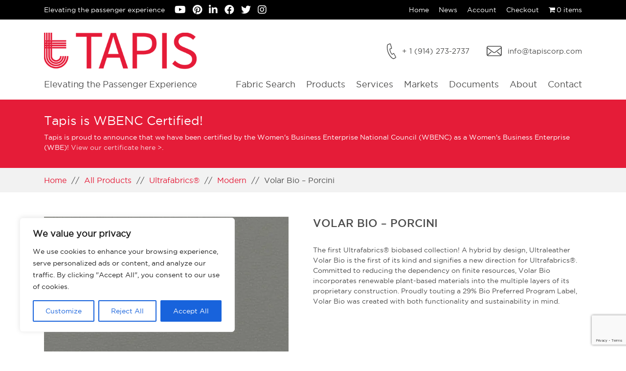

--- FILE ---
content_type: text/html; charset=UTF-8
request_url: https://www.tapiscorp.com/product/volar-bio-porcini/
body_size: 40605
content:
<!DOCTYPE html>
<html xmlns="http://www.w3.org/1999/xhtml" lang="en-US">
<head>
    <title>Volar Bio &#8211; Porcini</title>
<link crossorigin data-rocket-preconnect href="https://fonts.googleapis.com" rel="preconnect">
<link crossorigin data-rocket-preconnect href="https://b3493034.smushcdn.com" rel="preconnect">
<link crossorigin data-rocket-preconnect href="https://www.gstatic.com" rel="preconnect">
<link crossorigin data-rocket-preconnect href="https://www.google-analytics.com" rel="preconnect">
<link crossorigin data-rocket-preconnect href="https://www.googletagmanager.com" rel="preconnect">
<link crossorigin data-rocket-preconnect href="https://chimpstatic.com" rel="preconnect">
<link crossorigin data-rocket-preconnect href="https://analytics.wpmucdn.com" rel="preconnect">
<link crossorigin data-rocket-preconnect href="https://www.google.com" rel="preconnect">
<link data-rocket-preload as="style" href="https://fonts.googleapis.com/css2?family=Exo+2:ital,wght@0,200;0,300;0,400;0,500;0,700;1,400&#038;display=swap" rel="preload">
<link href="https://fonts.googleapis.com/css2?family=Exo+2:ital,wght@0,200;0,300;0,400;0,500;0,700;1,400&#038;display=swap" media="print" onload="this.media=&#039;all&#039;" rel="stylesheet">
<noscript><link rel="stylesheet" href="https://fonts.googleapis.com/css2?family=Exo+2:ital,wght@0,200;0,300;0,400;0,500;0,700;1,400&#038;display=swap"></noscript><link rel="preload" data-rocket-preload as="image" href="https://b3493034.smushcdn.com/3493034/wp-content/uploads/2021/10/ULVBIOFR5877-600x600.jpg?lossy=2&#038;strip=1&#038;webp=1" imagesrcset="https://b3493034.smushcdn.com/3493034/wp-content/uploads/2021/10/ULVBIOFR5877-600x600.jpg?lossy=2&amp;strip=1&amp;webp=1 600w, https://b3493034.smushcdn.com/3493034/wp-content/uploads/2021/10/ULVBIOFR5877-300x300.jpg?lossy=2&amp;strip=1&amp;webp=1 300w, https://b3493034.smushcdn.com/3493034/wp-content/uploads/2021/10/ULVBIOFR5877-1024x1024.jpg?lossy=2&amp;strip=1&amp;webp=1 1024w, https://b3493034.smushcdn.com/3493034/wp-content/uploads/2021/10/ULVBIOFR5877-150x150.jpg?lossy=2&amp;strip=1&amp;webp=1 150w, https://b3493034.smushcdn.com/3493034/wp-content/uploads/2021/10/ULVBIOFR5877-768x768.jpg?lossy=2&amp;strip=1&amp;webp=1 768w, https://b3493034.smushcdn.com/3493034/wp-content/uploads/2021/10/ULVBIOFR5877-1536x1536.jpg?lossy=2&amp;strip=1&amp;webp=1 1536w, https://b3493034.smushcdn.com/3493034/wp-content/uploads/2021/10/ULVBIOFR5877-2048x2048.jpg?lossy=2&amp;strip=1&amp;webp=1 2048w, https://b3493034.smushcdn.com/3493034/wp-content/uploads/2021/10/ULVBIOFR5877-400x400.jpg?lossy=2&amp;strip=1&amp;webp=1 400w, https://b3493034.smushcdn.com/3493034/wp-content/uploads/2021/10/ULVBIOFR5877-310x310.jpg?lossy=2&amp;strip=1&amp;webp=1 310w, https://b3493034.smushcdn.com/3493034/wp-content/uploads/2021/10/ULVBIOFR5877-32x32.jpg?lossy=2&amp;strip=1&amp;webp=1 32w, https://b3493034.smushcdn.com/3493034/wp-content/uploads/2021/10/ULVBIOFR5877-100x100.jpg?lossy=2&amp;strip=1&amp;webp=1 100w" imagesizes="(max-width: 600px) 100vw, 600px" fetchpriority="high">

    		<link rel="shortcut icon" href="https://b3493034.smushcdn.com/3493034/wp-content/uploads/2020/10/favicon.png?lossy=2&strip=1&webp=1"> 
		
	<meta http-equiv="content-type" content="text/html; charset=UTF-8" />

	<meta name="HandheldFriendly" content="True" />
	<meta name="viewport" content="width=device-width">

	<link rel="profile" href="https://gmpg.org/xfn/11" />
	
	<link data-minify="1" rel="stylesheet" href="https://www.tapiscorp.com/wp-content/cache/min/1/wp-content/themes/gecko/styles/2c-r.css?ver=1764587076" />
	<link data-minify="1" rel="stylesheet" href="https://www.tapiscorp.com/wp-content/cache/min/1/wp-content/themes/gecko/styles/reset.css?ver=1764587076" />
	<link data-minify="1" rel="stylesheet" href="https://www.tapiscorp.com/wp-content/cache/min/1/wp-content/themes/gecko/styles/rebuild.css?ver=1764587076" />
	<link data-minify="1" rel="stylesheet" href="https://www.tapiscorp.com/wp-content/cache/min/1/wp-content/themes/gecko/styles/wp.css?ver=1764587076" />
	<link data-minify="1" rel="stylesheet" href="https://www.tapiscorp.com/wp-content/cache/min/1/wp-content/themes/tapis/style.css?ver=1764587076" />
				<link data-minify="1" rel="stylesheet" href="https://www.tapiscorp.com/wp-content/cache/min/1/wp-content/themes/gecko/styles/woo.css?ver=1764587076" />
		<link data-minify="1" href="https://www.tapiscorp.com/wp-content/cache/min/1/wp-content/themes/gecko/css/hover.css?ver=1764587076" rel="stylesheet">
	<link rel="preconnect" href="https://fonts.gstatic.com">
	
	<link rel="stylesheet" href="https://www.tapiscorp.com/wp-content/themes/gecko/owlcarousel/owl.carousel.min.css">
	<link rel="stylesheet" href="https://www.tapiscorp.com/wp-content/themes/gecko/owlcarousel/owl.theme.default.min.css">
	<link data-minify="1" href="https://www.tapiscorp.com/wp-content/cache/min/1/wp-content/themes/gecko/jarallax/jarallax.css?ver=1764587076" rel="stylesheet">
	<link rel="stylesheet" href="https://www.tapiscorp.com/wp-content/themes/gecko/swipebox/src/css/swipebox.min.css">
	<link data-minify="1" rel="stylesheet" href="https://www.tapiscorp.com/wp-content/cache/min/1/wp-content/themes/gecko/css/all.min.css?ver=1764587076">
	<link data-minify="1" rel="stylesheet" href="https://www.tapiscorp.com/wp-content/cache/min/1/wp-content/themes/gecko/css/animate.css?ver=1764587076">

	<script data-minify="1" src="https://www.tapiscorp.com/wp-content/cache/min/1/ajax/libs/jquery/1.10.2/jquery.min.js?ver=1764587076"></script>
	<script src="https://www.tapiscorp.com/wp-content/themes/gecko/js/slippry.min.js"></script>
	<link data-minify="1" rel="stylesheet" href="https://www.tapiscorp.com/wp-content/cache/min/1/wp-content/themes/gecko/css/slippry.css?ver=1764587076" />

			<!-- Global site tag (gtag.js) - Google Analytics -->
<script async src="https://www.googletagmanager.com/gtag/js?id=G-LSCC30RJ6F"></script>
<script>
  window.dataLayer = window.dataLayer || [];
  function gtag(){dataLayer.push(arguments);}
  gtag('js', new Date());

  gtag('config', 'G-LSCC30RJ6F');
</script>

<!-- Global site tag (gtag.js) - Google Analytics -->
<script async src="https://www.googletagmanager.com/gtag/js?id=UA-216189600-1"></script>
<script>
  window.dataLayer = window.dataLayer || [];
  function gtag(){dataLayer.push(arguments);}
  gtag('js', new Date());

  gtag('config', 'UA-216189600-1');
</script>
	
	
	<script>
				;( function( $ ) {
			$(document).ready(function(){
				$('#slippry-demo').slippry({
					// options here
					pause: 6000,
				})
			});
		} )( jQuery );
	</script>
	
		
	<meta name='robots' content='index, follow, max-image-preview:large, max-snippet:-1, max-video-preview:-1' />

	<!-- This site is optimized with the Yoast SEO plugin v26.8 - https://yoast.com/product/yoast-seo-wordpress/ -->
	<link rel="canonical" href="https://www.tapiscorp.com/product/volar-bio-porcini/" />
	<meta property="og:locale" content="en_US" />
	<meta property="og:type" content="article" />
	<meta property="og:title" content="Volar Bio - Porcini - Tapis Corporation" />
	<meta property="og:description" content="The first Ultrafabrics® biobased collection! A hybrid by design, Ultraleather Volar Bio is the first of its kind and signifies a new direction for Ultrafabrics®. Committed to reducing the dependency on finite resources, Volar Bio incorporates renewable plant-based materials into the multiple layers of its proprietary construction. Proudly touting a 29% Bio Preferred Program Label, Volar Bio was created with both functionality and sustainability in mind." />
	<meta property="og:url" content="https://www.tapiscorp.com/product/volar-bio-porcini/" />
	<meta property="og:site_name" content="Tapis Corporation" />
	<meta property="article:modified_time" content="2023-03-01T21:11:30+00:00" />
	<meta property="og:image" content="https://www.tapiscorp.com/wp-content/uploads/2021/10/ULVBIOFR5877.jpg" />
	<meta property="og:image:width" content="2400" />
	<meta property="og:image:height" content="2400" />
	<meta property="og:image:type" content="image/jpeg" />
	<meta name="twitter:card" content="summary_large_image" />
	<script type="application/ld+json" class="yoast-schema-graph">{"@context":"https://schema.org","@graph":[{"@type":"WebPage","@id":"https://www.tapiscorp.com/product/volar-bio-porcini/","url":"https://www.tapiscorp.com/product/volar-bio-porcini/","name":"Volar Bio - Porcini - Tapis Corporation","isPartOf":{"@id":"https://www.tapiscorp.com/#website"},"primaryImageOfPage":{"@id":"https://www.tapiscorp.com/product/volar-bio-porcini/#primaryimage"},"image":{"@id":"https://www.tapiscorp.com/product/volar-bio-porcini/#primaryimage"},"thumbnailUrl":"https://www.tapiscorp.com/wp-content/uploads/2021/10/ULVBIOFR5877.jpg","datePublished":"2022-03-31T11:37:13+00:00","dateModified":"2023-03-01T21:11:30+00:00","breadcrumb":{"@id":"https://www.tapiscorp.com/product/volar-bio-porcini/#breadcrumb"},"inLanguage":"en-US","potentialAction":[{"@type":"ReadAction","target":["https://www.tapiscorp.com/product/volar-bio-porcini/"]}]},{"@type":"ImageObject","inLanguage":"en-US","@id":"https://www.tapiscorp.com/product/volar-bio-porcini/#primaryimage","url":"https://www.tapiscorp.com/wp-content/uploads/2021/10/ULVBIOFR5877.jpg","contentUrl":"https://www.tapiscorp.com/wp-content/uploads/2021/10/ULVBIOFR5877.jpg","width":2400,"height":2400,"caption":"Volar Bio Porcini"},{"@type":"BreadcrumbList","@id":"https://www.tapiscorp.com/product/volar-bio-porcini/#breadcrumb","itemListElement":[{"@type":"ListItem","position":1,"name":"Home","item":"https://www.tapiscorp.com/"},{"@type":"ListItem","position":2,"name":"Fabric Search","item":"https://www.tapiscorp.com/fabric-finder/"},{"@type":"ListItem","position":3,"name":"Volar Bio &#8211; Porcini"}]},{"@type":"WebSite","@id":"https://www.tapiscorp.com/#website","url":"https://www.tapiscorp.com/","name":"Tapis Corporation","description":"Elevating the Passenger Experience","publisher":{"@id":"https://www.tapiscorp.com/#organization"},"potentialAction":[{"@type":"SearchAction","target":{"@type":"EntryPoint","urlTemplate":"https://www.tapiscorp.com/?s={search_term_string}"},"query-input":{"@type":"PropertyValueSpecification","valueRequired":true,"valueName":"search_term_string"}}],"inLanguage":"en-US"},{"@type":"Organization","@id":"https://www.tapiscorp.com/#organization","name":"Tapis Corporation","url":"https://www.tapiscorp.com/","logo":{"@type":"ImageObject","inLanguage":"en-US","@id":"https://www.tapiscorp.com/#/schema/logo/image/","url":"https://www.tapiscorp.com/wp-content/uploads/2020/10/Tapis_logo.png","contentUrl":"https://www.tapiscorp.com/wp-content/uploads/2020/10/Tapis_logo.png","width":424,"height":150,"caption":"Tapis Corporation"},"image":{"@id":"https://www.tapiscorp.com/#/schema/logo/image/"}}]}</script>
	<!-- / Yoast SEO plugin. -->


<link rel='dns-prefetch' href='//b3493034.smushcdn.com' />
<link href='https://fonts.gstatic.com' crossorigin rel='preconnect' />
		<style>
			.lazyload,
			.lazyloading {
				max-width: 100%;
			}
		</style>
		<style id='wp-img-auto-sizes-contain-inline-css' >
img:is([sizes=auto i],[sizes^="auto," i]){contain-intrinsic-size:3000px 1500px}
/*# sourceURL=wp-img-auto-sizes-contain-inline-css */
</style>
<link data-minify="1" rel='stylesheet' id='font-awesome-css' href='https://www.tapiscorp.com/wp-content/cache/min/1/wp-content/plugins/load-more-products-for-woocommerce/berocket/assets/css/font-awesome.min.css?ver=1764587076'  media='all' />
<link rel='stylesheet' id='sbi_styles-css' href='https://www.tapiscorp.com/wp-content/plugins/instagram-feed-pro/css/sbi-styles.min.css?ver=6.8.1'  media='all' />
<style id='wp-emoji-styles-inline-css' >

	img.wp-smiley, img.emoji {
		display: inline !important;
		border: none !important;
		box-shadow: none !important;
		height: 1em !important;
		width: 1em !important;
		margin: 0 0.07em !important;
		vertical-align: -0.1em !important;
		background: none !important;
		padding: 0 !important;
	}
/*# sourceURL=wp-emoji-styles-inline-css */
</style>
<style id='wp-block-library-inline-css' >
:root{--wp-block-synced-color:#7a00df;--wp-block-synced-color--rgb:122,0,223;--wp-bound-block-color:var(--wp-block-synced-color);--wp-editor-canvas-background:#ddd;--wp-admin-theme-color:#007cba;--wp-admin-theme-color--rgb:0,124,186;--wp-admin-theme-color-darker-10:#006ba1;--wp-admin-theme-color-darker-10--rgb:0,107,160.5;--wp-admin-theme-color-darker-20:#005a87;--wp-admin-theme-color-darker-20--rgb:0,90,135;--wp-admin-border-width-focus:2px}@media (min-resolution:192dpi){:root{--wp-admin-border-width-focus:1.5px}}.wp-element-button{cursor:pointer}:root .has-very-light-gray-background-color{background-color:#eee}:root .has-very-dark-gray-background-color{background-color:#313131}:root .has-very-light-gray-color{color:#eee}:root .has-very-dark-gray-color{color:#313131}:root .has-vivid-green-cyan-to-vivid-cyan-blue-gradient-background{background:linear-gradient(135deg,#00d084,#0693e3)}:root .has-purple-crush-gradient-background{background:linear-gradient(135deg,#34e2e4,#4721fb 50%,#ab1dfe)}:root .has-hazy-dawn-gradient-background{background:linear-gradient(135deg,#faaca8,#dad0ec)}:root .has-subdued-olive-gradient-background{background:linear-gradient(135deg,#fafae1,#67a671)}:root .has-atomic-cream-gradient-background{background:linear-gradient(135deg,#fdd79a,#004a59)}:root .has-nightshade-gradient-background{background:linear-gradient(135deg,#330968,#31cdcf)}:root .has-midnight-gradient-background{background:linear-gradient(135deg,#020381,#2874fc)}:root{--wp--preset--font-size--normal:16px;--wp--preset--font-size--huge:42px}.has-regular-font-size{font-size:1em}.has-larger-font-size{font-size:2.625em}.has-normal-font-size{font-size:var(--wp--preset--font-size--normal)}.has-huge-font-size{font-size:var(--wp--preset--font-size--huge)}.has-text-align-center{text-align:center}.has-text-align-left{text-align:left}.has-text-align-right{text-align:right}.has-fit-text{white-space:nowrap!important}#end-resizable-editor-section{display:none}.aligncenter{clear:both}.items-justified-left{justify-content:flex-start}.items-justified-center{justify-content:center}.items-justified-right{justify-content:flex-end}.items-justified-space-between{justify-content:space-between}.screen-reader-text{border:0;clip-path:inset(50%);height:1px;margin:-1px;overflow:hidden;padding:0;position:absolute;width:1px;word-wrap:normal!important}.screen-reader-text:focus{background-color:#ddd;clip-path:none;color:#444;display:block;font-size:1em;height:auto;left:5px;line-height:normal;padding:15px 23px 14px;text-decoration:none;top:5px;width:auto;z-index:100000}html :where(.has-border-color){border-style:solid}html :where([style*=border-top-color]){border-top-style:solid}html :where([style*=border-right-color]){border-right-style:solid}html :where([style*=border-bottom-color]){border-bottom-style:solid}html :where([style*=border-left-color]){border-left-style:solid}html :where([style*=border-width]){border-style:solid}html :where([style*=border-top-width]){border-top-style:solid}html :where([style*=border-right-width]){border-right-style:solid}html :where([style*=border-bottom-width]){border-bottom-style:solid}html :where([style*=border-left-width]){border-left-style:solid}html :where(img[class*=wp-image-]){height:auto;max-width:100%}:where(figure){margin:0 0 1em}html :where(.is-position-sticky){--wp-admin--admin-bar--position-offset:var(--wp-admin--admin-bar--height,0px)}@media screen and (max-width:600px){html :where(.is-position-sticky){--wp-admin--admin-bar--position-offset:0px}}

/*# sourceURL=wp-block-library-inline-css */
</style><link data-minify="1" rel='stylesheet' id='wc-blocks-style-css' href='https://www.tapiscorp.com/wp-content/cache/min/1/wp-content/plugins/woocommerce/assets/client/blocks/wc-blocks.css?ver=1764587076'  media='all' />
<style id='global-styles-inline-css' >
:root{--wp--preset--aspect-ratio--square: 1;--wp--preset--aspect-ratio--4-3: 4/3;--wp--preset--aspect-ratio--3-4: 3/4;--wp--preset--aspect-ratio--3-2: 3/2;--wp--preset--aspect-ratio--2-3: 2/3;--wp--preset--aspect-ratio--16-9: 16/9;--wp--preset--aspect-ratio--9-16: 9/16;--wp--preset--color--black: #000000;--wp--preset--color--cyan-bluish-gray: #abb8c3;--wp--preset--color--white: #ffffff;--wp--preset--color--pale-pink: #f78da7;--wp--preset--color--vivid-red: #cf2e2e;--wp--preset--color--luminous-vivid-orange: #ff6900;--wp--preset--color--luminous-vivid-amber: #fcb900;--wp--preset--color--light-green-cyan: #7bdcb5;--wp--preset--color--vivid-green-cyan: #00d084;--wp--preset--color--pale-cyan-blue: #8ed1fc;--wp--preset--color--vivid-cyan-blue: #0693e3;--wp--preset--color--vivid-purple: #9b51e0;--wp--preset--gradient--vivid-cyan-blue-to-vivid-purple: linear-gradient(135deg,rgb(6,147,227) 0%,rgb(155,81,224) 100%);--wp--preset--gradient--light-green-cyan-to-vivid-green-cyan: linear-gradient(135deg,rgb(122,220,180) 0%,rgb(0,208,130) 100%);--wp--preset--gradient--luminous-vivid-amber-to-luminous-vivid-orange: linear-gradient(135deg,rgb(252,185,0) 0%,rgb(255,105,0) 100%);--wp--preset--gradient--luminous-vivid-orange-to-vivid-red: linear-gradient(135deg,rgb(255,105,0) 0%,rgb(207,46,46) 100%);--wp--preset--gradient--very-light-gray-to-cyan-bluish-gray: linear-gradient(135deg,rgb(238,238,238) 0%,rgb(169,184,195) 100%);--wp--preset--gradient--cool-to-warm-spectrum: linear-gradient(135deg,rgb(74,234,220) 0%,rgb(151,120,209) 20%,rgb(207,42,186) 40%,rgb(238,44,130) 60%,rgb(251,105,98) 80%,rgb(254,248,76) 100%);--wp--preset--gradient--blush-light-purple: linear-gradient(135deg,rgb(255,206,236) 0%,rgb(152,150,240) 100%);--wp--preset--gradient--blush-bordeaux: linear-gradient(135deg,rgb(254,205,165) 0%,rgb(254,45,45) 50%,rgb(107,0,62) 100%);--wp--preset--gradient--luminous-dusk: linear-gradient(135deg,rgb(255,203,112) 0%,rgb(199,81,192) 50%,rgb(65,88,208) 100%);--wp--preset--gradient--pale-ocean: linear-gradient(135deg,rgb(255,245,203) 0%,rgb(182,227,212) 50%,rgb(51,167,181) 100%);--wp--preset--gradient--electric-grass: linear-gradient(135deg,rgb(202,248,128) 0%,rgb(113,206,126) 100%);--wp--preset--gradient--midnight: linear-gradient(135deg,rgb(2,3,129) 0%,rgb(40,116,252) 100%);--wp--preset--font-size--small: 13px;--wp--preset--font-size--medium: 20px;--wp--preset--font-size--large: 36px;--wp--preset--font-size--x-large: 42px;--wp--preset--spacing--20: 0.44rem;--wp--preset--spacing--30: 0.67rem;--wp--preset--spacing--40: 1rem;--wp--preset--spacing--50: 1.5rem;--wp--preset--spacing--60: 2.25rem;--wp--preset--spacing--70: 3.38rem;--wp--preset--spacing--80: 5.06rem;--wp--preset--shadow--natural: 6px 6px 9px rgba(0, 0, 0, 0.2);--wp--preset--shadow--deep: 12px 12px 50px rgba(0, 0, 0, 0.4);--wp--preset--shadow--sharp: 6px 6px 0px rgba(0, 0, 0, 0.2);--wp--preset--shadow--outlined: 6px 6px 0px -3px rgb(255, 255, 255), 6px 6px rgb(0, 0, 0);--wp--preset--shadow--crisp: 6px 6px 0px rgb(0, 0, 0);}:where(.is-layout-flex){gap: 0.5em;}:where(.is-layout-grid){gap: 0.5em;}body .is-layout-flex{display: flex;}.is-layout-flex{flex-wrap: wrap;align-items: center;}.is-layout-flex > :is(*, div){margin: 0;}body .is-layout-grid{display: grid;}.is-layout-grid > :is(*, div){margin: 0;}:where(.wp-block-columns.is-layout-flex){gap: 2em;}:where(.wp-block-columns.is-layout-grid){gap: 2em;}:where(.wp-block-post-template.is-layout-flex){gap: 1.25em;}:where(.wp-block-post-template.is-layout-grid){gap: 1.25em;}.has-black-color{color: var(--wp--preset--color--black) !important;}.has-cyan-bluish-gray-color{color: var(--wp--preset--color--cyan-bluish-gray) !important;}.has-white-color{color: var(--wp--preset--color--white) !important;}.has-pale-pink-color{color: var(--wp--preset--color--pale-pink) !important;}.has-vivid-red-color{color: var(--wp--preset--color--vivid-red) !important;}.has-luminous-vivid-orange-color{color: var(--wp--preset--color--luminous-vivid-orange) !important;}.has-luminous-vivid-amber-color{color: var(--wp--preset--color--luminous-vivid-amber) !important;}.has-light-green-cyan-color{color: var(--wp--preset--color--light-green-cyan) !important;}.has-vivid-green-cyan-color{color: var(--wp--preset--color--vivid-green-cyan) !important;}.has-pale-cyan-blue-color{color: var(--wp--preset--color--pale-cyan-blue) !important;}.has-vivid-cyan-blue-color{color: var(--wp--preset--color--vivid-cyan-blue) !important;}.has-vivid-purple-color{color: var(--wp--preset--color--vivid-purple) !important;}.has-black-background-color{background-color: var(--wp--preset--color--black) !important;}.has-cyan-bluish-gray-background-color{background-color: var(--wp--preset--color--cyan-bluish-gray) !important;}.has-white-background-color{background-color: var(--wp--preset--color--white) !important;}.has-pale-pink-background-color{background-color: var(--wp--preset--color--pale-pink) !important;}.has-vivid-red-background-color{background-color: var(--wp--preset--color--vivid-red) !important;}.has-luminous-vivid-orange-background-color{background-color: var(--wp--preset--color--luminous-vivid-orange) !important;}.has-luminous-vivid-amber-background-color{background-color: var(--wp--preset--color--luminous-vivid-amber) !important;}.has-light-green-cyan-background-color{background-color: var(--wp--preset--color--light-green-cyan) !important;}.has-vivid-green-cyan-background-color{background-color: var(--wp--preset--color--vivid-green-cyan) !important;}.has-pale-cyan-blue-background-color{background-color: var(--wp--preset--color--pale-cyan-blue) !important;}.has-vivid-cyan-blue-background-color{background-color: var(--wp--preset--color--vivid-cyan-blue) !important;}.has-vivid-purple-background-color{background-color: var(--wp--preset--color--vivid-purple) !important;}.has-black-border-color{border-color: var(--wp--preset--color--black) !important;}.has-cyan-bluish-gray-border-color{border-color: var(--wp--preset--color--cyan-bluish-gray) !important;}.has-white-border-color{border-color: var(--wp--preset--color--white) !important;}.has-pale-pink-border-color{border-color: var(--wp--preset--color--pale-pink) !important;}.has-vivid-red-border-color{border-color: var(--wp--preset--color--vivid-red) !important;}.has-luminous-vivid-orange-border-color{border-color: var(--wp--preset--color--luminous-vivid-orange) !important;}.has-luminous-vivid-amber-border-color{border-color: var(--wp--preset--color--luminous-vivid-amber) !important;}.has-light-green-cyan-border-color{border-color: var(--wp--preset--color--light-green-cyan) !important;}.has-vivid-green-cyan-border-color{border-color: var(--wp--preset--color--vivid-green-cyan) !important;}.has-pale-cyan-blue-border-color{border-color: var(--wp--preset--color--pale-cyan-blue) !important;}.has-vivid-cyan-blue-border-color{border-color: var(--wp--preset--color--vivid-cyan-blue) !important;}.has-vivid-purple-border-color{border-color: var(--wp--preset--color--vivid-purple) !important;}.has-vivid-cyan-blue-to-vivid-purple-gradient-background{background: var(--wp--preset--gradient--vivid-cyan-blue-to-vivid-purple) !important;}.has-light-green-cyan-to-vivid-green-cyan-gradient-background{background: var(--wp--preset--gradient--light-green-cyan-to-vivid-green-cyan) !important;}.has-luminous-vivid-amber-to-luminous-vivid-orange-gradient-background{background: var(--wp--preset--gradient--luminous-vivid-amber-to-luminous-vivid-orange) !important;}.has-luminous-vivid-orange-to-vivid-red-gradient-background{background: var(--wp--preset--gradient--luminous-vivid-orange-to-vivid-red) !important;}.has-very-light-gray-to-cyan-bluish-gray-gradient-background{background: var(--wp--preset--gradient--very-light-gray-to-cyan-bluish-gray) !important;}.has-cool-to-warm-spectrum-gradient-background{background: var(--wp--preset--gradient--cool-to-warm-spectrum) !important;}.has-blush-light-purple-gradient-background{background: var(--wp--preset--gradient--blush-light-purple) !important;}.has-blush-bordeaux-gradient-background{background: var(--wp--preset--gradient--blush-bordeaux) !important;}.has-luminous-dusk-gradient-background{background: var(--wp--preset--gradient--luminous-dusk) !important;}.has-pale-ocean-gradient-background{background: var(--wp--preset--gradient--pale-ocean) !important;}.has-electric-grass-gradient-background{background: var(--wp--preset--gradient--electric-grass) !important;}.has-midnight-gradient-background{background: var(--wp--preset--gradient--midnight) !important;}.has-small-font-size{font-size: var(--wp--preset--font-size--small) !important;}.has-medium-font-size{font-size: var(--wp--preset--font-size--medium) !important;}.has-large-font-size{font-size: var(--wp--preset--font-size--large) !important;}.has-x-large-font-size{font-size: var(--wp--preset--font-size--x-large) !important;}
/*# sourceURL=global-styles-inline-css */
</style>

<style id='classic-theme-styles-inline-css' >
/*! This file is auto-generated */
.wp-block-button__link{color:#fff;background-color:#32373c;border-radius:9999px;box-shadow:none;text-decoration:none;padding:calc(.667em + 2px) calc(1.333em + 2px);font-size:1.125em}.wp-block-file__button{background:#32373c;color:#fff;text-decoration:none}
/*# sourceURL=/wp-includes/css/classic-themes.min.css */
</style>
<link data-minify="1" rel='stylesheet' id='iconic-wlv-css' href='https://www.tapiscorp.com/wp-content/cache/min/1/wp-content/plugins/iconic-woo-linked-variations/assets/frontend/css/main.css?ver=1764587076'  media='all' />
<link data-minify="1" rel='stylesheet' id='cf7p-front-css-css' href='https://www.tapiscorp.com/wp-content/cache/min/1/wp-content/plugins/polls-for-contact-form-7/assets/css/front-style.css?ver=1764587076'  media='all' />
<link rel='stylesheet' id='trwca-style-css' href='https://www.tapiscorp.com/wp-content/plugins/woocommerce-category-accordion/assets/css/trwca-style.min.css?ver=1.0'  media='all' />
<link data-minify="1" rel='stylesheet' id='icon-font-css' href='https://www.tapiscorp.com/wp-content/cache/min/1/wp-content/plugins/woocommerce-category-accordion/assets/css/font-awesome.min.css?ver=1764587076'  media='all' />
<link rel='stylesheet' id='wpmenucart-icons-css' href='https://www.tapiscorp.com/wp-content/plugins/woocommerce-menu-bar-cart/assets/css/wpmenucart-icons.min.css?ver=2.14.12'  media='all' />
<style id='wpmenucart-icons-inline-css' >
@font-face{font-family:WPMenuCart;src:url(https://www.tapiscorp.com/wp-content/plugins/woocommerce-menu-bar-cart/assets/fonts/WPMenuCart.eot);src:url(https://www.tapiscorp.com/wp-content/plugins/woocommerce-menu-bar-cart/assets/fonts/WPMenuCart.eot?#iefix) format('embedded-opentype'),url(https://www.tapiscorp.com/wp-content/plugins/woocommerce-menu-bar-cart/assets/fonts/WPMenuCart.woff2) format('woff2'),url(https://www.tapiscorp.com/wp-content/plugins/woocommerce-menu-bar-cart/assets/fonts/WPMenuCart.woff) format('woff'),url(https://www.tapiscorp.com/wp-content/plugins/woocommerce-menu-bar-cart/assets/fonts/WPMenuCart.ttf) format('truetype'),url(https://www.tapiscorp.com/wp-content/plugins/woocommerce-menu-bar-cart/assets/fonts/WPMenuCart.svg#WPMenuCart) format('svg');font-weight:400;font-style:normal;font-display:swap}
/*# sourceURL=wpmenucart-icons-inline-css */
</style>
<link rel='stylesheet' id='wpmenucart-css' href='https://www.tapiscorp.com/wp-content/plugins/woocommerce-menu-bar-cart/assets/css/wpmenucart-main.min.css?ver=2.14.12'  media='all' />
<link rel='stylesheet' id='photoswipe-css' href='https://www.tapiscorp.com/wp-content/plugins/woocommerce/assets/css/photoswipe/photoswipe.min.css?ver=10.4.3'  media='all' />
<link rel='stylesheet' id='photoswipe-default-skin-css' href='https://www.tapiscorp.com/wp-content/plugins/woocommerce/assets/css/photoswipe/default-skin/default-skin.min.css?ver=10.4.3'  media='all' />
<link data-minify="1" rel='stylesheet' id='woocommerce-layout-css' href='https://www.tapiscorp.com/wp-content/cache/min/1/wp-content/plugins/woocommerce/assets/css/woocommerce-layout.css?ver=1764587076'  media='all' />
<link data-minify="1" rel='stylesheet' id='woocommerce-general-css' href='https://www.tapiscorp.com/wp-content/cache/min/1/wp-content/plugins/woocommerce/assets/css/woocommerce.css?ver=1764587076'  media='all' />
<style id='woocommerce-inline-inline-css' >
.woocommerce form .form-row .required { visibility: visible; }
/*# sourceURL=woocommerce-inline-inline-css */
</style>
<link rel='stylesheet' id='search-filter-plugin-styles-css' href='https://www.tapiscorp.com/wp-content/plugins/search-filter-pro/public/assets/css/search-filter.min.css?ver=2.5.14'  media='all' />
<link rel='stylesheet' id='woo-variation-swatches-css' href='https://www.tapiscorp.com/wp-content/plugins/woo-variation-swatches/assets/css/frontend.min.css?ver=1762901389'  media='all' />
<style id='woo-variation-swatches-inline-css' >
:root {
--wvs-tick:url("data:image/svg+xml;utf8,%3Csvg filter='drop-shadow(0px 0px 2px rgb(0 0 0 / .8))' xmlns='http://www.w3.org/2000/svg'  viewBox='0 0 30 30'%3E%3Cpath fill='none' stroke='%23ffffff' stroke-linecap='round' stroke-linejoin='round' stroke-width='4' d='M4 16L11 23 27 7'/%3E%3C/svg%3E");

--wvs-cross:url("data:image/svg+xml;utf8,%3Csvg filter='drop-shadow(0px 0px 5px rgb(255 255 255 / .6))' xmlns='http://www.w3.org/2000/svg' width='72px' height='72px' viewBox='0 0 24 24'%3E%3Cpath fill='none' stroke='%23ff0000' stroke-linecap='round' stroke-width='0.6' d='M5 5L19 19M19 5L5 19'/%3E%3C/svg%3E");
--wvs-single-product-item-width:30px;
--wvs-single-product-item-height:30px;
--wvs-single-product-item-font-size:16px}
/*# sourceURL=woo-variation-swatches-inline-css */
</style>
<link data-minify="1" rel='stylesheet' id='parent-style-css' href='https://www.tapiscorp.com/wp-content/cache/min/1/wp-content/themes/gecko/style.css?ver=1764587076'  media='all' />
<link rel='stylesheet' id='shiftnav-css' href='https://www.tapiscorp.com/wp-content/plugins/shiftnav-responsive-mobile-menu/assets/css/shiftnav.min.css?ver=1.8.2'  media='all' />
<link data-minify="1" rel='stylesheet' id='shiftnav-font-awesome-css' href='https://www.tapiscorp.com/wp-content/cache/min/1/wp-content/plugins/shiftnav-responsive-mobile-menu/assets/css/fontawesome/css/font-awesome.min.css?ver=1764587076'  media='all' />
<link data-minify="1" rel='stylesheet' id='shiftnav-standard-dark-css' href='https://www.tapiscorp.com/wp-content/cache/min/1/wp-content/plugins/shiftnav-responsive-mobile-menu/assets/css/skins/standard-dark.css?ver=1764587076'  media='all' />
<script  src="https://www.tapiscorp.com/wp-includes/js/jquery/jquery.min.js?ver=3.7.1" id="jquery-core-js"></script>
<script  src="https://www.tapiscorp.com/wp-includes/js/jquery/jquery-migrate.min.js?ver=3.4.1" id="jquery-migrate-js"></script>
<script  id="cookie-law-info-js-extra">
/* <![CDATA[ */
var _ckyConfig = {"_ipData":[],"_assetsURL":"https://www.tapiscorp.com/wp-content/plugins/cookie-law-info/lite/frontend/images/","_publicURL":"https://www.tapiscorp.com","_expiry":"365","_categories":[{"name":"Necessary","slug":"necessary","isNecessary":true,"ccpaDoNotSell":true,"cookies":[],"active":true,"defaultConsent":{"gdpr":true,"ccpa":true}},{"name":"Functional","slug":"functional","isNecessary":false,"ccpaDoNotSell":true,"cookies":[],"active":true,"defaultConsent":{"gdpr":false,"ccpa":false}},{"name":"Analytics","slug":"analytics","isNecessary":false,"ccpaDoNotSell":true,"cookies":[],"active":true,"defaultConsent":{"gdpr":false,"ccpa":false}},{"name":"Performance","slug":"performance","isNecessary":false,"ccpaDoNotSell":true,"cookies":[],"active":true,"defaultConsent":{"gdpr":false,"ccpa":false}},{"name":"Advertisement","slug":"advertisement","isNecessary":false,"ccpaDoNotSell":true,"cookies":[],"active":true,"defaultConsent":{"gdpr":false,"ccpa":false}}],"_activeLaw":"gdpr","_rootDomain":"","_block":"1","_showBanner":"1","_bannerConfig":{"settings":{"type":"box","preferenceCenterType":"popup","position":"bottom-left","applicableLaw":"gdpr"},"behaviours":{"reloadBannerOnAccept":false,"loadAnalyticsByDefault":false,"animations":{"onLoad":"animate","onHide":"sticky"}},"config":{"revisitConsent":{"status":true,"tag":"revisit-consent","position":"bottom-left","meta":{"url":"#"},"styles":{"background-color":"#0056A7"},"elements":{"title":{"type":"text","tag":"revisit-consent-title","status":true,"styles":{"color":"#0056a7"}}}},"preferenceCenter":{"toggle":{"status":true,"tag":"detail-category-toggle","type":"toggle","states":{"active":{"styles":{"background-color":"#1863DC"}},"inactive":{"styles":{"background-color":"#D0D5D2"}}}}},"categoryPreview":{"status":false,"toggle":{"status":true,"tag":"detail-category-preview-toggle","type":"toggle","states":{"active":{"styles":{"background-color":"#1863DC"}},"inactive":{"styles":{"background-color":"#D0D5D2"}}}}},"videoPlaceholder":{"status":true,"styles":{"background-color":"#000000","border-color":"#000000cc","color":"#ffffff"}},"readMore":{"status":false,"tag":"readmore-button","type":"link","meta":{"noFollow":true,"newTab":true},"styles":{"color":"#1863DC","background-color":"transparent","border-color":"transparent"}},"showMore":{"status":true,"tag":"show-desc-button","type":"button","styles":{"color":"#1863DC"}},"showLess":{"status":true,"tag":"hide-desc-button","type":"button","styles":{"color":"#1863DC"}},"alwaysActive":{"status":true,"tag":"always-active","styles":{"color":"#008000"}},"manualLinks":{"status":true,"tag":"manual-links","type":"link","styles":{"color":"#1863DC"}},"auditTable":{"status":true},"optOption":{"status":true,"toggle":{"status":true,"tag":"optout-option-toggle","type":"toggle","states":{"active":{"styles":{"background-color":"#1863dc"}},"inactive":{"styles":{"background-color":"#FFFFFF"}}}}}}},"_version":"3.3.9.1","_logConsent":"1","_tags":[{"tag":"accept-button","styles":{"color":"#FFFFFF","background-color":"#1863DC","border-color":"#1863DC"}},{"tag":"reject-button","styles":{"color":"#1863DC","background-color":"transparent","border-color":"#1863DC"}},{"tag":"settings-button","styles":{"color":"#1863DC","background-color":"transparent","border-color":"#1863DC"}},{"tag":"readmore-button","styles":{"color":"#1863DC","background-color":"transparent","border-color":"transparent"}},{"tag":"donotsell-button","styles":{"color":"#1863DC","background-color":"transparent","border-color":"transparent"}},{"tag":"show-desc-button","styles":{"color":"#1863DC"}},{"tag":"hide-desc-button","styles":{"color":"#1863DC"}},{"tag":"cky-always-active","styles":[]},{"tag":"cky-link","styles":[]},{"tag":"accept-button","styles":{"color":"#FFFFFF","background-color":"#1863DC","border-color":"#1863DC"}},{"tag":"revisit-consent","styles":{"background-color":"#0056A7"}}],"_shortCodes":[{"key":"cky_readmore","content":"\u003Ca href=\"#\" class=\"cky-policy\" aria-label=\"Read More\" target=\"_blank\" rel=\"noopener\" data-cky-tag=\"readmore-button\"\u003ERead More\u003C/a\u003E","tag":"readmore-button","status":false,"attributes":{"rel":"nofollow","target":"_blank"}},{"key":"cky_show_desc","content":"\u003Cbutton class=\"cky-show-desc-btn\" data-cky-tag=\"show-desc-button\" aria-label=\"Show more\"\u003EShow more\u003C/button\u003E","tag":"show-desc-button","status":true,"attributes":[]},{"key":"cky_hide_desc","content":"\u003Cbutton class=\"cky-show-desc-btn\" data-cky-tag=\"hide-desc-button\" aria-label=\"Show less\"\u003EShow less\u003C/button\u003E","tag":"hide-desc-button","status":true,"attributes":[]},{"key":"cky_optout_show_desc","content":"[cky_optout_show_desc]","tag":"optout-show-desc-button","status":true,"attributes":[]},{"key":"cky_optout_hide_desc","content":"[cky_optout_hide_desc]","tag":"optout-hide-desc-button","status":true,"attributes":[]},{"key":"cky_category_toggle_label","content":"[cky_{{status}}_category_label] [cky_preference_{{category_slug}}_title]","tag":"","status":true,"attributes":[]},{"key":"cky_enable_category_label","content":"Enable","tag":"","status":true,"attributes":[]},{"key":"cky_disable_category_label","content":"Disable","tag":"","status":true,"attributes":[]},{"key":"cky_video_placeholder","content":"\u003Cdiv class=\"video-placeholder-normal\" data-cky-tag=\"video-placeholder\" id=\"[UNIQUEID]\"\u003E\u003Cp class=\"video-placeholder-text-normal\" data-cky-tag=\"placeholder-title\"\u003EPlease accept the cookie consent\u003C/p\u003E\u003C/div\u003E","tag":"","status":true,"attributes":[]},{"key":"cky_enable_optout_label","content":"Enable","tag":"","status":true,"attributes":[]},{"key":"cky_disable_optout_label","content":"Disable","tag":"","status":true,"attributes":[]},{"key":"cky_optout_toggle_label","content":"[cky_{{status}}_optout_label] [cky_optout_option_title]","tag":"","status":true,"attributes":[]},{"key":"cky_optout_option_title","content":"Do Not Sell My Personal Information","tag":"","status":true,"attributes":[]},{"key":"cky_optout_close_label","content":"Close","tag":"","status":true,"attributes":[]},{"key":"cky_preference_close_label","content":"Close","tag":"","status":true,"attributes":[]}],"_rtl":"","_language":"en","_providersToBlock":[]};
var _ckyStyles = {"css":".cky-overlay{background: #000000; opacity: 0.4; position: fixed; top: 0; left: 0; width: 100%; height: 100%; z-index: 99999999;}.cky-hide{display: none;}.cky-btn-revisit-wrapper{display: flex; align-items: center; justify-content: center; background: #0056a7; width: 45px; height: 45px; border-radius: 50%; position: fixed; z-index: 999999; cursor: pointer;}.cky-revisit-bottom-left{bottom: 15px; left: 15px;}.cky-revisit-bottom-right{bottom: 15px; right: 15px;}.cky-btn-revisit-wrapper .cky-btn-revisit{display: flex; align-items: center; justify-content: center; background: none; border: none; cursor: pointer; position: relative; margin: 0; padding: 0;}.cky-btn-revisit-wrapper .cky-btn-revisit img{max-width: fit-content; margin: 0; height: 30px; width: 30px;}.cky-revisit-bottom-left:hover::before{content: attr(data-tooltip); position: absolute; background: #4e4b66; color: #ffffff; left: calc(100% + 7px); font-size: 12px; line-height: 16px; width: max-content; padding: 4px 8px; border-radius: 4px;}.cky-revisit-bottom-left:hover::after{position: absolute; content: \"\"; border: 5px solid transparent; left: calc(100% + 2px); border-left-width: 0; border-right-color: #4e4b66;}.cky-revisit-bottom-right:hover::before{content: attr(data-tooltip); position: absolute; background: #4e4b66; color: #ffffff; right: calc(100% + 7px); font-size: 12px; line-height: 16px; width: max-content; padding: 4px 8px; border-radius: 4px;}.cky-revisit-bottom-right:hover::after{position: absolute; content: \"\"; border: 5px solid transparent; right: calc(100% + 2px); border-right-width: 0; border-left-color: #4e4b66;}.cky-revisit-hide{display: none;}.cky-consent-container{position: fixed; width: 440px; box-sizing: border-box; z-index: 9999999; border-radius: 6px;}.cky-consent-container .cky-consent-bar{background: #ffffff; border: 1px solid; padding: 20px 26px; box-shadow: 0 -1px 10px 0 #acabab4d; border-radius: 6px;}.cky-box-bottom-left{bottom: 40px; left: 40px;}.cky-box-bottom-right{bottom: 40px; right: 40px;}.cky-box-top-left{top: 40px; left: 40px;}.cky-box-top-right{top: 40px; right: 40px;}.cky-custom-brand-logo-wrapper .cky-custom-brand-logo{width: 100px; height: auto; margin: 0 0 12px 0;}.cky-notice .cky-title{color: #212121; font-weight: 700; font-size: 18px; line-height: 24px; margin: 0 0 12px 0;}.cky-notice-des *,.cky-preference-content-wrapper *,.cky-accordion-header-des *,.cky-gpc-wrapper .cky-gpc-desc *{font-size: 14px;}.cky-notice-des{color: #212121; font-size: 14px; line-height: 24px; font-weight: 400;}.cky-notice-des img{height: 25px; width: 25px;}.cky-consent-bar .cky-notice-des p,.cky-gpc-wrapper .cky-gpc-desc p,.cky-preference-body-wrapper .cky-preference-content-wrapper p,.cky-accordion-header-wrapper .cky-accordion-header-des p,.cky-cookie-des-table li div:last-child p{color: inherit; margin-top: 0; overflow-wrap: break-word;}.cky-notice-des P:last-child,.cky-preference-content-wrapper p:last-child,.cky-cookie-des-table li div:last-child p:last-child,.cky-gpc-wrapper .cky-gpc-desc p:last-child{margin-bottom: 0;}.cky-notice-des a.cky-policy,.cky-notice-des button.cky-policy{font-size: 14px; color: #1863dc; white-space: nowrap; cursor: pointer; background: transparent; border: 1px solid; text-decoration: underline;}.cky-notice-des button.cky-policy{padding: 0;}.cky-notice-des a.cky-policy:focus-visible,.cky-notice-des button.cky-policy:focus-visible,.cky-preference-content-wrapper .cky-show-desc-btn:focus-visible,.cky-accordion-header .cky-accordion-btn:focus-visible,.cky-preference-header .cky-btn-close:focus-visible,.cky-switch input[type=\"checkbox\"]:focus-visible,.cky-footer-wrapper a:focus-visible,.cky-btn:focus-visible{outline: 2px solid #1863dc; outline-offset: 2px;}.cky-btn:focus:not(:focus-visible),.cky-accordion-header .cky-accordion-btn:focus:not(:focus-visible),.cky-preference-content-wrapper .cky-show-desc-btn:focus:not(:focus-visible),.cky-btn-revisit-wrapper .cky-btn-revisit:focus:not(:focus-visible),.cky-preference-header .cky-btn-close:focus:not(:focus-visible),.cky-consent-bar .cky-banner-btn-close:focus:not(:focus-visible){outline: 0;}button.cky-show-desc-btn:not(:hover):not(:active){color: #1863dc; background: transparent;}button.cky-accordion-btn:not(:hover):not(:active),button.cky-banner-btn-close:not(:hover):not(:active),button.cky-btn-revisit:not(:hover):not(:active),button.cky-btn-close:not(:hover):not(:active){background: transparent;}.cky-consent-bar button:hover,.cky-modal.cky-modal-open button:hover,.cky-consent-bar button:focus,.cky-modal.cky-modal-open button:focus{text-decoration: none;}.cky-notice-btn-wrapper{display: flex; justify-content: flex-start; align-items: center; flex-wrap: wrap; margin-top: 16px;}.cky-notice-btn-wrapper .cky-btn{text-shadow: none; box-shadow: none;}.cky-btn{flex: auto; max-width: 100%; font-size: 14px; font-family: inherit; line-height: 24px; padding: 8px; font-weight: 500; margin: 0 8px 0 0; border-radius: 2px; cursor: pointer; text-align: center; text-transform: none; min-height: 0;}.cky-btn:hover{opacity: 0.8;}.cky-btn-customize{color: #1863dc; background: transparent; border: 2px solid #1863dc;}.cky-btn-reject{color: #1863dc; background: transparent; border: 2px solid #1863dc;}.cky-btn-accept{background: #1863dc; color: #ffffff; border: 2px solid #1863dc;}.cky-btn:last-child{margin-right: 0;}@media (max-width: 576px){.cky-box-bottom-left{bottom: 0; left: 0;}.cky-box-bottom-right{bottom: 0; right: 0;}.cky-box-top-left{top: 0; left: 0;}.cky-box-top-right{top: 0; right: 0;}}@media (max-width: 440px){.cky-box-bottom-left, .cky-box-bottom-right, .cky-box-top-left, .cky-box-top-right{width: 100%; max-width: 100%;}.cky-consent-container .cky-consent-bar{padding: 20px 0;}.cky-custom-brand-logo-wrapper, .cky-notice .cky-title, .cky-notice-des, .cky-notice-btn-wrapper{padding: 0 24px;}.cky-notice-des{max-height: 40vh; overflow-y: scroll;}.cky-notice-btn-wrapper{flex-direction: column; margin-top: 0;}.cky-btn{width: 100%; margin: 10px 0 0 0;}.cky-notice-btn-wrapper .cky-btn-customize{order: 2;}.cky-notice-btn-wrapper .cky-btn-reject{order: 3;}.cky-notice-btn-wrapper .cky-btn-accept{order: 1; margin-top: 16px;}}@media (max-width: 352px){.cky-notice .cky-title{font-size: 16px;}.cky-notice-des *{font-size: 12px;}.cky-notice-des, .cky-btn{font-size: 12px;}}.cky-modal.cky-modal-open{display: flex; visibility: visible; -webkit-transform: translate(-50%, -50%); -moz-transform: translate(-50%, -50%); -ms-transform: translate(-50%, -50%); -o-transform: translate(-50%, -50%); transform: translate(-50%, -50%); top: 50%; left: 50%; transition: all 1s ease;}.cky-modal{box-shadow: 0 32px 68px rgba(0, 0, 0, 0.3); margin: 0 auto; position: fixed; max-width: 100%; background: #ffffff; top: 50%; box-sizing: border-box; border-radius: 6px; z-index: 999999999; color: #212121; -webkit-transform: translate(-50%, 100%); -moz-transform: translate(-50%, 100%); -ms-transform: translate(-50%, 100%); -o-transform: translate(-50%, 100%); transform: translate(-50%, 100%); visibility: hidden; transition: all 0s ease;}.cky-preference-center{max-height: 79vh; overflow: hidden; width: 845px; overflow: hidden; flex: 1 1 0; display: flex; flex-direction: column; border-radius: 6px;}.cky-preference-header{display: flex; align-items: center; justify-content: space-between; padding: 22px 24px; border-bottom: 1px solid;}.cky-preference-header .cky-preference-title{font-size: 18px; font-weight: 700; line-height: 24px;}.cky-preference-header .cky-btn-close{margin: 0; cursor: pointer; vertical-align: middle; padding: 0; background: none; border: none; width: auto; height: auto; min-height: 0; line-height: 0; text-shadow: none; box-shadow: none;}.cky-preference-header .cky-btn-close img{margin: 0; height: 10px; width: 10px;}.cky-preference-body-wrapper{padding: 0 24px; flex: 1; overflow: auto; box-sizing: border-box;}.cky-preference-content-wrapper,.cky-gpc-wrapper .cky-gpc-desc{font-size: 14px; line-height: 24px; font-weight: 400; padding: 12px 0;}.cky-preference-content-wrapper{border-bottom: 1px solid;}.cky-preference-content-wrapper img{height: 25px; width: 25px;}.cky-preference-content-wrapper .cky-show-desc-btn{font-size: 14px; font-family: inherit; color: #1863dc; text-decoration: none; line-height: 24px; padding: 0; margin: 0; white-space: nowrap; cursor: pointer; background: transparent; border-color: transparent; text-transform: none; min-height: 0; text-shadow: none; box-shadow: none;}.cky-accordion-wrapper{margin-bottom: 10px;}.cky-accordion{border-bottom: 1px solid;}.cky-accordion:last-child{border-bottom: none;}.cky-accordion .cky-accordion-item{display: flex; margin-top: 10px;}.cky-accordion .cky-accordion-body{display: none;}.cky-accordion.cky-accordion-active .cky-accordion-body{display: block; padding: 0 22px; margin-bottom: 16px;}.cky-accordion-header-wrapper{cursor: pointer; width: 100%;}.cky-accordion-item .cky-accordion-header{display: flex; justify-content: space-between; align-items: center;}.cky-accordion-header .cky-accordion-btn{font-size: 16px; font-family: inherit; color: #212121; line-height: 24px; background: none; border: none; font-weight: 700; padding: 0; margin: 0; cursor: pointer; text-transform: none; min-height: 0; text-shadow: none; box-shadow: none;}.cky-accordion-header .cky-always-active{color: #008000; font-weight: 600; line-height: 24px; font-size: 14px;}.cky-accordion-header-des{font-size: 14px; line-height: 24px; margin: 10px 0 16px 0;}.cky-accordion-chevron{margin-right: 22px; position: relative; cursor: pointer;}.cky-accordion-chevron-hide{display: none;}.cky-accordion .cky-accordion-chevron i::before{content: \"\"; position: absolute; border-right: 1.4px solid; border-bottom: 1.4px solid; border-color: inherit; height: 6px; width: 6px; -webkit-transform: rotate(-45deg); -moz-transform: rotate(-45deg); -ms-transform: rotate(-45deg); -o-transform: rotate(-45deg); transform: rotate(-45deg); transition: all 0.2s ease-in-out; top: 8px;}.cky-accordion.cky-accordion-active .cky-accordion-chevron i::before{-webkit-transform: rotate(45deg); -moz-transform: rotate(45deg); -ms-transform: rotate(45deg); -o-transform: rotate(45deg); transform: rotate(45deg);}.cky-audit-table{background: #f4f4f4; border-radius: 6px;}.cky-audit-table .cky-empty-cookies-text{color: inherit; font-size: 12px; line-height: 24px; margin: 0; padding: 10px;}.cky-audit-table .cky-cookie-des-table{font-size: 12px; line-height: 24px; font-weight: normal; padding: 15px 10px; border-bottom: 1px solid; border-bottom-color: inherit; margin: 0;}.cky-audit-table .cky-cookie-des-table:last-child{border-bottom: none;}.cky-audit-table .cky-cookie-des-table li{list-style-type: none; display: flex; padding: 3px 0;}.cky-audit-table .cky-cookie-des-table li:first-child{padding-top: 0;}.cky-cookie-des-table li div:first-child{width: 100px; font-weight: 600; word-break: break-word; word-wrap: break-word;}.cky-cookie-des-table li div:last-child{flex: 1; word-break: break-word; word-wrap: break-word; margin-left: 8px;}.cky-footer-shadow{display: block; width: 100%; height: 40px; background: linear-gradient(180deg, rgba(255, 255, 255, 0) 0%, #ffffff 100%); position: absolute; bottom: calc(100% - 1px);}.cky-footer-wrapper{position: relative;}.cky-prefrence-btn-wrapper{display: flex; flex-wrap: wrap; align-items: center; justify-content: center; padding: 22px 24px; border-top: 1px solid;}.cky-prefrence-btn-wrapper .cky-btn{flex: auto; max-width: 100%; text-shadow: none; box-shadow: none;}.cky-btn-preferences{color: #1863dc; background: transparent; border: 2px solid #1863dc;}.cky-preference-header,.cky-preference-body-wrapper,.cky-preference-content-wrapper,.cky-accordion-wrapper,.cky-accordion,.cky-accordion-wrapper,.cky-footer-wrapper,.cky-prefrence-btn-wrapper{border-color: inherit;}@media (max-width: 845px){.cky-modal{max-width: calc(100% - 16px);}}@media (max-width: 576px){.cky-modal{max-width: 100%;}.cky-preference-center{max-height: 100vh;}.cky-prefrence-btn-wrapper{flex-direction: column;}.cky-accordion.cky-accordion-active .cky-accordion-body{padding-right: 0;}.cky-prefrence-btn-wrapper .cky-btn{width: 100%; margin: 10px 0 0 0;}.cky-prefrence-btn-wrapper .cky-btn-reject{order: 3;}.cky-prefrence-btn-wrapper .cky-btn-accept{order: 1; margin-top: 0;}.cky-prefrence-btn-wrapper .cky-btn-preferences{order: 2;}}@media (max-width: 425px){.cky-accordion-chevron{margin-right: 15px;}.cky-notice-btn-wrapper{margin-top: 0;}.cky-accordion.cky-accordion-active .cky-accordion-body{padding: 0 15px;}}@media (max-width: 352px){.cky-preference-header .cky-preference-title{font-size: 16px;}.cky-preference-header{padding: 16px 24px;}.cky-preference-content-wrapper *, .cky-accordion-header-des *{font-size: 12px;}.cky-preference-content-wrapper, .cky-preference-content-wrapper .cky-show-more, .cky-accordion-header .cky-always-active, .cky-accordion-header-des, .cky-preference-content-wrapper .cky-show-desc-btn, .cky-notice-des a.cky-policy{font-size: 12px;}.cky-accordion-header .cky-accordion-btn{font-size: 14px;}}.cky-switch{display: flex;}.cky-switch input[type=\"checkbox\"]{position: relative; width: 44px; height: 24px; margin: 0; background: #d0d5d2; -webkit-appearance: none; border-radius: 50px; cursor: pointer; outline: 0; border: none; top: 0;}.cky-switch input[type=\"checkbox\"]:checked{background: #1863dc;}.cky-switch input[type=\"checkbox\"]:before{position: absolute; content: \"\"; height: 20px; width: 20px; left: 2px; bottom: 2px; border-radius: 50%; background-color: white; -webkit-transition: 0.4s; transition: 0.4s; margin: 0;}.cky-switch input[type=\"checkbox\"]:after{display: none;}.cky-switch input[type=\"checkbox\"]:checked:before{-webkit-transform: translateX(20px); -ms-transform: translateX(20px); transform: translateX(20px);}@media (max-width: 425px){.cky-switch input[type=\"checkbox\"]{width: 38px; height: 21px;}.cky-switch input[type=\"checkbox\"]:before{height: 17px; width: 17px;}.cky-switch input[type=\"checkbox\"]:checked:before{-webkit-transform: translateX(17px); -ms-transform: translateX(17px); transform: translateX(17px);}}.cky-consent-bar .cky-banner-btn-close{position: absolute; right: 9px; top: 5px; background: none; border: none; cursor: pointer; padding: 0; margin: 0; min-height: 0; line-height: 0; height: auto; width: auto; text-shadow: none; box-shadow: none;}.cky-consent-bar .cky-banner-btn-close img{height: 9px; width: 9px; margin: 0;}.cky-notice-group{font-size: 14px; line-height: 24px; font-weight: 400; color: #212121;}.cky-notice-btn-wrapper .cky-btn-do-not-sell{font-size: 14px; line-height: 24px; padding: 6px 0; margin: 0; font-weight: 500; background: none; border-radius: 2px; border: none; cursor: pointer; text-align: left; color: #1863dc; background: transparent; border-color: transparent; box-shadow: none; text-shadow: none;}.cky-consent-bar .cky-banner-btn-close:focus-visible,.cky-notice-btn-wrapper .cky-btn-do-not-sell:focus-visible,.cky-opt-out-btn-wrapper .cky-btn:focus-visible,.cky-opt-out-checkbox-wrapper input[type=\"checkbox\"].cky-opt-out-checkbox:focus-visible{outline: 2px solid #1863dc; outline-offset: 2px;}@media (max-width: 440px){.cky-consent-container{width: 100%;}}@media (max-width: 352px){.cky-notice-des a.cky-policy, .cky-notice-btn-wrapper .cky-btn-do-not-sell{font-size: 12px;}}.cky-opt-out-wrapper{padding: 12px 0;}.cky-opt-out-wrapper .cky-opt-out-checkbox-wrapper{display: flex; align-items: center;}.cky-opt-out-checkbox-wrapper .cky-opt-out-checkbox-label{font-size: 16px; font-weight: 700; line-height: 24px; margin: 0 0 0 12px; cursor: pointer;}.cky-opt-out-checkbox-wrapper input[type=\"checkbox\"].cky-opt-out-checkbox{background-color: #ffffff; border: 1px solid black; width: 20px; height: 18.5px; margin: 0; -webkit-appearance: none; position: relative; display: flex; align-items: center; justify-content: center; border-radius: 2px; cursor: pointer;}.cky-opt-out-checkbox-wrapper input[type=\"checkbox\"].cky-opt-out-checkbox:checked{background-color: #1863dc; border: none;}.cky-opt-out-checkbox-wrapper input[type=\"checkbox\"].cky-opt-out-checkbox:checked::after{left: 6px; bottom: 4px; width: 7px; height: 13px; border: solid #ffffff; border-width: 0 3px 3px 0; border-radius: 2px; -webkit-transform: rotate(45deg); -ms-transform: rotate(45deg); transform: rotate(45deg); content: \"\"; position: absolute; box-sizing: border-box;}.cky-opt-out-checkbox-wrapper.cky-disabled .cky-opt-out-checkbox-label,.cky-opt-out-checkbox-wrapper.cky-disabled input[type=\"checkbox\"].cky-opt-out-checkbox{cursor: no-drop;}.cky-gpc-wrapper{margin: 0 0 0 32px;}.cky-footer-wrapper .cky-opt-out-btn-wrapper{display: flex; flex-wrap: wrap; align-items: center; justify-content: center; padding: 22px 24px;}.cky-opt-out-btn-wrapper .cky-btn{flex: auto; max-width: 100%; text-shadow: none; box-shadow: none;}.cky-opt-out-btn-wrapper .cky-btn-cancel{border: 1px solid #dedfe0; background: transparent; color: #858585;}.cky-opt-out-btn-wrapper .cky-btn-confirm{background: #1863dc; color: #ffffff; border: 1px solid #1863dc;}@media (max-width: 352px){.cky-opt-out-checkbox-wrapper .cky-opt-out-checkbox-label{font-size: 14px;}.cky-gpc-wrapper .cky-gpc-desc, .cky-gpc-wrapper .cky-gpc-desc *{font-size: 12px;}.cky-opt-out-checkbox-wrapper input[type=\"checkbox\"].cky-opt-out-checkbox{width: 16px; height: 16px;}.cky-opt-out-checkbox-wrapper input[type=\"checkbox\"].cky-opt-out-checkbox:checked::after{left: 5px; bottom: 4px; width: 3px; height: 9px;}.cky-gpc-wrapper{margin: 0 0 0 28px;}}.video-placeholder-youtube{background-size: 100% 100%; background-position: center; background-repeat: no-repeat; background-color: #b2b0b059; position: relative; display: flex; align-items: center; justify-content: center; max-width: 100%;}.video-placeholder-text-youtube{text-align: center; align-items: center; padding: 10px 16px; background-color: #000000cc; color: #ffffff; border: 1px solid; border-radius: 2px; cursor: pointer;}.video-placeholder-normal{background-image: url(\"/wp-content/plugins/cookie-law-info/lite/frontend/images/placeholder.svg\"); background-size: 80px; background-position: center; background-repeat: no-repeat; background-color: #b2b0b059; position: relative; display: flex; align-items: flex-end; justify-content: center; max-width: 100%;}.video-placeholder-text-normal{align-items: center; padding: 10px 16px; text-align: center; border: 1px solid; border-radius: 2px; cursor: pointer;}.cky-rtl{direction: rtl; text-align: right;}.cky-rtl .cky-banner-btn-close{left: 9px; right: auto;}.cky-rtl .cky-notice-btn-wrapper .cky-btn:last-child{margin-right: 8px;}.cky-rtl .cky-notice-btn-wrapper .cky-btn:first-child{margin-right: 0;}.cky-rtl .cky-notice-btn-wrapper{margin-left: 0; margin-right: 15px;}.cky-rtl .cky-prefrence-btn-wrapper .cky-btn{margin-right: 8px;}.cky-rtl .cky-prefrence-btn-wrapper .cky-btn:first-child{margin-right: 0;}.cky-rtl .cky-accordion .cky-accordion-chevron i::before{border: none; border-left: 1.4px solid; border-top: 1.4px solid; left: 12px;}.cky-rtl .cky-accordion.cky-accordion-active .cky-accordion-chevron i::before{-webkit-transform: rotate(-135deg); -moz-transform: rotate(-135deg); -ms-transform: rotate(-135deg); -o-transform: rotate(-135deg); transform: rotate(-135deg);}@media (max-width: 768px){.cky-rtl .cky-notice-btn-wrapper{margin-right: 0;}}@media (max-width: 576px){.cky-rtl .cky-notice-btn-wrapper .cky-btn:last-child{margin-right: 0;}.cky-rtl .cky-prefrence-btn-wrapper .cky-btn{margin-right: 0;}.cky-rtl .cky-accordion.cky-accordion-active .cky-accordion-body{padding: 0 22px 0 0;}}@media (max-width: 425px){.cky-rtl .cky-accordion.cky-accordion-active .cky-accordion-body{padding: 0 15px 0 0;}}.cky-rtl .cky-opt-out-btn-wrapper .cky-btn{margin-right: 12px;}.cky-rtl .cky-opt-out-btn-wrapper .cky-btn:first-child{margin-right: 0;}.cky-rtl .cky-opt-out-checkbox-wrapper .cky-opt-out-checkbox-label{margin: 0 12px 0 0;}"};
//# sourceURL=cookie-law-info-js-extra
/* ]]> */
</script>
<script  src="https://www.tapiscorp.com/wp-content/plugins/cookie-law-info/lite/frontend/js/script.min.js?ver=3.3.9.1" id="cookie-law-info-js"></script>
<script  id="cf7p-front-script-js-extra">
/* <![CDATA[ */
var custom_call = {"ajaxurl":"https://www.tapiscorp.com/wp-admin/admin-ajax.php"};
//# sourceURL=cf7p-front-script-js-extra
/* ]]> */
</script>
<script data-minify="1"  src="https://www.tapiscorp.com/wp-content/cache/min/1/wp-content/plugins/polls-for-contact-form-7/assets/js/front-script.js?ver=1764587076" id="cf7p-front-script-js"></script>
<script  src="https://www.tapiscorp.com/wp-content/plugins/woocommerce-category-accordion/assets/js/trwca-script.min.js?ver=1.0" id="trwca_script-js"></script>
<script  src="https://www.tapiscorp.com/wp-content/plugins/woocommerce/assets/js/jquery-blockui/jquery.blockUI.min.js?ver=2.7.0-wc.10.4.3" id="wc-jquery-blockui-js" data-wp-strategy="defer"></script>
<script  id="wc-add-to-cart-js-extra">
/* <![CDATA[ */
var wc_add_to_cart_params = {"ajax_url":"/wp-admin/admin-ajax.php","wc_ajax_url":"/?wc-ajax=%%endpoint%%","i18n_view_cart":"View cart","cart_url":"https://www.tapiscorp.com/basket/","is_cart":"","cart_redirect_after_add":"no"};
//# sourceURL=wc-add-to-cart-js-extra
/* ]]> */
</script>
<script  src="https://www.tapiscorp.com/wp-content/plugins/woocommerce/assets/js/frontend/add-to-cart.min.js?ver=10.4.3" id="wc-add-to-cart-js" defer="defer" data-wp-strategy="defer"></script>
<script  src="https://www.tapiscorp.com/wp-content/plugins/woocommerce/assets/js/flexslider/jquery.flexslider.min.js?ver=2.7.2-wc.10.4.3" id="wc-flexslider-js" defer="defer" data-wp-strategy="defer"></script>
<script  src="https://www.tapiscorp.com/wp-content/plugins/woocommerce/assets/js/photoswipe/photoswipe.min.js?ver=4.1.1-wc.10.4.3" id="wc-photoswipe-js" defer="defer" data-wp-strategy="defer"></script>
<script  src="https://www.tapiscorp.com/wp-content/plugins/woocommerce/assets/js/photoswipe/photoswipe-ui-default.min.js?ver=4.1.1-wc.10.4.3" id="wc-photoswipe-ui-default-js" defer="defer" data-wp-strategy="defer"></script>
<script  id="wc-single-product-js-extra">
/* <![CDATA[ */
var wc_single_product_params = {"i18n_required_rating_text":"Please select a rating","i18n_rating_options":["1 of 5 stars","2 of 5 stars","3 of 5 stars","4 of 5 stars","5 of 5 stars"],"i18n_product_gallery_trigger_text":"View full-screen image gallery","review_rating_required":"yes","flexslider":{"rtl":false,"animation":"slide","smoothHeight":true,"directionNav":false,"controlNav":"thumbnails","slideshow":false,"animationSpeed":500,"animationLoop":false,"allowOneSlide":false},"zoom_enabled":"","zoom_options":[],"photoswipe_enabled":"1","photoswipe_options":{"shareEl":false,"closeOnScroll":false,"history":false,"hideAnimationDuration":0,"showAnimationDuration":0},"flexslider_enabled":"1"};
//# sourceURL=wc-single-product-js-extra
/* ]]> */
</script>
<script  src="https://www.tapiscorp.com/wp-content/plugins/woocommerce/assets/js/frontend/single-product.min.js?ver=10.4.3" id="wc-single-product-js" defer="defer" data-wp-strategy="defer"></script>
<script  src="https://www.tapiscorp.com/wp-content/plugins/woocommerce/assets/js/js-cookie/js.cookie.min.js?ver=2.1.4-wc.10.4.3" id="wc-js-cookie-js" defer="defer" data-wp-strategy="defer"></script>
<script  id="woocommerce-js-extra">
/* <![CDATA[ */
var woocommerce_params = {"ajax_url":"/wp-admin/admin-ajax.php","wc_ajax_url":"/?wc-ajax=%%endpoint%%","i18n_password_show":"Show password","i18n_password_hide":"Hide password"};
//# sourceURL=woocommerce-js-extra
/* ]]> */
</script>
<script  src="https://www.tapiscorp.com/wp-content/plugins/woocommerce/assets/js/frontend/woocommerce.min.js?ver=10.4.3" id="woocommerce-js" defer="defer" data-wp-strategy="defer"></script>
<script  id="search-filter-plugin-build-js-extra">
/* <![CDATA[ */
var SF_LDATA = {"ajax_url":"https://www.tapiscorp.com/wp-admin/admin-ajax.php","home_url":"https://www.tapiscorp.com/","extensions":[]};
//# sourceURL=search-filter-plugin-build-js-extra
/* ]]> */
</script>
<script  src="https://www.tapiscorp.com/wp-content/plugins/search-filter-pro/public/assets/js/search-filter-build.min.js?ver=2.5.14" id="search-filter-plugin-build-js"></script>
<script  src="https://www.tapiscorp.com/wp-content/plugins/search-filter-pro/public/assets/js/chosen.jquery.min.js?ver=2.5.14" id="search-filter-plugin-chosen-js"></script>
<link rel="EditURI" type="application/rsd+xml" title="RSD" href="https://www.tapiscorp.com/xmlrpc.php?rsd" />
<meta name="generator" content="WordPress 6.9" />
<meta name="generator" content="WooCommerce 10.4.3" />
<link rel='shortlink' href='https://www.tapiscorp.com/?p=8522' />
<style id="cky-style-inline">[data-cky-tag]{visibility:hidden;}</style><style></style><style>
                .lmp_load_more_button.br_lmp_button_settings .lmp_button:hover {
                    background-color: #9999ff!important;
                    color: #111111!important;
                }
                .lmp_load_more_button.br_lmp_prev_settings .lmp_button:hover {
                    background-color: #9999ff!important;
                    color: #111111!important;
                }li.product.lazy, .berocket_lgv_additional_data.lazy{opacity:0;}</style>
		<!-- ShiftNav CSS
	================================================================ -->
		<style  id="shiftnav-dynamic-css">
				@media only screen and (min-width:621px){ #shiftnav-toggle-main, .shiftnav-toggle-mobile{ display:none; } .shiftnav-wrap { padding-top:0 !important; } }

/* Status: Loaded from Transient */
		</style>
		<!-- end ShiftNav CSS -->

			<script>
			document.documentElement.className = document.documentElement.className.replace('no-js', 'js');
		</script>
				<style>
			.no-js img.lazyload {
				display: none;
			}

			figure.wp-block-image img.lazyloading {
				min-width: 150px;
			}

			.lazyload,
			.lazyloading {
				--smush-placeholder-width: 100px;
				--smush-placeholder-aspect-ratio: 1/1;
				width: var(--smush-image-width, var(--smush-placeholder-width)) !important;
				aspect-ratio: var(--smush-image-aspect-ratio, var(--smush-placeholder-aspect-ratio)) !important;
			}

						.lazyload, .lazyloading {
				opacity: 0;
			}

			.lazyloaded {
				opacity: 1;
				transition: opacity 400ms;
				transition-delay: 0ms;
			}

					</style>
		<style >


a:hover {
    color: #e51c38;
}

#slide-divider {
    background: #e51c38 ! important;
}

#slide span.no-image {
    background: #e51c38;
}

#slide .item:hover span.block,
#slide .wrapper:hover span.block,
#slippry-demo:hover .wrapper span.block {
    background: #e51c38;   
}

.home-services.services .item:hover h3, 
.home-services.profiles .item:hover h3.link {
    color: #e51c38;
}

.wpcf7-form .button:hover {
    background: #e51c38;
}

.home-services.testimonials .item:nth-of-type(even),
.home-services.testimonials .post:nth-of-type(even) {
    background: #e51c38;
}

div.wpcf7-response-output {
    color: #e51c38;
}

span.wpcf7-not-valid-tip {
    color: #e51c38 ! important;
}

.divider {
    background: #e51c38 ! important;
}

#twitter-block {
    background: #e51c38;
}

#newsletter-bar {
  background: #e51c38;
}

#newsletter-bar input[type="email"],
#newsletter-bar input[type="email"]::placeholder {
  color: #e51c38;
}

#newsletter-bar input[type="submit"] {
  color: #e51c38;
}

#newsletter-bar input[type="submit"]:hover {
  background: #d9d9d9;
}

/*
#footer .gecko:hover {
    background: #e51c38 url(https://b3493034.smushcdn.com/3493034/wp-content/themes/gecko/images/gecko.png?lossy=2&strip=1&webp=1) no-repeat 100% 0 / 200% auto;
}
*/

#social-icons .Facebook:hover .social-icon,
#social-icons .Instagram:hover .social-icon,
#social-icons .Twitter:hover .social-icon,
#social-icons .YouTube:hover .social-icon,
#social-icons .Snapchat:hover .social-icon,
#social-icons .Pintrest:hover .social-icon,
#social-icons .Vimeo:hover .social-icon,
#social-icons .Linkedin:hover .social-icon {
    fill: #e51c38;
    background: transparent ! important;
    cursor: pointer;
}

#testimonials .owl-theme .owl-dots button.active span {
    background: #fff ! important;
    border: 2px solid #fff ! important;
}

#nav-below .nav-previous:hover {
    color: #e51c38;
}

#nav-below .nav-next:hover {
    color: #e51c38;
}

#comments .comment-reply-link a {
    color: #e51c38;
}

#comments .form-submit:hover {
    background: #e51c38;
}

#twitter-block .wpcf7-form .button p.text {
    color: #e51c38;
}

#twitter-block .wpcf7-form input.wpcf7-text,
#twitter-block .wpcf7-form input.wpcf7-text::placeholder,
#twitter-block .wpcf7-form select.wpcf7-select,
#twitter-block .wpcf7-form select.wpcf7-select::placeholder,
#twitter-block .wpcf7-form input.wpcf7-date,
#twitter-block .wpcf7-form input.wpcf7-date::placeholder,
#twitter-block .wpcf7-form textarea,
#twitter-block.quick-contact #mc_embed_signup input.email {
    color: #e51c38;
    opacity: 1;
}

.profiles .entry-content ul li span.tick {
    background: #e51c38 url("https://b3493034.smushcdn.com/3493034/wp-content/themes/gecko/images/tick.png?lossy=2&strip=1&webp=1") no-repeat 0 0 / 25px 25px;
}

#sidebar_one #testimonials .item {
    background: #e51c38;
}

#breadcrumb a,
.woocommerce .woocommerce-breadcrumb a {
    color: #e51c38;
}

#sidebar_one .navigation .right:hover,
#sidebar_one .navigation .left:hover,
.services #content .navigation .right:hover,
.services #content .navigation .left:hover,
.news #content .navigation .right:hover,
.news #content .navigation .left:hover,
.single-services .navigation .right:hover,
.single-services .navigation .left:hover {
    background: #e51c38;
}

.services #content .navigation .back,
.news #content .navigation .back,
.single-services .navigation .back {
    color: #e51c38;
}


.home-services .hvr-underline-from-left::before {
    background: #e51c38;
    height: 5px;
    z-index: 1;
}

#cookie-law-info-bar span a.cli_settings_button {
    color: #e51c38 ! important;
}

#testimonials {
    background: #d9d9d9 ! important;
    color: white;
}
.single-services #testimonials {
    background: #e51c38 ! important;
}
#testimonials .owl-theme .owl-dots button span {
    border: 2px solid rgba(255,255,255,0.5);
}
#testimonials p.link a {
    color: rgba(255,255,255,0.5);
}
#testimonials p.link a:hover {
    color: rgba(255,255,255,1.0);
}
#testimonials .quote-open {
    background: url(https://b3493034.smushcdn.com/3493034/wp-content/themes/gecko/images/quote-marks-footer-open-secondary-colour.png?lossy=2&strip=1&webp=1) no-repeat 0 0 / 100% auto ! important;
    opacity: 0.2;
}
#testimonials .quote-end {
    background: url(https://b3493034.smushcdn.com/3493034/wp-content/themes/gecko/images/quote-marks-footer-close-secondary-colour.png?lossy=2&strip=1&webp=1) 0 0 / 100% auto ! important;
    opacity: 0.2;
}
.page-template-template-testimonials #twitter-block {
    background: #d9d9d9 ! important;
}
.page-template-template-testimonials #twitter-block .wpcf7-form input.wpcf7-text, 
.page-template-template-testimonials #twitter-block .wpcf7-form input.wpcf7-text::placeholder {
	color: #d9d9d9;
}
.page-template-template-testimonials #twitter-block .wpcf7-form .button p.text {
    color: #d9d9d9;
}
.page-template-template-testimonials #twitter-block .fa-chevron-right::before {
	color: #d9d9d9;
}


.sy-pager li.sy-active a {
    background-color: #e51c38 ! important;
}

#pro-contact .item span.icon {
    color: #e51c38 ! important;
}

#pro-contact .item:hover span.value_text {
    color: #e51c38 ! important;
}

#notice {
    background: #e51c38;
}

#twitter-block .fa-chevron-right::before {
    color: #e51c38;
}

.woocommerce ul.products li span.price {
    color: #e51c38;
}

.woocommerce ul.products li:hover span.price {
    color: #d9d9d9;
}

#home-products .button.more {
    background:#d9d9d9;
}

#home-products .button.more:hover {
    background:#e51c38;
}

.theme-gecko .woocommerce #payment #place_order, 
.theme-gecko .woocommerce-page #payment #place_order {
    background: #e51c38;
}

.theme-gecko .woocommerce #payment #place_order:hover, 
.theme-gecko .woocommerce-page #payment #place_order:hover {
    background: #d9d9d9;
}

.theme-gecko .woocommerce .cart .button, 
.theme-gecko .woocommerce .cart input.button {
    background: #e51c38;
}

.theme-gecko .woocommerce .cart .button:hover, 
.theme-gecko .woocommerce .cart input.button:hover {
    background: #d9d9d9;
}

.woocommerce #respond input#submit, .woocommerce a.button, .woocommerce button.button, .woocommerce input.button {
    background: #e51c38;
}

.woocommerce #respond input#submit:hover, .woocommerce a.button:hover, .woocommerce button.button:hover, .woocommerce input.button:hover {
    background: #d9d9d9;
}

#special-offers-bar .owl-item {
    background:  #e51c38;
}

#special-offers-bar .owl-item:nth-of-type(even) {
    background: #d9d9d9;
}

.theme-gecko .woocommerce ul.products li.product .price,
.theme-gecko.woocommerce #primary ul.products li.product .price {
    color: #e51c38;
}

.theme-gecko .woocommerce .add_to_cart_button,
.theme-gecko.woocommerce a.add_to_cart_button,
.theme-gecko .woocommerce .product_type_variable,
.theme-gecko.woocommerce a.product_type_variable,
.theme-gecko .woocommerce .product_type_simple,
.theme-gecko.woocommerce a.product_type_simple {
    color: #e51c38 ! important;
}

.theme-gecko .woocommerce .add_to_cart_button:hover,
.theme-gecko.woocommerce a.add_to_cart_button:hover,
.theme-gecko .woocommerce .product_type_variable:hover,
.theme-gecko.woocommerce a.product_type_variable:hover,
.theme-gecko .woocommerce .product_type_simple:hover,
.theme-gecko.woocommerce a.product_type_simple:hover {
    color: #d9d9d9 ! important; 
}

.theme-gecko .woocommerce ul.products li.product .onsale, 
.theme-gecko .woocommerce-page ul.products li.product .onsale,
.theme-gecko.woocommerce #primary span.onsale {
    background: #e51c38;
    border: 2px solid #f2f2f2;
}

.theme-gecko .woocommerce form .form-row button:hover, 
.theme-gecko .woocommerce .return-to-shop a.button:hover,
.theme-gecko.woocommerce-account address a.edit:hover, 
.theme-gecko.woocommerce-account .woocommerce-MyAccount-content a.button:hover {
    background: #e51c38;
}

.theme-gecko.woocommerce-page .actions button.button:hover {
  background: #e51c38;
}

.theme-gecko.woocommerce-cart .wc-proceed-to-checkout a.checkout-button {
  background: #e51c38;
}

.theme-gecko .woocommerce form.woocommerce-form-login .form-row button:hover {
    background: #e51c38}

.theme-gecko.woocommerce-checkout .woocommerce form .form-row button:hover {
    background: #e51c38}

.theme-gecko nav.woocommerce-MyAccount-navigation ul li.is-active a {
    color: #e51c38}

.theme-gecko.woocommerce-account .woocommerce-MyAccount-content .woocommerce-orders-table a.button {
    color: #e51c38}

mark {
    color: #e51c38}

.theme-gecko.woocommerce-account .woocommerce-MyAccount-content a.button.delete:hover {
    background: transparent;
    color: #e51c38}

.theme-gecko.woocommerce div.product p.price, .woocommerce div.product span.price {
    color: #e51c38}

.theme-gecko.woo-variation-swatches a.reset_variations {
    color: #e51c38}

.theme-gecko.woo-variation-swatches .variable-items-wrapper .variable-item:not(.radio-variable-item):hover {
    border: 2px solid #e51c38}

.theme-gecko.woo-variation-swatches .variable-items-wrapper .variable-item:not(.radio-variable-item).selected, .theme-gecko.woo-variation-swatches .variable-items-wrapper .variable-item:not(.radio-variable-item).selected:hover {
    box-shadow: none;
    border: 2px solid #e51c38}

.theme-gecko.single-product.woocommerce-page div.product form.cart .button {
    background: #e51c38;
}

.theme-gecko.woocommerce div.product .out-of-stock {
    color: #e51c38;
}

#primary .product-search-filter-terms ul li.attribute-item:hover {
    border: 2px solid #e51c38;
}

.theme-gecko .product-search-filter-search .product-search-filter-search-clear, 
.theme-gecko .product-search-filter-price .product-search-filter-price-clear,
.theme-gecko .product-search-filter-search .product-search-filter-search-clear:before, 
.theme-gecko .product-search-filter-price .product-search-filter-price-clear:before,
.theme-gecko .product-search-filter-terms .cat-item-all.nav-back>a, 
.theme-gecko .product-search-filter-terms .attribute-item-all.nav-back>a, 
.theme-gecko .product-search-filter-terms .tag-item-all.nav-back>a,
.theme-gecko .product-search-filter-terms .cat-item-all.nav-back:before, 
.theme-gecko .product-search-filter-terms .attribute-item-all.nav-back:before, 
.theme-gecko .product-search-filter-terms .tag-item-all.nav-back:before {
    color: #e51c38;
}

.theme-gecko.woocommerce-page button.button:hover {
    background: #e51c38;
}

.theme-gecko .woocommerce-message a.button {
    color: #e51c38;
}

.wpcf7-form input.wpcf7-text::-webkit-input-placeholder {
    color: #e51c38;
    opacity :0.7
}

.wpcf7-form input.wpcf7-text::-moz-placeholder { 
    color: #e51c38;
}

.wpcf7-form input.wpcf7-text:-ms-input-placeholder { 
    color: #e51c38;
}

.wpcf7-form input.wpcf7-text:-moz-placeholder { 
    color: #e51c38;
}

.theme-gecko.woocommerce div.product .woocommerce-tabs ul.tabs li {
	background: #e51c38;
	border: 1px solid #e51c38;
}

.theme-gecko.woocommerce div.product .woocommerce-tabs ul.tabs li a {
	color: #fff;
}

.theme-gecko.woocommerce div.product .woocommerce-tabs ul.tabs li a:hover {
    opacity:0.7;
}

.services #content .navigation .back span.block, 
.news #content .navigation .back span.block,
.single-services .navigation .back span.block {
	color: #e51c38;	
}

#footer .gecko:hover .st0 {
    fill: #e51c38;
}

#cart-bar .social-icons .fab:hover {
	color: #e51c38;
}


/* ============================================================

    CUSTOM FONT : GOTHAM

==============================================================*/

body {
    font-family: 'gotham_bookregular';
    font-weight: normal;
    font-size: 14px;
}

h1, h2, h3, h4, h5, h6 {
    font-family: 'gotham_mediumregular';
    font-weight: normal;
}

h1 {
    font-size: 30px;
}

h2 {
    font-size: 26px;
}

h3 {
    font-size: 22px;
}

h4 {
    font-size: 18px;
}

strong {
    font-weight: normal;
    font-family: 'gotham_mediumregular';
}

#access ul li, .access ul li {
    font-size: 18px;
}

.access ul li {
	padding-bottom: 25px;
}

.left {
    font-size: 15px;
}

.right {
    font-size: 15px;
}

#footer #site-info {
    font-size: 14px;
}

#cookie-law-info-bar {
    font-size: 14px;
}

.wpcf7-form label {
    font-style: normal;
    font-family: 'gotham_bookitalic';
}

#slide h2 {
    font-weight: normal;
    font-family: 'gotham_boldregular';
}

#special-offers-bar .item {
    font-size: 19px;
    font-family: 'gotham_boldregular';
    font-weight: normal;
}

.home-services .item h3 {
    font-size: 22px;
    font-weight: normal;
}

#site-branding .site-description {
    font-size: 18px;
}

#slippry-demo span.title {
    font-weight: normal;
    font-family: 'gotham_blackregular';
    text-transform: uppercase;
}

#slippry-demo p {
    font-weight: normal;
    font-family: 'gotham_mediumregular';
}

#twitter-block h3 {
    font-size: 30px;
}

h3 {
    font-size: 26px;
    font-weight: normal;
}

#testimonial-slide {
    font-size: 16px;
}

#testimonial-slide {
    font-size: 16px;
}

#testimonials h4 {
    font-size: 16px;
}

#bullets ul li {
    font-weight: normal;
}

.home-services.testimonials .item .content p.name {
    font-size: 18px;
    font-weight: normal;
    font-family: 'gotham_mediumregular';
}

.home-services.testimonials .item .content p.position, .home-services.testimonials .item .content p.company {
    font-size: 13px;
}

.theme-gecko.woocommerce-account .woocommerce-MyAccount-navigation h2, 
.theme-gecko.woocommerce-account .woocommerce-MyAccount-content h2, 
.theme-gecko.woocommerce-account .woocommerce-MyAccount-content h3 {
  font-family: 'gotham_mediumregular';
}

.theme-gecko.woocommerce-account address a.edit, 
.theme-gecko.woocommerce-account .woocommerce-MyAccount-content a.button {
    font-family: 'gotham_mediumregular';
}

.theme-gecko.woocommerce-page button.button {
    font-family: 'gotham_mediumregular';
}

.theme-gecko .woocommerce .add_to_cart_button {
  font-family: 'gotham_mediumregular';
}

.theme-gecko  .woocommerce ul.products li.product .onsale, 
.theme-gecko  .woocommerce-page ul.products li.product .onsale,
.theme-gecko.woocommerce-page ul.products li.product .onsale {
  font-family: 'gotham_mediumregular';
}

.theme-gecko .woocommerce ul.products li.product .price,
.theme-gecko.woocommerce #primary ul.products li.product .price {
  font-family: 'gotham_mediumregular';
}

.theme-gecko .woocommerce ul.products li.product .woocommerce-loop-product__title, 
.theme-gecko .woocommerce #primary ul.products li.product h3, 
.theme-gecko .woocommerce #primary ul.products li.product .woocommerce-loop-category__title, 
.theme-gecko.woocommerce #primary ul.products li.product .woocommerce-loop-product__title {
  font-family: 'gotham_bookregular';
}

.theme-gecko .woocommerce form .form-row input {
  font-family: 'gotham_bookregular';
}

.theme-gecko .woocommerce form .form-row button, .theme-gecko .woocommerce .return-to-shop a.button {
    font-family: 'gotham_mediumregular';
    font-weight: normal;
}

.theme-gecko.woocommerce-page button.button {
  font-family: 'gotham_bookregular';
}

.theme-gecko .woocommerce strong {
  font-family: 'gotham_boldregular';
}

.theme-gecko.woocommerce-account address a.edit, .theme-gecko.woocommerce-account .woocommerce-MyAccount-content a.button {
  font-family: 'gotham_mediumregular';
}

.theme-gecko select.orderby {
  font-family: 'gotham_bookregular';
}

.theme-gecko legend {
  font-family: 'gotham_mediumregular';
}

.theme-gecko .woocommerce table.shop_table th {
    font-family: 'gotham_mediumregular';
}

.theme-gecko .woocommerce #content table.cart td.actions .input-text, 
.theme-gecko .woocommerce table.cart td.actions .input-text, 
.theme-gecko .woocommerce-page #content table.cart td.actions .input-text, 
.theme-gecko .woocommerce-page table.cart td.actions .input-text {
  font-family: 'gotham_bookregular';
}

.theme-gecko .woocommerce .cart .button, .theme-gecko .woocommerce .cart input.button {
    font-family: gotham_bookregular;
}

.woocommerce #respond input#submit, .woocommerce a.button, .woocommerce button.button, .woocommerce input.button {
    font-family: 'gotham_mediumregular';
}

.woocommerce-checkout.theme-gecko form.checkout.woocommerce-checkout .woocommerce-billing-fields h3 {
  font-family: 'gotham_mediumregular';
}

.theme-gecko.woocommerce-checkout h3#order_review_heading {
    font-family: 'gotham_mediumregular';
}

.theme-gecko.woocommerce-checkout h3#order_review_heading {
    font-family: 'gotham_mediumregular';
}

.theme-gecko .woocommerce #payment #place_order, .theme-gecko .woocommerce-page #payment #place_order {
    font-family: 'gotham_mediumregular';
    font-weight: normal;
}

.theme-gecko.woocommerce-checkout .woocommerce table.shop_table tfoot tr.cart-subtotal td {
  font-weight: normal;
  font-family: 'gotham_mediumregular';
}

.theme-gecko.woocommerce-checkout .woocommerce table.shop_table tfoot tr.order-total td,
.theme-gecko.woocommerce-checkout .woocommerce table.shop_table tfoot tr.order-total th {
  font-weight: normal;
  font-family: 'gotham_boldregular';
}

.theme-gecko .woocommerce form.register p:nth-of-type(2) {
    font-family: 'gotham_mediumregular';
}

#sidebar_one h3 {
    font-family: 'gotham_mediumregular';
}

.theme-gecko.single-product.woocommerce-page  #review_form #respond .form-submit input {
    font-family: 'gotham_mediumregular';
}

.woocommerce #review_form_wrapper #review_form #respond textarea {
    font-family: 'gotham_mediumregular';
}

.theme-gecko.woocommerce div.product p.price, .woocommerce div.product span.price {
    font-family: 'gotham_mediumregular';
}

.theme-gecko.woocommerce div.product form.cart .variations label {
    font-weight: normal;
    font-family: 'gotham_mediumregular';
}

.theme-gecko.woo-variation-swatches.wvs-style-squared .variable-items-wrapper .variable-item.button-variable-item .variable-item-span {
    font-family: 'gotham_mediumregular';
}

.theme-gecko.woo-variation-swatches a.reset_variations {
    font-family: 'gotham_mediumregular';
}

.theme-gecko.single-product.woocommerce-page div.product form.cart .button {
    font-family: 'gotham_mediumregular';
}

#primary .product-search-filter-terms .attribute-item .term-name {
    font-family: 'gotham_mediumregular';
}

.theme-gecko .product-search-filter-search .product-search-filter-search-clear, 
.theme-gecko .product-search-filter-price .product-search-filter-price-clear,
.theme-gecko .product-search-filter-terms .cat-item-all.nav-back, 
.theme-gecko .product-search-filter-terms .attribute-item-all.nav-back, 
.theme-gecko .product-search-filter-terms .tag-item-all.nav-back {
    font-family: 'gotham_mediumregular';
    font-weight: normal;
}

.theme-gecko .product-search-filter-search .product-search-filter-search-clear:before, 
.theme-gecko .product-search-filter-price .product-search-filter-price-clear:before,
.theme-gecko .product-search-filter-terms .cat-item-all.nav-back:before, 
.theme-gecko .product-search-filter-terms .attribute-item-all.nav-back:before, 
.theme-gecko .product-search-filter-terms .tag-item-all.nav-back:before {
    font-family: 'gotham_boldregular';
    font-weight: normal;
}

.theme-gecko.woocommerce #primary #sidebar_one h3.widget-title, .theme-gecko.woocommerce #primary .product-search-filter-reset-heading {
    font-family: 'gotham_mediumregular';
}

.theme-gecko #primary #sidebar_one ul li.cat-item span {
    font-weight: normal;
    font-family: 'gotham_mediumregular';
}

#shiftnav-toggle-main .shiftnav-main-toggle-content {
    font-family: "gotham_mediumregular";
}

.shiftnav ul.shiftnav-menu li.menu-item {
    font-family: "gotham_mediumregular";
}

#twitter-block h3 {
    font-family: 'gotham_mediumregular';
    font-size: 26px;
}

.gallery h3 {
	font-size: 26px;
}

#twitter-block .twitter-text p.info {
    font-family: 'gotham_mediumregular';
    text-transform: none;
}

#review_form_wrapper #reply-title {
    font-family: 'gotham_mediumregular';
}

.theme-gecko .woocommerce-variation-availability p {
    font-family: 'gotham_mediumregular';
}

h1, h2, h3, h3, h4, h5, h6 {
    font-family: 'gotham_mediumregular';
}

.page-template-template-contact em {
    font-style: normal;
    font-weight: normal;
    font-family: 'gotham_mediumregular';
}

.home-services.profiles .item h3 {
    font-size: 22px;
    padding-bottom: 8px;
}

.home-services.profiles .item h4 {
    font-size: 17px;
}

#sidebar_one .navigation .right {
    font-weight: normal;
}

#twitter-block .wpcf7-form .button p.text {
    font-family: 'gotham_mediumregular';
    font-weight: normal;
    font-size: 18px;
}

h2.profiles {
    font-size: 22px;
    font-weight: normal;
}

.home-services .post h2 {
	font-size: 22px;
	height: 4.74137931034483vw;
	max-height: 55px;
}

.single-post h2.profiles {
	font-size: 18px;
	color: #aeaeae;
	font-family: 'gotham_bookregular';
}

#respond input[type="text"], 
#respond input[type="email"] {
	font-family: 'gotham_bookregular';
}

.wpcf7-form input.wpcf7-text, .wpcf7-form select.wpcf7-select, .wpcf7-form input.wpcf7-date, 
#twitter-block.quick-contact #mc_embed_signup input {
	font-family: 'gotham_bookregular';
	font-size: 15px;
	font-weight: normal;
}

table.pricing {
	font-family: 'gotham_bookregular';
	font-size: 14px;
}

table.pricing thead th {
	font-family: 'gotham_boldregular';
	font-weight: normal;
	font-size: 16px;
}

table.pricing td.bold {
	font-family: 'gotham_mediumregular';
}





@media only screen 
and (min-width : 621px)
and (max-width : 1160px) {

#testimonials .owl-theme .owl-dots button.active span {
    border: 0.172413793103448vw solid #fff ! important;
}
.profiles .entry-content ul li span.tick {
    background: #e51c38 url("https://b3493034.smushcdn.com/3493034/wp-content/themes/gecko/images/tick.png?lossy=2&strip=1&webp=1") no-repeat 0 0 / 2.1551724137931vw 2.1551724137931vw;
}

#testimonials .owl-theme .owl-dots button span {
    border: 0.172413793103448vw solid rgba(255,255,255,0.5);
}

/* ============================================================

    CUSTOM FONT : GOTHAM

==============================================================*/


body {
    font-size: 1.20689655172414vw;
}


h1 {
    font-size: 2.58620689655172vw;
}

h2 {
    font-size: 2.24137931034483vw;
}

h3 {
    font-size: 1.89655172413793vw;
}

h4 {
    font-size: 1.55172413793103vw;
}

#access ul li, .access ul li {
    font-size: 1.55172413793103vw;
}

.left {
    font-size: 1.29310344827586vw;
}

.right {
    font-size: 1.29310344827586vw;
}

#footer #site-info {
    font-size: 1.20689655172414vw;
}

#cookie-law-info-bar {
    font-size: 1.20689655172414vw;
}

#special-offers-bar .item {
    font-size: 1.63793103448276vw;
}

.home-services .item h3 {
    font-size: 1.89655172413793vw;
}

#site-branding .site-description {
    font-size: 1.55172413793103vw;
}

#twitter-block h3 {
    font-size: 2.58620689655172vw;
}

h3 {
    font-size: 2.24137931034483vw;
}

#testimonial-slide {
    font-size: 1.37931034482759vw;
}

#testimonial-slide {
    font-size: 1.37931034482759vw;
}

#testimonials h4 {
    font-size: 1.37931034482759vw;
}

.home-services.testimonials .item .content p.name {
    font-size: 1.55172413793103vw;
}

.home-services.testimonials .item .content p.position, .home-services.testimonials .item .content p.company {
    font-size: 1.12068965517241vw;
}

#twitter-block .wpcf7-form .button p.text {
    font-size: 1.55172413793103vw;
}

h2.profiles {
    font-size: 1.89655172413793vw;
}

.theme-gecko.woocommerce div.product .woocommerce-tabs .panel h2 {
	font-size: 2.41379310344828vw;
}

.home-services .post h2 {
	font-size: 1.89655172413793vw;
}

.home-services.profiles .item h3 {
	font-size: 1.89655172413793vw;
	padding-bottom: 0.689655172413793vw;
}

.home-services.profiles .item h4 {
	font-size: 1.46551724137931vw;
}

.access ul li {
	padding-bottom: 2.1551724137931vw;
}

.gallery h3 {
	font-size: 2.24137931034483vw;
}

#twitter-block.quick-contact h3 {
    font-size: 2.24137931034483vw;
}

.wpcf7-form input.wpcf7-text, .wpcf7-form select.wpcf7-select, .wpcf7-form input.wpcf7-date, #twitter-block.quick-contact #mc_embed_signup input {
	font-size: 1.29310344827586vw;
}

table.pricing {
	font-size: 1.206896551724138vw;
}

table.pricing thead th {
	font-size: 1.379310344827586vw;
}



/* WOOCOMMERCE */

.theme-gecko .woocommerce ul.products li.product .onsale, 
.theme-gecko .woocommerce-page ul.products li.product .onsale,
.theme-gecko.woocommerce #primary span.onsale {
    border: 0.172413793103448vw solid #f2f2f2;
}

.theme-gecko.woo-variation-swatches .variable-items-wrapper .variable-item:not(.radio-variable-item):hover {
    border: 0.172413793103448vw solid #e51c38}

.theme-gecko.woo-variation-swatches .variable-items-wrapper .variable-item:not(.radio-variable-item).selected, .theme-gecko.woo-variation-swatches .variable-items-wrapper .variable-item:not(.radio-variable-item).selected:hover {
    border: 0.172413793103448vw solid #e51c38}

#primary .product-search-filter-terms ul li.attribute-item:hover {
    border: 0.172413793103448vw solid #e51c38;
}

}


@media only screen 
and (min-width : 1px)
and (max-width : 621px) {

#testimonials .owl-theme .owl-dots button.active span {
    border: 0.5vw solid #fff ! important;
}

.profiles .entry-content ul li span.tick {
    background: #e51c38 url(https://b3493034.smushcdn.com/3493034/wp-content/themes/gecko/images/tick.png?lossy=2&strip=1&webp=1) no-repeat 0 0 / 7vw 7vw;
}

#slide p,
#slippry-demo p {
    background: #e51c38 ! important;
}

#slippry-demo span.block {
    background: #e51c38 none repeat scroll 0 0 ! important;
}

.theme-gecko.woocommerce div.product .woocommerce-tabs ul.tabs li {
	border: 0.25vw solid #e51c38;
}


/* ============================================================

    CUSTOM FONT : GOTHAM

==============================================================*/


body {
    font-size: 4.5vw;
}

.home-services .item h3 {
	font-size: 6vw;
	line-height: 1.3;
}

h2 {
    font-size: 8vw;
}

.left {
    font-size: 4.25vw;
}

.right {
    font-size: 4.25vw;
}

#twitter-block h3 {
	font-size: 7vw;
}

#primary header.woocommerce-products-header h1 {
    font-size: 7vw;
}

#twitter-block .wpcf7-form .button p.text {
	font-size: 5vw;
}

.theme-gecko.woocommerce-checkout .woocommerce table.shop_table td.product-name strong {
  font-family: 'gotham_bookregular';
}

table.pricing {
	font-size: 4vw;
}

table.pricing thead th {
	font-size: 4.5vw;
}


}

</style>	<noscript><style>.woocommerce-product-gallery{ opacity: 1 !important; }</style></noscript>
	<style>.qib-container input[type='number']:not(#qib_id):not(#qib_id){-moz-appearance:textfield;}.qib-container input[type='number']:not(#qib_id):not(#qib_id)::-webkit-outer-spin-button,.qib-container input[type='number']:not(#qib_id):not(#qib_id)::-webkit-inner-spin-button{-webkit-appearance:none;display:none;margin:0;}form.cart button[type='submit']:not(#qib_id):not(#qib_id),form.cart .qib-container + div:not(#qib_id):not(#qib_id){display:inline-block;margin:0;padding-top:0;padding-bottom:0;float:none;vertical-align:top;text-align:center;}form.cart button[type='submit']:not(#qib_id):not(#qib_id):not(_){line-height:1;}form.cart button[type='submit']:not(#qib_id):not(#qib_id):not(_):not(_){height:35px;text-align:center;}form.cart .qib-container + button[type='submit']:not(#qib_id):not(#qib_id),form.cart .qib-container + div:not(#qib_id):not(#qib_id):not(_){margin-left:1em;}form.cart button[type='submit']:focus:not(#qib_id):not(#qib_id){outline-width:2px;outline-offset:-2px;outline-style:solid;}.qib-container div.quantity:not(#qib_id):not(#qib_id) {float:left;line-height:1;display:inline-block;margin:0;padding:0;border:none;border-radius:0;width:auto;min-height:initial;min-width:initial;max-height:initial;max-width:initial;}.qib-button:not(#qib_id):not(#qib_id){line-height:1;display:inline-block;margin:0;padding:0;box-sizing:border-box;height:35px;width:30px;color:black;background:#e2e2e2;border-color:#cac9c9;float:left;min-height:initial;min-width:initial;max-height:initial;max-width:initial;vertical-align:middle;font-size:16px;letter-spacing:0;border-style:solid;border-width:1px;transition:none;border-radius:0;}.qib-button:focus:not(#qib_id):not(#qib_id) {border:2px #b3b3aa solid;outline:none;}.qib-button:hover:not(#qib_id):not(#qib_id) {background:#d6d5d5;}.qib-container .quantity input.qty:not(#qib_id):not(#qib_id){line-height:1;background:none;text-align:center;vertical-align:middle;margin:0;padding:0;box-sizing:border-box;height:35px;width:45px;min-height:initial;min-width:initial;max-height:initial;max-width:initial;box-shadow:none;font-size:15px;border-style:solid;border-color:#cac9c9;border-width:1px 0;border-radius:0;}.qib-container .quantity input.qty:focus:not(#qib_id):not(#qib_id) {border-color:#cac9c9;outline:none;border-width:2px 1px;border-style:solid;}.woocommerce table.cart td.product-quantity:not(#qib_id):not(#qib_id){white-space:nowrap;}@media (min-width:768px){.woocommerce table.cart td.product-quantity:not(#qib_id):not(#qib_id){text-align:center;}}@media (min-width:768px){.woocommerce table.cart td.product-quantity .qib-container:not(#qib_id):not(#qib_id){display:flex;justify-content:center;}}.qib-container:not(#qib_id):not(#qib_id) {display:inline-block;}.woocommerce-grouped-product-list-item__quantity:not(#qib_id):not(#qib_id){margin:0;padding-left:0;padding-right:0;text-align:left;}.woocommerce-grouped-product-list-item__quantity .qib-container:not(#qib_id):not(#qib_id){display:flex;}.quantity .minus:not(#qib_id):not(#qib_id),.quantity .plus:not(#qib_id):not(#qib_id),.quantity > a:not(#qib_id):not(#qib_id){display:none;}.products.oceanwp-row .qib-container:not(#qib_id):not(#qib_id){margin-bottom:8px;}</style>	
	<link rel="alternate" type="application/rss+xml" href="https://www.tapiscorp.com/feed/" title="Tapis Corporation latest posts" />
	<link rel="alternate" type="application/rss+xml" href="https://www.tapiscorp.com/comments/feed/" title="Tapis Corporation latest comments" />
	<link rel="pingback" href="https://www.tapiscorp.com/xmlrpc.php" />

	<style>
		html {
  scroll-behavior: smooth;
}

#site-branding .site-description {
	letter-spacing: -0.2px;
}

#slide h2 {
	font-family: 'gotham_bookregular';
	text-transform: uppercase;
	font-size: 45px;
}

h1 {
	font-family: 'gotham_bookregular';
	text-transform: uppercase;
}

h3 {
	text-transform: uppercase;
}

h1, h2, h3, h3, h4, h5, h6 {
	font-family: 'gotham_bookregular';
}

#slippry-demo span.title {
	font-family: 'gotham_mediumregular';
}

#slippry-demo p {
	font-family: 'gotham_bookregular';
}

.home-services .item h3 {
	text-transform: none;
}

h2 {
	font-family: 'gotham_bookregular';
}

#testimonials h3 {
	padding-bottom: 0;
	font-size: 26px;
	text-transform: capitalize;
}

#twitter-block h3 {
	text-transform: none;
}

.home-services .post h2 {
	height: 6.46551724137931vw;
	max-height: 75px;
}

.intro-content .left {
	font-size: 15px;
	width: 100%;
	max-width: none;
	text-align: center;
}

.intro-content .right {
  display:none;
}

#sidebar_one h3 {
	font-family: 'gotham_bookregular';
	padding-top: 0 !important;
}

#testimonials {
	background: #bdbdbd !important;
}

.theme-gecko.woocommerce #primary #sidebar_one h3.widget-title, .theme-gecko.woocommerce #primary .product-search-filter-reset-heading {
	font-family: 'gotham_bookregular';
}

.theme-gecko #primary #sidebar_one ul li.cat-item span.term-expander {
	float: right;
	margin-top: -28px;
	margin-right: 12px;
}

.theme-gecko #primary #sidebar_one ul li.cat-item ul.children span.term-expander {
	margin-right: 2px;
}

.theme-gecko #primary #sidebar_one ul li.cat-item span.term-expander span.expand,
.theme-gecko #primary #sidebar_one ul li.cat-item span.term-expander span.retract {
	visibility: hidden;
	position: relative;
	float: right;
	width: 18px;
}

.theme-gecko #primary #sidebar_one ul li.cat-item span.term-expander span.expand:after {
	visibility: visible;
	position: absolute;
	top: 0;
	left: 0;
 	font-family: 'FontAwesome';
	content: "\f078";
}

.theme-gecko #primary #sidebar_one ul li.cat-item span.term-expander span.retract:after {
	visibility: visible;
	position: absolute;
	top: 0;
	left: 0;
 	font-family: 'FontAwesome';
	content: "\f077";
}

.theme-gecko #primary #sidebar_one ul.children li.cat-item span {
	font-family: 'gotham_bookregular';
	padding-left: 10px;
}

.theme-gecko.woocommerce #primary ul.products li.product .woocommerce-loop-product__title {
	border-top: 0;
	border-bottom: 2px solid #ebe9eb;
}

.theme-gecko.woocommerce #primary ul.products li.product .price {
  display:none;
}

.theme-gecko li.wpmenucartli a.wpmenucart-contents span.amount {
	display: none !important;
}

.star-rating {
  display:none;
}

.logged-in #cart-bar {
	margin-top: 32px;
}

.variable-item span.sku {
	position: absolute;
	line-height: 1.25;
	font-size: 12px;
	padding: 5px;
	background: rgba(255,255,255, 0.6);
	bottom: 0;
	left: 0;
	font-family: 'gotham_mediumregular';
	width: 138px;
	height: 30px;
}

.home-services.resources .resources-block {
	scroll-margin-top: 150px
}

#mc-embedded-subscribe-form label {
	text-align: left;
	float: left;
}

.home-services.testimonials .item {
    background: #bdbdbd;
}

.related.products {
  display:none;
}

p#radio_choice_field span.woocommerce-input-wrapper input.input-radio {
	width: auto;
	height: auto;
	padding: 0;
	font-size: inherit;
	float: left;
	border: none;
}

p#radio_choice_field span.woocommerce-input-wrapper label.radio {
	float: left;
	width: auto;
	padding: 0 1em 0 0;
	text-transform: none;
}

.home-services.resources .item {
	background-color: #bdbdbd;
	background-image: url("https://b3493034.smushcdn.com/3493034/wp-content/uploads/2021/12/resource-icon-4d.png?lossy=2&strip=1&webp=1");
}

.home-services.resources .item h3 {
	color: rgba(77, 77, 77, 0.7);
}

.home-services.resources .item span.block {
	color: rgba(77, 77, 77, 0.7);
}

.home-services.resources .item:hover h3, 
.home-services.resources .item:hover span.block {
	color: #4d4d4d;
}


.page-template-template-resources #testimonials {
	background: #e51c38 !important;
}

.home-services .item h3 {
	line-height: 1.1;
}

.theme-gecko.woocommerce-checkout .woocommerce form p.mailchimp-newsletter.form-row label {
	line-height: 35px;
	margin: 0;
}

.page-template-template-testimonials #twitter-block {
	background: #e51c38 !important;
}

.brands-padder {
	float: left;
}

.theme-gecko.woocommerce div.product form.cart .variations th {
    display: block;
    text-align: left;
}

#access ul li, .access ul li {
	padding-left: 22px;
}

form.wpcf7-form .seat {
	background: url("https://b3493034.smushcdn.com/3493034/wp-content/uploads/2022/06/Tapis-Seat-Config-0-1.jpg?lossy=2&strip=1&webp=1") no-repeat 0 0 / 100% auto;
	width: 100%;
	height: 820px;
	float: left;
}

form.wpcf7-form .seat .wpcf7-list-item {
	height: 820px;
	width: 316px;
	margin: 0;
}

form.wpcf7-form .seat .first {
	width: 383px;
	margin-left: 8px;
}

form.wpcf7-form .seat .last {
	width: 384px;
}

form.wpcf7-form .seat .wpcf7-list-item input {
	margin: 0;
	padding: 0;
	width: 100%;
	-webkit-appearance: none;
	height: 810px;
}

form.wpcf7-form .seat .wpcf7-list-item span.wpcf7-list-item-label {
	width: 100%;
    text-align: center;
    float: left;
    font-size: 30px;
    margin-top: -10px;
}


form.wpcf7-form .seat .wpcf7-list-item.first input:checked {
	background: url("https://b3493034.smushcdn.com/3493034/wp-content/uploads/2022/06/Tapis-Seat-Config-A-1.jpg?lossy=2&strip=1&webp=1") no-repeat 0 0 / 100% auto;
  margin-left: -8px;
}

form.wpcf7-form .seat .wpcf7-list-item input:checked {
	background: url("https://b3493034.smushcdn.com/3493034/wp-content/uploads/2022/06/Tapis-Seat-Config-B-1.jpg?lossy=2&strip=1&webp=1") no-repeat 0 0 / 100% auto;
  margin-left: -8px;
}

form.wpcf7-form .seat .wpcf7-list-item.last input:checked {
	background: url("https://b3493034.smushcdn.com/3493034/wp-content/uploads/2022/06/Tapis-Seat-Config-C.jpg?lossy=2&strip=1&webp=1") no-repeat 0 0 / 100% auto;
  margin-left: 9px;
}

form.wpcf7-form p label.left {
  	width: 525px;
	float: left;
  margin-bottom: 25px;
  margin-top: 50px;
}

form.wpcf7-form p label.right {
  	width: 525px;
	float: right;
  margin-bottom: 25px;
  margin-top: 50px;
}

form.wpcf7-form p label.left img {
  width: 60%
}

form.wpcf7-form .button.seats {
	width: 525px;
	/* margin: 0 auto; */
	float: none;
	clear: both;
	margin: 0px auto;
	display: block;
	float: right;
  margin-top: -260px;
}

#wpcf7-f8808-p8806-o1 .wpcf7-response-output {
	text-align: center;
}

.page-id-8806 #cart-bar {
	display: none;
}

.page-id-8806 #header.woo {
	padding-top: 0;
}

.page-id-8806 #contact {
  display: none;
}

.page-id-8806 #access {
	display: none;
}

.page-id-8806 #site-branding {
	background: url("https://b3493034.smushcdn.com/3493034/wp-content/uploads/2022/06/alt-logo.png?lossy=2&strip=1&webp=1") no-repeat 0 0 / auto 100%;
	height: 112px;
	width: 351px;
	margin-top: 18px;
}
  
.page-id-8806 #site-branding .site-logo,
.page-id-8806 #site-branding .site-description {
	display: none;
}

.page-id-8806 .header {
	display: none;
}

.page-id-8806 #social-icons {
	display: none;
}

.page-id-8806 .menu-woo-footer-container  {
	display: none;
}

#footer .gecko {
  display: none;
}

@media only screen 
and (min-width : 621px)
and (max-width : 1160px) {
  
 .intro-content .left {
	font-size: 1.29310344827586vw;
}
  
#testimonials h3 {
	font-size: 2.24137931034483vw;
	text-align: left !important;
}
  
  #slide h2 {
	font-size: 3.87931034482759vw;
}
  
  .single-services .navigation .left, .single-services .navigation .right {
	padding: 0 0 0 1.293103448275862vw;
}
  
  .home-services.resources .resources-block {
	scroll-margin-top: 12.9310344827586vw;
}
  
  .theme-gecko.woocommerce-checkout .woocommerce form p.mailchimp-newsletter.form-row label {
	line-height: 3.01724137931035vw;
}
  
  #access ul li, .access ul li {
	padding-left: 1.89655172413793vw;
}
  
  form.wpcf7-form .seat {
	height: 70.689655172413793vw;
}

form.wpcf7-form .seat .wpcf7-list-item {
	height: 70.689655172413793vw;
	width: 27.241379310344828vw;
	margin: 0;
}

form.wpcf7-form .seat .first {
	width: 33.017241379310345vw;
	margin-left: 0.689655172413793vw;
}

form.wpcf7-form .seat .last {
	width: 33.103448275862069vw;
}

form.wpcf7-form .seat .wpcf7-list-item input {
	height: 69.8275862068966vw;
}

form.wpcf7-form .seat .wpcf7-list-item span.wpcf7-list-item-label {
    font-size: 2.58620689655172vw;
    margin-top: -0.862068965517241;
}

form.wpcf7-form p label.left {
  	width: 45.2586206896552vw;
  margin-bottom: 2.1551724137931vw;
  margin-top: 4.31034482758621vw;
}

form.wpcf7-form p label.right {
  	width: 45.2586206896552vw;
  margin-bottom: 2.1551724137931vw;
  margin-top: 4.31034482758621vw;
}

form.wpcf7-form .button.seats {
	width: 45.2586206896552vw;
  margin-top: -22.413793103448276vw;
}
  
  .page-id-8806 #site-branding { 
	height: 9.6551724137931vw;
	width: 30.2586206896552vw;
	margin-top: 1.55172413793103vw;
}
  
  form.wpcf7-form .seat .wpcf7-list-item.first input:checked {
  margin-left: -0.689655172413793vw;
}

form.wpcf7-form .seat .wpcf7-list-item input:checked {
  margin-left: -0.689655172413793vw;
}

form.wpcf7-form .seat .wpcf7-list-item.last input:checked {
  margin-left: 0.775862068965517vw;
}
 
 
}

@media only screen 
and (min-width : 1px)
and (max-width : 620px) {

.home-services .post h2 {
	height: auto;
	max-height: none;
}
  
  #testimonials h3 {
	font-size: 5vw;
}
  
  .theme-gecko.woocommerce-checkout .woocommerce form p.mailchimp-newsletter.form-row label {
	line-height: 10vw;
	margin: 0 0 0 5vw;
	width: auto;
}
  
  #slide h2 {
	font-size: 8vw;
}
  
  .page-id-8806 #site-branding {
	height: 29vw;
	width: 100%;
	margin-top: 10vw;
}
  
  form.wpcf7-form .seat {
	height: 75vw;
}
  
form.wpcf7-form .seat .first {
	width: 34.8% !important;
	margin-left: 1vw;
	opacity: 0.5;
}
  
  form.wpcf7-form .seat .wpcf7-list-item {
	height: 75vw;
	width: 29%;
	float: left;
}
  form.wpcf7-form .seat .last {
	width: 35%;
    margin-left: -2vw;
}
  
  form.wpcf7-form .seat .wpcf7-list-item input {
	height: 75vw;
}
  
  form.wpcf7-form .seat .wpcf7-list-item span.wpcf7-list-item-label {
	font-size: 5vw;
	margin-top: -5vw;
}
  
  form.wpcf7-form p label.left {
	width: 100%;
	margin-bottom: 5vw;
	margin-top: 10vw;
}
  
  form.wpcf7-form p label.right {
	width: 100%;
	margin-bottom: 10vw;
	margin-top: 0;
}
  
  form.wpcf7-form .button.seats {
	width: 100%;
    margin: 0
}
  
}	</style>

	<script src="https://www.tapiscorp.com/wp-content/themes/gecko/swipebox/src/js/jquery.swipebox.min.js"></script>

	
											<script>
					;( function( $ ) {
						$(window).load(function() {
							// Animate loader off screen
							$(".se-pre-con").fadeOut('slow');
							new WOW().init();
						});
					} )( jQuery );
				</script>
						
<link data-minify="1" rel='stylesheet' id='berocket_lmp_style-css' href='https://www.tapiscorp.com/wp-content/cache/min/1/wp-content/plugins/load-more-products-for-woocommerce/css/load_products.css?ver=1764587076'  media='all' />
<meta name="generator" content="WP Rocket 3.19.4" data-wpr-features="wpr_minify_js wpr_preconnect_external_domains wpr_oci wpr_minify_css wpr_preload_links wpr_desktop" /></head>

<body class="wp-singular product-template-default single single-product postid-8522 wp-theme-gecko wp-child-theme-tapis theme-gecko woocommerce woocommerce-page woocommerce-no-js woo-variation-swatches wvs-behavior-blur wvs-theme-tapis wvs-show-label wvs-tooltip">

	<div  class="se-pre-con"></div>

	<div  id="wrapper" class="hfeed">

		<div  class="header woo">
			<div  class="wrapper">

				<div class="site-branding">
				
											<div class="site-logo">
							
								<a href="https://www.tapiscorp.com/" rel="home">
									<img data-src="https://b3493034.smushcdn.com/3493034/wp-content/uploads/2020/10/tapis-logo.png?lossy=2&strip=1&webp=1" alt="" width="423" height="102" src="[data-uri]" class="lazyload" style="--smush-placeholder-width: 423px; --smush-placeholder-aspect-ratio: 423/102;" />
								</a>

																						<p class="site-title" style="display: none;"><a href="https://www.tapiscorp.com/" rel="home">Tapis Corporation</a></p>
													</div>
									</div><!-- .site-branding -->
				<div class="access">
											<div class="menu-commerce-navigation-container"><ul id="menu-commerce-navigation" class="menu"><li id="menu-item-8729" class="menu-item menu-item-type-post_type menu-item-object-page current_page_parent menu-item-8729"><a href="https://www.tapiscorp.com/fabric-finder/">Fabric Search</a></li>
<li id="menu-item-2145" class="menu-item menu-item-type-post_type menu-item-object-page menu-item-has-children menu-item-2145"><a href="https://www.tapiscorp.com/products/">Products</a>
<ul class="sub-menu">
	<li id="menu-item-2213" class="menu-item menu-item-type-post_type menu-item-object-page menu-item-2213"><a href="https://www.tapiscorp.com/products/ultrafabrics/">Ultrafabrics®</a></li>
	<li id="menu-item-2214" class="menu-item menu-item-type-post_type menu-item-object-page menu-item-2214"><a href="https://www.tapiscorp.com/products/ultrasuede/">Ultrasuede®</a></li>
	<li id="menu-item-2212" class="menu-item menu-item-type-post_type menu-item-object-page menu-item-2212"><a href="https://www.tapiscorp.com/products/tapisuede/">TapiSuede™ Collection</a></li>
	<li id="menu-item-2211" class="menu-item menu-item-type-post_type menu-item-object-page menu-item-2211"><a href="https://www.tapiscorp.com/products/grospoint/">Grospoint Collection</a></li>
	<li id="menu-item-2209" class="menu-item menu-item-type-post_type menu-item-object-page menu-item-2209"><a href="https://www.tapiscorp.com/products/carpet/">Carpet</a></li>
	<li id="menu-item-2215" class="menu-item menu-item-type-post_type menu-item-object-page menu-item-2215"><a href="https://www.tapiscorp.com/products/woven/">Woven</a></li>
	<li id="menu-item-2210" class="menu-item menu-item-type-post_type menu-item-object-page menu-item-2210"><a href="https://www.tapiscorp.com/products/custom/">Custom</a></li>
	<li id="menu-item-7569" class="menu-item menu-item-type-post_type menu-item-object-page menu-item-7569"><a href="https://www.tapiscorp.com/cleaning-kits/">Cleaning Kits</a></li>
	<li id="menu-item-7343" class="menu-item menu-item-type-post_type menu-item-object-page menu-item-7343"><a href="https://www.tapiscorp.com/products/close-out-sale/">Close-Out Sale</a></li>
</ul>
</li>
<li id="menu-item-127" class="menu-item menu-item-type-post_type menu-item-object-page menu-item-has-children menu-item-127"><a href="https://www.tapiscorp.com/services/">Services</a>
<ul class="sub-menu">
	<li id="menu-item-206" class="menu-item menu-item-type-post_type menu-item-object-services menu-item-206"><a href="https://www.tapiscorp.com/services/lamination/">Lamination</a></li>
	<li id="menu-item-208" class="menu-item menu-item-type-post_type menu-item-object-services menu-item-208"><a href="https://www.tapiscorp.com/services/testing/">Testing</a></li>
</ul>
</li>
<li id="menu-item-202" class="menu-item menu-item-type-post_type menu-item-object-page menu-item-has-children menu-item-202"><a href="https://www.tapiscorp.com/markets/">Markets</a>
<ul class="sub-menu">
	<li id="menu-item-2127" class="menu-item menu-item-type-post_type menu-item-object-page menu-item-2127"><a href="https://www.tapiscorp.com/markets/commercial-seating/">Commercial Seating</a></li>
	<li id="menu-item-217" class="menu-item menu-item-type-post_type menu-item-object-page menu-item-217"><a href="https://www.tapiscorp.com/markets/commercial-vertical-surfaces/">Commercial Vertical Surfaces</a></li>
	<li id="menu-item-2132" class="menu-item menu-item-type-post_type menu-item-object-page menu-item-2132"><a href="https://www.tapiscorp.com/markets/private-jets/">Private Jets</a></li>
	<li id="menu-item-215" class="menu-item menu-item-type-post_type menu-item-object-page menu-item-215"><a href="https://www.tapiscorp.com/markets/space/">Space</a></li>
</ul>
</li>
<li id="menu-item-186" class="menu-item menu-item-type-post_type menu-item-object-page menu-item-has-children menu-item-186"><a href="https://www.tapiscorp.com/documents/">Documents</a>
<ul class="sub-menu">
	<li id="menu-item-260" class="menu-item menu-item-type-custom menu-item-object-custom menu-item-260"><a href="https://www.tapiscorp.com/documents/#document-0">Cleaning References</a></li>
	<li id="menu-item-7382" class="menu-item menu-item-type-custom menu-item-object-custom menu-item-7382"><a href="https://www.tapiscorp.com/documents/#document-1">Technical Information</a></li>
	<li id="menu-item-259" class="menu-item menu-item-type-custom menu-item-object-custom menu-item-259"><a href="https://www.tapiscorp.com/documents/#document-2">Credit Application</a></li>
	<li id="menu-item-261" class="menu-item menu-item-type-custom menu-item-object-custom menu-item-261"><a href="https://www.tapiscorp.com/documents/#document-3">Certifications</a></li>
	<li id="menu-item-2768" class="menu-item menu-item-type-custom menu-item-object-custom menu-item-2768"><a href="https://www.tapiscorp.com/documents/#document-4">Phaseouts</a></li>
	<li id="menu-item-2769" class="menu-item menu-item-type-custom menu-item-object-custom menu-item-2769"><a href="https://www.tapiscorp.com/documents/#document-5">Disinfectant Guides</a></li>
	<li id="menu-item-7377" class="menu-item menu-item-type-custom menu-item-object-custom menu-item-7377"><a href="https://www.tapiscorp.com/documents/#document-6">Media</a></li>
</ul>
</li>
<li id="menu-item-15" class="about menu-item menu-item-type-custom menu-item-object-custom menu-item-15"><a href="https://www.tapiscorp.com/about/">About</a></li>
<li id="menu-item-19" class="contact menu-item menu-item-type-custom menu-item-object-custom menu-item-19"><a href="https://www.tapiscorp.com/contact/">Contact</a></li>
</ul></div>									</div><!-- #access -->
			</div>
		</div>

					<div  id="cart-bar">
				<div  class="wrapper">
				
					
													<p class="welcome">Elevating the passenger experience</p>
						
							<div class="social-icons">
																																											<a title="Follow us on YouTube" href="https://www.youtube.com/channel/UCv6RJh_NfkydCxsS-n633eQ" target="blank">
						<i class="fab fa-youtube"></i>
					</a>
																								<a title="Follow us on Pintrest" href="https://www.pinterest.com/Tapiscorp/" target="blank">
						<i class="fab fa-pinterest"></i>
					</a>
																																																<a title="Follow us on Linkedin" href="https://www.linkedin.com/company/tapis-corporation" target="blank">
						<i class="fab fa-linkedin-in"></i>
					</a>
																																<a title="Follow us on Facebook" href="https://www.facebook.com/tapiscorp" target="blank">
						<i class="fab fa-facebook-f"></i>
					</a>
																																																																<a title="Follow us on Twitter" href="https://twitter.com/tapiscorp" target="blank">
						<i class="fab fa-twitter"></i>
					</a>
																												<a title="Follow us on Instagram" href="https://www.instagram.com/tapiscorp/" target="blank">
						<i class="fab fa-instagram"></i>
					</a>
																																			</div>
  

					


					<div class="menu-woocommerce-container"><ul id="menu-woocommerce" class="menu"><li id="menu-item-126" class="menu-item menu-item-type-post_type menu-item-object-page menu-item-home menu-item-126"><a href="https://www.tapiscorp.com/">Home</a></li>
<li id="menu-item-8728" class="menu-item menu-item-type-taxonomy menu-item-object-category menu-item-8728"><a href="https://www.tapiscorp.com/category/news/">News</a></li>
<li id="menu-item-57" class="menu-item menu-item-type-post_type menu-item-object-page menu-item-57"><a href="https://www.tapiscorp.com/my-account/">Account</a></li>
<li id="menu-item-58" class="menu-item menu-item-type-post_type menu-item-object-page menu-item-58"><a href="https://www.tapiscorp.com/checkout/">Checkout</a></li>
<li class="menu-item wpmenucartli wpmenucart-display-standard menu-item" id="wpmenucartli"><a class="wpmenucart-contents empty-wpmenucart-visible" href="https://www.tapiscorp.com/fabric-finder/" title="Start shopping"><i class="wpmenucart-icon-shopping-cart-0" role="img" aria-label="Cart"></i><span class="cartcontents">0 items</span><span class="amount">&#36;0.00</span></a></li></ul></div>				</div>
			</div>
				<div  id="header" class="woo">
			<div  class="wrapper">
				<div id="site-branding">
											<div class="site-logo ">
							<table id="logo">
							  <tr>
							    <td>
							    	
							    	
										<a href="https://www.tapiscorp.com/" rel="home">
											<img data-src="https://b3493034.smushcdn.com/3493034/wp-content/uploads/2020/10/tapis-logo.png?lossy=2&strip=1&webp=1" alt="" width="423" height="102" src="[data-uri]" class="lazyload" style="--smush-placeholder-width: 423px; --smush-placeholder-aspect-ratio: 423/102;" />
										</a>

									
							    </td>
							  </tr>
							</table>
							<h1 class="site-title" style="display: none;">Tapis Corporation</h1>
						</div>
					
					
													
													<p class="site-description">
								Elevating the Passenger Experience							</p>
						
					
				</div><!-- .site-branding -->

				<div id="contact">

					<div class="desktop">
													<span class="email">
								<svg version="1.1" id="icon_email" xmlns="http://www.w3.org/2000/svg" xmlns:xlink="http://www.w3.org/1999/xlink" x="0px" y="0px" viewBox="0 0 62 42" style="enable-background:new 0 0 62 42;" xml:space="preserve">
									<path class="contact-icon mail" d="M54.5,0h-47C3.4,0,0,3,0,6.8v28.5C0,39,3.4,42,7.5,42h47c4.1,0,7.5-3,7.5-6.8V6.8C62,3,58.6,0,54.5,0z M58.7,35.2
									c0,0.3-0.1,0.7-0.2,1L45.2,24.1c-0.6-0.6-1.6-0.6-2.3,0c-0.3,0.3-0.5,0.7-0.5,1.1c0,0.4,0.2,0.8,0.5,1.1l13.5,12.3
									c-0.6,0.3-1.2,0.4-1.9,0.4c0,0,0,0,0,0h-47c0,0,0,0,0,0c-0.7,0-1.3-0.1-1.9-0.4L19,26.3c0.4-0.4,0.6-1,0.4-1.5
									c-0.2-0.5-0.6-0.9-1.2-1.1c-0.6-0.1-1.1,0-1.5,0.4L3.5,36.2c-0.1-0.3-0.2-0.7-0.2-1V10l22.9,17.3c2.8,2.1,6.9,2.1,9.7,0L58.7,10
									V35.2z M28.3,25L3.4,6.1c0.4-1.7,2.1-3.1,4.2-3.1h47c2.1,0,3.8,1.3,4.2,3.1L33.8,25C32.2,26.2,29.8,26.2,28.3,25z"/>
								</svg>
								<a href="/cdn-cgi/l/email-protection#751c1b131a350114051c06161a07055b161a18"><span class="__cf_email__" data-cfemail="c7aea9a1a887b3a6b7aeb4a4a8b5b7e9a4a8aa">[email&#160;protected]</span></a>
							</span>
																								<span class="tel">
							<a href="tel:+19142732737">
								<!-- Generator: Adobe Illustrator 25.2.3, SVG Export Plug-In . SVG Version: 6.00 Build 0)  -->
								<svg version="1.1" id="icon_tel" xmlns="http://www.w3.org/2000/svg" xmlns:xlink="http://www.w3.org/1999/xlink" x="0px" y="0px"
									viewBox="0 0 38 64" style="enable-background:new 0 0 38 64;" xml:space="preserve">
								<path class="contact-icon mob" d="M27.1,64c-0.7,0-1.6-0.2-2.5-0.6c-3-1.2-6.6-4.3-10.1-8.3c-2-2.4-5.1-6.4-7.8-11.9c-0.2-0.4-0.5-0.8-0.7-1.3l-0.7-1.2
									l0.2-0.1C5.3,40,5,39.4,4.7,38.8C1.7,31.3,0,23.2,0,15.8C0,9.2,1.4,4.4,3.6,3.4l0.1-0.1l8.1-3.1c0.7-0.3,1.5-0.3,2.3,0
									c0.9,0.4,1.6,1.1,2,2l0.1,0.2l1.3,4.7c0,0,0.1,0.1,0.1,0.2l0.1,0.2l3,10.5c0.6,1.7-0.1,3.5-1.7,4.3l-0.3,0.1l-4.7,1.1l-0.1,1.1
									c0,0.4,0.2,2.5,0.7,5.2c0.5,1.3,0.9,2.5,1.5,3.8c0.7,1.8,1.5,3.5,2.3,5.1c1.3,2.2,2.3,3.1,2.8,3.6l0.8,0.6l4.2-3.1
									c0.8-0.3,1.6-0.4,2.4,0c0.8,0.3,1.4,0.9,1.7,1.7l0,0.1l1.8,3.2c0.1,0.2,0.2,0.3,0.3,0.5l5.3,9.7c0.7,1.8,0,3.9-1.5,4.7l-0.1,0
									l-7.7,4.3C28.1,63.9,27.6,64,27.1,64z M9.2,41.6c0,0,0,0.1,0.1,0.1l0.1,0.1c2.6,5.2,5.5,9.1,7.4,11.3c3.1,3.7,6.4,6.4,9,7.5
									c1,0.4,1.5,0.4,1.6,0.4l7.7-4.2c0.1-0.1,0.2-0.4,0.1-0.8l-7.3-13.3c0-0.1-0.1-0.1-0.2-0.2c0,0-0.1,0-0.1,0L22,46.5l-2.5-2
									c-1.1-0.9-2.3-2.3-3.6-4.4L15.9,40c-0.8-1.6-1.6-3.4-2.4-5.3c-0.6-1.4-1.1-2.7-1.6-4.1l-0.1-0.2c-0.3-1.9-0.9-5.2-0.8-6.2l0.4-3.2
									l6.5-1.5c0.1-0.1,0.2-0.3,0.1-0.5l-0.1-0.2L13.5,3.4c-0.1-0.2-0.2-0.3-0.4-0.4C13,3,13,3,13,3h0L4.8,6.1c-0.4,0.3-1.9,2.8-1.9,9.7
									c0,7,1.6,14.7,4.5,21.8c0.4,1,0.8,1.9,1.3,2.9L9.2,41.6z M35,56.8L35,56.8L35,56.8z"/>
								</svg>
								+ 1 (914) 273-2737							</a>
						</span>
											</div>

					<div class="mobile">
						
												<span class="tel solo">
							<a href="tel:+1(914)273-2737">
								<!-- Generator: Adobe Illustrator 25.2.3, SVG Export Plug-In . SVG Version: 6.00 Build 0)  -->
								<svg version="1.1" id="icon_tel_mob" xmlns="http://www.w3.org/2000/svg" xmlns:xlink="http://www.w3.org/1999/xlink" x="0px" y="0px"
									viewBox="0 0 38 64" style="enable-background:new 0 0 38 64;" xml:space="preserve">
								<path class="contact-icon mob" d="M27.1,64c-0.7,0-1.6-0.2-2.5-0.6c-3-1.2-6.6-4.3-10.1-8.3c-2-2.4-5.1-6.4-7.8-11.9c-0.2-0.4-0.5-0.8-0.7-1.3l-0.7-1.2
									l0.2-0.1C5.3,40,5,39.4,4.7,38.8C1.7,31.3,0,23.2,0,15.8C0,9.2,1.4,4.4,3.6,3.4l0.1-0.1l8.1-3.1c0.7-0.3,1.5-0.3,2.3,0
									c0.9,0.4,1.6,1.1,2,2l0.1,0.2l1.3,4.7c0,0,0.1,0.1,0.1,0.2l0.1,0.2l3,10.5c0.6,1.7-0.1,3.5-1.7,4.3l-0.3,0.1l-4.7,1.1l-0.1,1.1
									c0,0.4,0.2,2.5,0.7,5.2c0.5,1.3,0.9,2.5,1.5,3.8c0.7,1.8,1.5,3.5,2.3,5.1c1.3,2.2,2.3,3.1,2.8,3.6l0.8,0.6l4.2-3.1
									c0.8-0.3,1.6-0.4,2.4,0c0.8,0.3,1.4,0.9,1.7,1.7l0,0.1l1.8,3.2c0.1,0.2,0.2,0.3,0.3,0.5l5.3,9.7c0.7,1.8,0,3.9-1.5,4.7l-0.1,0
									l-7.7,4.3C28.1,63.9,27.6,64,27.1,64z M9.2,41.6c0,0,0,0.1,0.1,0.1l0.1,0.1c2.6,5.2,5.5,9.1,7.4,11.3c3.1,3.7,6.4,6.4,9,7.5
									c1,0.4,1.5,0.4,1.6,0.4l7.7-4.2c0.1-0.1,0.2-0.4,0.1-0.8l-7.3-13.3c0-0.1-0.1-0.1-0.2-0.2c0,0-0.1,0-0.1,0L22,46.5l-2.5-2
									c-1.1-0.9-2.3-2.3-3.6-4.4L15.9,40c-0.8-1.6-1.6-3.4-2.4-5.3c-0.6-1.4-1.1-2.7-1.6-4.1l-0.1-0.2c-0.3-1.9-0.9-5.2-0.8-6.2l0.4-3.2
									l6.5-1.5c0.1-0.1,0.2-0.3,0.1-0.5l-0.1-0.2L13.5,3.4c-0.1-0.2-0.2-0.3-0.4-0.4C13,3,13,3,13,3h0L4.8,6.1c-0.4,0.3-1.9,2.8-1.9,9.7
									c0,7,1.6,14.7,4.5,21.8c0.4,1,0.8,1.9,1.3,2.9L9.2,41.6z M35,56.8L35,56.8L35,56.8z"/>
								</svg>
								+ 1 (914) 273-2737							</a>
						</span>
						
												
					</div>

				</div>

				<div id="access">
											<div class="menu-commerce-navigation-container"><ul id="menu-commerce-navigation-1" class="menu"><li class="menu-item menu-item-type-post_type menu-item-object-page current_page_parent menu-item-8729"><a href="https://www.tapiscorp.com/fabric-finder/">Fabric Search</a></li>
<li class="menu-item menu-item-type-post_type menu-item-object-page menu-item-has-children menu-item-2145"><a href="https://www.tapiscorp.com/products/">Products</a>
<ul class="sub-menu">
	<li class="menu-item menu-item-type-post_type menu-item-object-page menu-item-2213"><a href="https://www.tapiscorp.com/products/ultrafabrics/">Ultrafabrics®</a></li>
	<li class="menu-item menu-item-type-post_type menu-item-object-page menu-item-2214"><a href="https://www.tapiscorp.com/products/ultrasuede/">Ultrasuede®</a></li>
	<li class="menu-item menu-item-type-post_type menu-item-object-page menu-item-2212"><a href="https://www.tapiscorp.com/products/tapisuede/">TapiSuede™ Collection</a></li>
	<li class="menu-item menu-item-type-post_type menu-item-object-page menu-item-2211"><a href="https://www.tapiscorp.com/products/grospoint/">Grospoint Collection</a></li>
	<li class="menu-item menu-item-type-post_type menu-item-object-page menu-item-2209"><a href="https://www.tapiscorp.com/products/carpet/">Carpet</a></li>
	<li class="menu-item menu-item-type-post_type menu-item-object-page menu-item-2215"><a href="https://www.tapiscorp.com/products/woven/">Woven</a></li>
	<li class="menu-item menu-item-type-post_type menu-item-object-page menu-item-2210"><a href="https://www.tapiscorp.com/products/custom/">Custom</a></li>
	<li class="menu-item menu-item-type-post_type menu-item-object-page menu-item-7569"><a href="https://www.tapiscorp.com/cleaning-kits/">Cleaning Kits</a></li>
	<li class="menu-item menu-item-type-post_type menu-item-object-page menu-item-7343"><a href="https://www.tapiscorp.com/products/close-out-sale/">Close-Out Sale</a></li>
</ul>
</li>
<li class="menu-item menu-item-type-post_type menu-item-object-page menu-item-has-children menu-item-127"><a href="https://www.tapiscorp.com/services/">Services</a>
<ul class="sub-menu">
	<li class="menu-item menu-item-type-post_type menu-item-object-services menu-item-206"><a href="https://www.tapiscorp.com/services/lamination/">Lamination</a></li>
	<li class="menu-item menu-item-type-post_type menu-item-object-services menu-item-208"><a href="https://www.tapiscorp.com/services/testing/">Testing</a></li>
</ul>
</li>
<li class="menu-item menu-item-type-post_type menu-item-object-page menu-item-has-children menu-item-202"><a href="https://www.tapiscorp.com/markets/">Markets</a>
<ul class="sub-menu">
	<li class="menu-item menu-item-type-post_type menu-item-object-page menu-item-2127"><a href="https://www.tapiscorp.com/markets/commercial-seating/">Commercial Seating</a></li>
	<li class="menu-item menu-item-type-post_type menu-item-object-page menu-item-217"><a href="https://www.tapiscorp.com/markets/commercial-vertical-surfaces/">Commercial Vertical Surfaces</a></li>
	<li class="menu-item menu-item-type-post_type menu-item-object-page menu-item-2132"><a href="https://www.tapiscorp.com/markets/private-jets/">Private Jets</a></li>
	<li class="menu-item menu-item-type-post_type menu-item-object-page menu-item-215"><a href="https://www.tapiscorp.com/markets/space/">Space</a></li>
</ul>
</li>
<li class="menu-item menu-item-type-post_type menu-item-object-page menu-item-has-children menu-item-186"><a href="https://www.tapiscorp.com/documents/">Documents</a>
<ul class="sub-menu">
	<li class="menu-item menu-item-type-custom menu-item-object-custom menu-item-260"><a href="https://www.tapiscorp.com/documents/#document-0">Cleaning References</a></li>
	<li class="menu-item menu-item-type-custom menu-item-object-custom menu-item-7382"><a href="https://www.tapiscorp.com/documents/#document-1">Technical Information</a></li>
	<li class="menu-item menu-item-type-custom menu-item-object-custom menu-item-259"><a href="https://www.tapiscorp.com/documents/#document-2">Credit Application</a></li>
	<li class="menu-item menu-item-type-custom menu-item-object-custom menu-item-261"><a href="https://www.tapiscorp.com/documents/#document-3">Certifications</a></li>
	<li class="menu-item menu-item-type-custom menu-item-object-custom menu-item-2768"><a href="https://www.tapiscorp.com/documents/#document-4">Phaseouts</a></li>
	<li class="menu-item menu-item-type-custom menu-item-object-custom menu-item-2769"><a href="https://www.tapiscorp.com/documents/#document-5">Disinfectant Guides</a></li>
	<li class="menu-item menu-item-type-custom menu-item-object-custom menu-item-7377"><a href="https://www.tapiscorp.com/documents/#document-6">Media</a></li>
</ul>
</li>
<li class="about menu-item menu-item-type-custom menu-item-object-custom menu-item-15"><a href="https://www.tapiscorp.com/about/">About</a></li>
<li class="contact menu-item menu-item-type-custom menu-item-object-custom menu-item-19"><a href="https://www.tapiscorp.com/contact/">Contact</a></li>
</ul></div>									</div><!-- #access -->
				
			</div><!-- .wrapper -->	

		</div><!-- #header -->

					<div  id="notice">
				<div  class="wrapper">
					<h2>Tapis is WBENC Certified!</h2>
					<p>Tapis is proud to announce that we have been certified by the Women's Business Enterprise National Council (WBENC) as a Women's Business Enterprise (WBE)! <a href="https://www.tapiscorp.com/wp-content/uploads/2024/02/WBENC-Certificate-2024.pdf">View our certificate here ></a>.</p>
				</div>
			</div>
				

		
			
				
				
					
						<div  id="slide-divider"></div>

					
							
			
		
		
		<div  id="main">

	<nav class="woocommerce-breadcrumb" itemprop="breadcrumb"><div  class="wrapper"><a href="https://www.tapiscorp.com">Home</a> <span class="spacers">&#47;&#47;</span> <a href="https://www.tapiscorp.com/product-category/all-products/">All Products</a> <span class="spacers">&#47;&#47;</span> <a href="https://www.tapiscorp.com/product-category/all-products/ultrafabrics/">Ultrafabrics®</a> <span class="spacers">&#47;&#47;</span> <a href="https://www.tapiscorp.com/product-category/all-products/ultrafabrics/modern-ultrafabrics-all-products/">Modern</a> <span class="spacers">&#47;&#47;</span> Volar Bio &#8211; Porcini</div></nav><div  id="primary" class="content-area"><main id="main-area" class="site-main" role="main">
					
			<div class="woocommerce-notices-wrapper"></div><div id="product-8522" class="product type-product post-8522 status-publish first instock product_cat-all-products product_cat-modern-ultrafabrics-all-products product_cat-ultrafabrics has-post-thumbnail purchasable product-type-simple">

	<div class="woocommerce-product-gallery woocommerce-product-gallery--with-images woocommerce-product-gallery--columns-4 images" data-columns="4" style="opacity: 0; transition: opacity .25s ease-in-out;">
	<div class="woocommerce-product-gallery__wrapper">
		<div data-thumb="https://b3493034.smushcdn.com/3493034/wp-content/uploads/2021/10/ULVBIOFR5877-100x100.jpg?lossy=2&strip=1&webp=1" data-thumb-alt="volar bio porcini, ultraleather volar bio, ultrafabrics, sustainable, vegan, animal free, plant based material, textile, fabric, aviation, vip, corporate jet, business jet, private jet, vertical surfaces" data-thumb-srcset="https://www.tapiscorp.com/wp-content/uploads/2021/10/ULVBIOFR5877-100x100.jpg 100w, https://www.tapiscorp.com/wp-content/uploads/2021/10/ULVBIOFR5877-300x300.jpg 300w, https://www.tapiscorp.com/wp-content/uploads/2021/10/ULVBIOFR5877-1024x1024.jpg 1024w, https://www.tapiscorp.com/wp-content/uploads/2021/10/ULVBIOFR5877-150x150.jpg 150w, https://www.tapiscorp.com/wp-content/uploads/2021/10/ULVBIOFR5877-768x768.jpg 768w, https://www.tapiscorp.com/wp-content/uploads/2021/10/ULVBIOFR5877-1536x1536.jpg 1536w, https://www.tapiscorp.com/wp-content/uploads/2021/10/ULVBIOFR5877-2048x2048.jpg 2048w, https://www.tapiscorp.com/wp-content/uploads/2021/10/ULVBIOFR5877-400x400.jpg 400w, https://www.tapiscorp.com/wp-content/uploads/2021/10/ULVBIOFR5877-310x310.jpg 310w, https://www.tapiscorp.com/wp-content/uploads/2021/10/ULVBIOFR5877-32x32.jpg 32w, https://www.tapiscorp.com/wp-content/uploads/2021/10/ULVBIOFR5877-600x600.jpg 600w"  data-thumb-sizes="(max-width: 100px) 100vw, 100px" class="woocommerce-product-gallery__image"><a href="https://b3493034.smushcdn.com/3493034/wp-content/uploads/2021/10/ULVBIOFR5877.jpg?lossy=2&strip=1&webp=1"><img loading="lazy" width="600" height="600" src="https://b3493034.smushcdn.com/3493034/wp-content/uploads/2021/10/ULVBIOFR5877-600x600.jpg?lossy=2&strip=1&webp=1" class="wp-post-image" alt="volar bio porcini, ultraleather volar bio, ultrafabrics, sustainable, vegan, animal free, plant based material, textile, fabric, aviation, vip, corporate jet, business jet, private jet, vertical surfaces" data-caption="Volar Bio Porcini" data-src="https://b3493034.smushcdn.com/3493034/wp-content/uploads/2021/10/ULVBIOFR5877.jpg?lossy=2&strip=1&webp=1" data-large_image="https://b3493034.smushcdn.com/3493034/wp-content/uploads/2021/10/ULVBIOFR5877.jpg?lossy=2&strip=1&webp=1" data-large_image_width="2400" data-large_image_height="2400" decoding="async" fetchpriority="high" srcset="https://b3493034.smushcdn.com/3493034/wp-content/uploads/2021/10/ULVBIOFR5877-600x600.jpg?lossy=2&strip=1&webp=1 600w, https://b3493034.smushcdn.com/3493034/wp-content/uploads/2021/10/ULVBIOFR5877-300x300.jpg?lossy=2&strip=1&webp=1 300w, https://b3493034.smushcdn.com/3493034/wp-content/uploads/2021/10/ULVBIOFR5877-1024x1024.jpg?lossy=2&strip=1&webp=1 1024w, https://b3493034.smushcdn.com/3493034/wp-content/uploads/2021/10/ULVBIOFR5877-150x150.jpg?lossy=2&strip=1&webp=1 150w, https://b3493034.smushcdn.com/3493034/wp-content/uploads/2021/10/ULVBIOFR5877-768x768.jpg?lossy=2&strip=1&webp=1 768w, https://b3493034.smushcdn.com/3493034/wp-content/uploads/2021/10/ULVBIOFR5877-1536x1536.jpg?lossy=2&strip=1&webp=1 1536w, https://b3493034.smushcdn.com/3493034/wp-content/uploads/2021/10/ULVBIOFR5877-2048x2048.jpg?lossy=2&strip=1&webp=1 2048w, https://b3493034.smushcdn.com/3493034/wp-content/uploads/2021/10/ULVBIOFR5877-400x400.jpg?lossy=2&strip=1&webp=1 400w, https://b3493034.smushcdn.com/3493034/wp-content/uploads/2021/10/ULVBIOFR5877-310x310.jpg?lossy=2&strip=1&webp=1 310w, https://b3493034.smushcdn.com/3493034/wp-content/uploads/2021/10/ULVBIOFR5877-32x32.jpg?lossy=2&strip=1&webp=1 32w, https://b3493034.smushcdn.com/3493034/wp-content/uploads/2021/10/ULVBIOFR5877-100x100.jpg?lossy=2&strip=1&webp=1 100w" sizes="(max-width: 600px) 100vw, 600px" /></a></div>	</div>
</div>

	<div class="summary entry-summary">
		<h1 class="product_title entry-title">Volar Bio &#8211; Porcini</h1><p class="price"></p>

		<table class="variations iconic-wlv-variations" cellspacing="0">
			<tbody>
											<tr class="iconic-wlv-variations__row iconic-wlv-variations__row--pa_color iconic-wlv-variations-count-15">
					<td class="label iconic-wlv-variations__label">
						<strong class="iconic-wlv-variations__label">Color</strong><span class="iconic-wlv-variations__colon">:</span>						<span class="iconic-wlv-variations__selection" data-iconic-wlv-selected-term-label="Porcini-ULVBIOFR5877">Porcini-ULVBIOFR5877</span>
					</td>
										<td class="value iconic-wlv-variations__value">
								<ul class="iconic-wlv-terms iconic-wlv-term--buttons">
											<li class="iconic-wlv-terms__term iconic-wlv-terms__term--ulvbiofr6549-silverstone iconic-wlv-terms__term--instock iconic-wlv-terms__term--image"data-iconic-wlv-term-label="Silverstone-ULVBIOFR6549">
					<a href="https://www.tapiscorp.com/product/volar-bio-silverstone/" title="Volar Bio - Silverstone" class="iconic-wlv-terms__term-content iconic-wlv-terms__term-content--link"><img width="150" height="150" data-src="https://b3493034.smushcdn.com/3493034/wp-content/uploads/2021/10/ULVBIOFR6549-150x150.png?lossy=2&strip=1&webp=1" class="attachment-thumbnail size-thumbnail lazyload" alt="volar bio silverstone, ultraleather volar bio, ultrafabrics, sustainable, vegan, animal free, plant based material, textile, fabric, aviation, vip, corporate jet, business jet, private jet, vertical surfaces" src="[data-uri]" style="--smush-placeholder-width: 150px; --smush-placeholder-aspect-ratio: 150/150;" /></a>				</li>
												<li class="iconic-wlv-terms__term iconic-wlv-terms__term--ulvbiofr3842-burlap iconic-wlv-terms__term--instock iconic-wlv-terms__term--image"data-iconic-wlv-term-label="Burlap-ULVBIOFR3842">
					<a href="https://www.tapiscorp.com/product/volar-bio-burlap/" title="Volar Bio - Burlap" class="iconic-wlv-terms__term-content iconic-wlv-terms__term-content--link"><img width="150" height="150" data-src="https://b3493034.smushcdn.com/3493034/wp-content/uploads/2021/10/ULVBIOFR3842-150x150.png?lossy=2&strip=1&webp=1" class="attachment-thumbnail size-thumbnail lazyload" alt="volar bio burlap, ultraleather volar bio, ultrafabrics, sustainable, vegan, animal free, plant based material, textile, fabric, aviation, vip, corporate jet, business jet, private jet, vertical surfaces" src="[data-uri]" style="--smush-placeholder-width: 150px; --smush-placeholder-aspect-ratio: 150/150;" /></a>				</li>
												<li class="iconic-wlv-terms__term iconic-wlv-terms__term--ulvbiofr3893-bramble iconic-wlv-terms__term--instock iconic-wlv-terms__term--image"data-iconic-wlv-term-label="Bramble-ULVBIOFR3893">
					<a href="https://www.tapiscorp.com/product/volar-bio-bramble/" title="Volar Bio- Bramble" class="iconic-wlv-terms__term-content iconic-wlv-terms__term-content--link"><img width="150" height="150" data-src="https://b3493034.smushcdn.com/3493034/wp-content/uploads/2021/10/ULVBIOFR3893-150x150.png?lossy=2&strip=1&webp=1" class="attachment-thumbnail size-thumbnail lazyload" alt="volar bio bramble, ultraleather volar bio, ultrafabrics, sustainable, vegan, animal free, plant based material, textile, fabric, aviation, vip, corporate jet, business jet, private jet, vertical surfaces" src="[data-uri]" style="--smush-placeholder-width: 150px; --smush-placeholder-aspect-ratio: 150/150;" /></a>				</li>
												<li class="iconic-wlv-terms__term iconic-wlv-terms__term--ulvbiofr8258-cafe-noir iconic-wlv-terms__term--instock iconic-wlv-terms__term--image"data-iconic-wlv-term-label="Cafe Noir-ULVBIOFR8258">
					<a href="https://www.tapiscorp.com/product/volar-bio-cafe-noir/" title="Volar Bio - Cafe Noir" class="iconic-wlv-terms__term-content iconic-wlv-terms__term-content--link"><img width="150" height="150" data-src="https://b3493034.smushcdn.com/3493034/wp-content/uploads/2021/10/ULVBIOFR8258-150x150.jpeg?lossy=2&strip=1&webp=1" class="attachment-thumbnail size-thumbnail lazyload" alt="volar bio cafe noir, ultraleather volar bio, ultrafabrics, sustainable, vegan, animal free, plant based material, textile, fabric, aviation, vip, corporate jet, business jet, private jet, vertical surfaces" src="[data-uri]" style="--smush-placeholder-width: 150px; --smush-placeholder-aspect-ratio: 150/150;" /></a>				</li>
												<li class="iconic-wlv-terms__term iconic-wlv-terms__term--ulvbiofr7290-mint iconic-wlv-terms__term--instock iconic-wlv-terms__term--image"data-iconic-wlv-term-label="Mint-ULVBIOFR7290">
					<a href="https://www.tapiscorp.com/product/volar-bio-mint/" title="Volar Bio - Mint" class="iconic-wlv-terms__term-content iconic-wlv-terms__term-content--link"><img width="150" height="150" data-src="https://b3493034.smushcdn.com/3493034/wp-content/uploads/2021/10/ULVBIOFR7290-150x150.png?lossy=2&strip=1&webp=1" class="attachment-thumbnail size-thumbnail lazyload" alt="volar bio mint, ultraleather volar bio, ultrafabrics, sustainable, vegan, animal free, plant based material, textile, fabric, aviation, vip, corporate jet, business jet, private jet, vertical surfaces" src="[data-uri]" style="--smush-placeholder-width: 150px; --smush-placeholder-aspect-ratio: 150/150;" /></a>				</li>
												<li class="iconic-wlv-terms__term iconic-wlv-terms__term--ulvbiofr4335-spinach iconic-wlv-terms__term--instock iconic-wlv-terms__term--image"data-iconic-wlv-term-label="Spinach-ULVBIOFR4335">
					<a href="https://www.tapiscorp.com/product/volar-bio-spinach/" title="Volar Bio - Spinach" class="iconic-wlv-terms__term-content iconic-wlv-terms__term-content--link"><img width="150" height="150" data-src="https://b3493034.smushcdn.com/3493034/wp-content/uploads/2021/10/ULVBIOFR4335-150x150.jpg?lossy=2&strip=1&webp=1" class="attachment-thumbnail size-thumbnail lazyload" alt="volar bio spinach, ultraleather volar bio, ultrafabrics, sustainable, vegan, animal free, plant based material, textile, fabric, aviation, vip, corporate jet, business jet, private jet, vertical surfaces" src="[data-uri]" style="--smush-placeholder-width: 150px; --smush-placeholder-aspect-ratio: 150/150;" /></a>				</li>
												<li class="iconic-wlv-terms__term iconic-wlv-terms__term--ulvbiofr8252-monarch iconic-wlv-terms__term--instock iconic-wlv-terms__term--image"data-iconic-wlv-term-label="Monarch-ULVBIOFR8252">
					<a href="https://www.tapiscorp.com/product/volar-bio-monarch/" title="Volar Bio - Monarch" class="iconic-wlv-terms__term-content iconic-wlv-terms__term-content--link"><img width="150" height="150" data-src="https://b3493034.smushcdn.com/3493034/wp-content/uploads/2021/10/ULVBIOFR8252-150x150.png?lossy=2&strip=1&webp=1" class="attachment-thumbnail size-thumbnail lazyload" alt="volar bio monarch, ultraleather volar bio, ultrafabrics, sustainable, vegan, animal free, plant based material, textile, fabric, aviation, vip, corporate jet, business jet, private jet, vertical surfaces" src="[data-uri]" style="--smush-placeholder-width: 150px; --smush-placeholder-aspect-ratio: 150/150;" /></a>				</li>
												<li class="iconic-wlv-terms__term iconic-wlv-terms__term--ulvbiofr5877-porcini iconic-wlv-terms__term--instock iconic-wlv-terms__term--current iconic-wlv-terms__term--image"data-iconic-wlv-term-label="Porcini-ULVBIOFR5877">
					<span class="iconic-wlv-terms__term-content"><img width="150" height="150" data-src="https://b3493034.smushcdn.com/3493034/wp-content/uploads/2021/10/ULVBIOFR5877-150x150.jpg?lossy=2&strip=1&webp=1" class="attachment-thumbnail size-thumbnail lazyload" alt="volar bio porcini, ultraleather volar bio, ultrafabrics, sustainable, vegan, animal free, plant based material, textile, fabric, aviation, vip, corporate jet, business jet, private jet, vertical surfaces" src="[data-uri]" style="--smush-placeholder-width: 150px; --smush-placeholder-aspect-ratio: 150/150;" /></span>				</li>
												<li class="iconic-wlv-terms__term iconic-wlv-terms__term--ulvbiofr6018-gravity iconic-wlv-terms__term--instock iconic-wlv-terms__term--image"data-iconic-wlv-term-label="Gravity-ULVBIOFR6018">
					<a href="https://www.tapiscorp.com/product/volar-bio-gravity/" title="Volar Bio - Gravity" class="iconic-wlv-terms__term-content iconic-wlv-terms__term-content--link"><img width="150" height="150" data-src="https://b3493034.smushcdn.com/3493034/wp-content/uploads/2021/10/ULVBIOFR6018-150x150.png?lossy=2&strip=1&webp=1" class="attachment-thumbnail size-thumbnail lazyload" alt="volar bio gravity, ultraleather volar bio, ultrafabrics, sustainable, vegan, animal free, plant based material, textile, fabric, aviation, vip, corporate jet, business jet, private jet, vertical surfaces" src="[data-uri]" style="--smush-placeholder-width: 150px; --smush-placeholder-aspect-ratio: 150/150;" /></a>				</li>
												<li class="iconic-wlv-terms__term iconic-wlv-terms__term--ulvbiofr5004-fortress iconic-wlv-terms__term--instock iconic-wlv-terms__term--image"data-iconic-wlv-term-label="Fortress-ULVBIOFR5004">
					<a href="https://www.tapiscorp.com/product/volar-bio-fortress/" title="Volar Bio - Fortress" class="iconic-wlv-terms__term-content iconic-wlv-terms__term-content--link"><img width="150" height="150" data-src="https://b3493034.smushcdn.com/3493034/wp-content/uploads/2021/10/ULVBIOFR5004-150x150.png?lossy=2&strip=1&webp=1" class="attachment-thumbnail size-thumbnail lazyload" alt="volar bio fortress, ultraleather volar bio, ultrafabrics, sustainable, vegan, animal free, plant based material, textile, fabric, aviation, vip, corporate jet, business jet, private jet, vertical surfaces" src="[data-uri]" style="--smush-placeholder-width: 150px; --smush-placeholder-aspect-ratio: 150/150;" /></a>				</li>
												<li class="iconic-wlv-terms__term iconic-wlv-terms__term--ulvbiofr6073-pitch-black iconic-wlv-terms__term--instock iconic-wlv-terms__term--image"data-iconic-wlv-term-label="Pitch Black-ULVBIOFR6073">
					<a href="https://www.tapiscorp.com/product/volar-bio-pitch-black/" title="Volar Bio - Pitch Black" class="iconic-wlv-terms__term-content iconic-wlv-terms__term-content--link"><img width="150" height="150" data-src="https://b3493034.smushcdn.com/3493034/wp-content/uploads/2021/10/ULVBIOFR6073-150x150.jpg?lossy=2&strip=1&webp=1" class="attachment-thumbnail size-thumbnail lazyload" alt="volar bio pitch black, ultraleather volar bio, ultrafabrics, sustainable, vegan, animal free, plant based material, textile, fabric, aviation, vip, corporate jet, business jet, private jet, vertical surfaces" src="[data-uri]" style="--smush-placeholder-width: 150px; --smush-placeholder-aspect-ratio: 150/150;" /></a>				</li>
												<li class="iconic-wlv-terms__term iconic-wlv-terms__term--ulvbiofr2725-macaw iconic-wlv-terms__term--instock iconic-wlv-terms__term--image"data-iconic-wlv-term-label="Macaw-ULVBIOFR2725">
					<a href="https://www.tapiscorp.com/product/volar-bio-macaw/" title="Volar Bio - Macaw" class="iconic-wlv-terms__term-content iconic-wlv-terms__term-content--link"><img width="150" height="150" data-src="https://b3493034.smushcdn.com/3493034/wp-content/uploads/2021/10/ULVBIOFR2725-150x150.png?lossy=2&strip=1&webp=1" class="attachment-thumbnail size-thumbnail lazyload" alt="volar bio macaw, ultraleather volar bio, ultrafabrics, sustainable, vegan, animal free, plant based material, textile, fabric, aviation, vip, corporate jet, business jet, private jet, vertical surfaces" src="[data-uri]" style="--smush-placeholder-width: 150px; --smush-placeholder-aspect-ratio: 150/150;" /></a>				</li>
												<li class="iconic-wlv-terms__term iconic-wlv-terms__term--ulvbiofr2749-indigotin iconic-wlv-terms__term--instock iconic-wlv-terms__term--image"data-iconic-wlv-term-label="Indigotin-ULVBIOFR2749">
					<a href="https://www.tapiscorp.com/product/volar-bio-indigotin/" title="Volar Bio - Indigotin" class="iconic-wlv-terms__term-content iconic-wlv-terms__term-content--link"><img width="150" height="150" data-src="https://b3493034.smushcdn.com/3493034/wp-content/uploads/2021/10/ULVBIOFR2749-150x150.jpg?lossy=2&strip=1&webp=1" class="attachment-thumbnail size-thumbnail lazyload" alt="volar bio indigotin, ultraleather volar bio, ultrafabrics, sustainable, vegan, animal free, plant based material, textile, fabric, aviation, vip, corporate jet, business jet, private jet, vertical surfaces" src="[data-uri]" style="--smush-placeholder-width: 150px; --smush-placeholder-aspect-ratio: 150/150;" /></a>				</li>
												<li class="iconic-wlv-terms__term iconic-wlv-terms__term--ulvbiofr1407-scarlet iconic-wlv-terms__term--instock iconic-wlv-terms__term--image"data-iconic-wlv-term-label="Scarlet-ULVBIOFR1407">
					<a href="https://www.tapiscorp.com/product/volar-bio-scarlet/" title="Volar Bio - Scarlet" class="iconic-wlv-terms__term-content iconic-wlv-terms__term-content--link"><img width="150" height="150" data-src="https://b3493034.smushcdn.com/3493034/wp-content/uploads/2021/10/ULVBIOFR1407-150x150.png?lossy=2&strip=1&webp=1" class="attachment-thumbnail size-thumbnail lazyload" alt="volar bio scarlet, ultraleather volar bio, ultrafabrics, sustainable, vegan, animal free, plant based material, textile, fabric, aviation, vip, corporate jet, business jet, private jet, vertical surfaces" src="[data-uri]" style="--smush-placeholder-width: 150px; --smush-placeholder-aspect-ratio: 150/150;" /></a>				</li>
												<li class="iconic-wlv-terms__term iconic-wlv-terms__term--ulvbiofr4329-matcha iconic-wlv-terms__term--instock iconic-wlv-terms__term--image"data-iconic-wlv-term-label="Matcha-ULVBIOFR4329">
					<a href="https://www.tapiscorp.com/product/volar-bio-matcha/" title="Volar Bio - Matcha" class="iconic-wlv-terms__term-content iconic-wlv-terms__term-content--link"><img width="150" height="150" data-src="https://b3493034.smushcdn.com/3493034/wp-content/uploads/2021/10/ULVBIOFR4329-150x150.jpg?lossy=2&strip=1&webp=1" class="attachment-thumbnail size-thumbnail lazyload" alt="volar bio matcha, ultraleather volar bio, ultrafabrics, sustainable, vegan, animal free, plant based material, textile, fabric, aviation, vip, corporate jet, business jet, private jet, vertical surfaces" src="[data-uri]" style="--smush-placeholder-width: 150px; --smush-placeholder-aspect-ratio: 150/150;" /></a>				</li>
						</ul>
							</td>
				</tr>
							</tbody>
		</table>

		
	
	<form class="cart" action="https://www.tapiscorp.com/product/volar-bio-porcini/" method="post" enctype='multipart/form-data'>
		
			<div class="qib-container">
		<button type="button" class="minus qib-button" >-</button>
		<div class="quantity buttons_added">
			<label class="screen-reader-text" for="quantity_6970d0a93c335">Volar Bio - Porcini quantity</label>			<input
				type="number"
				id="quantity_6970d0a93c335"				class="input-text qty text"
				step="1"
				min="1"
				max=""
				name="quantity"
				value="1"
				title="Qty"
				size="4"
				placeholder=""
				inputmode="numeric" />
		</div>
		<button type="button" class="plus qib-button" >+</button>
	</div>
	
		<button type="submit" name="add-to-cart" value="8522" class="single_add_to_cart_button button alt">Order Sample</button>

			</form>

	
<div class="woocommerce-product-details__short-description">
	<p>The first Ultrafabrics® biobased collection! A hybrid by design, Ultraleather Volar Bio is the first of its kind and signifies a new direction for Ultrafabrics®. Committed to reducing the dependency on finite resources, Volar Bio incorporates renewable plant-based materials into the multiple layers of its proprietary construction. Proudly touting a 29% Bio Preferred Program Label, Volar Bio was created with both functionality and sustainability in mind.</p>
</div>

<div class="product_meta">

	
	
		<span class="sku_wrapper">SKU: <span class="sku">ULVBIOFR5877</span></span>

	
	<span class="posted_in">Categories: <a href="https://www.tapiscorp.com/product-category/all-products/" rel="tag">All Products</a>, <a href="https://www.tapiscorp.com/product-category/all-products/ultrafabrics/modern-ultrafabrics-all-products/" rel="tag">Modern</a>, <a href="https://www.tapiscorp.com/product-category/all-products/ultrafabrics/" rel="tag">Ultrafabrics®</a></span>
	
	
</div>
	</div>

	
	<div class="woocommerce-tabs wc-tabs-wrapper">
		<ul class="tabs wc-tabs" role="tablist">
							<li role="presentation" class="specs_tab_tab" id="tab-title-specs_tab">
					<a href="#tab-specs_tab" role="tab" aria-controls="tab-specs_tab">
						Specs &amp; Testing					</a>
				</li>
							<li role="presentation" class="downloads_tab_tab" id="tab-title-downloads_tab">
					<a href="#tab-downloads_tab" role="tab" aria-controls="tab-downloads_tab">
						Downloads					</a>
				</li>
					</ul>
					<div class="woocommerce-Tabs-panel woocommerce-Tabs-panel--specs_tab panel entry-content wc-tab" id="tab-specs_tab" role="tabpanel" aria-labelledby="tab-title-specs_tab">
				<h2>Specifications</h2><div class='item'><span class='title'>Composition</span><span class='output'>All Products>Ultrafabrics®>Modern</span></div><div class='item'><span class='title'>Roll Size</span><span class='output'>Ultraleather Cleaning Instructions|Ultraleather Cutting Instructions|Technical Data Sheet (TDS)</span></div><div class='item'><span class='title'>Width</span><span class='output'>54” (+/- 10%)</span></div><div class='item notes'>33 yards (+/- 10%)</div><h2>Testing</h2><div class='item'><span class='title'></span><span class='output'>54” (+4” – 1⁄2”)</span></div><div class='item notes'></div>			</div>
					<div class="woocommerce-Tabs-panel woocommerce-Tabs-panel--downloads_tab panel entry-content wc-tab" id="tab-downloads_tab" role="tabpanel" aria-labelledby="tab-title-downloads_tab">
				<h2>Downloads</h2><span class='downloads'><a href='https://www.tapiscorp.com/wp-content/uploads/2023/03/Ultraleather_Cutting_Instructions_WEB.pdf' target='blank'>Commercial Seating</a></span><span class='downloads'><a href='https://www.tapiscorp.com/wp-content/uploads/2023/03/UF_Cleaning_WEB.pdf' target='blank'>Commercial Vertical Surfaces</a></span><span class='downloads'><a href='' target='blank'>Private Jets</a></span>			</div>
		
			</div>


	<section class="related products">

					<h2>Other items you may like</h2>
				
		<ul class="products columns-4">

			
					<li class="product type-product post-7770 status-publish first instock product_cat-all-products product_cat-breathable-ultrafabrics-all-products product_cat-ultrafabrics product_tag-bolero has-post-thumbnail purchasable product-type-simple">
	<a href="https://www.tapiscorp.com/product/bolero-biscuit/" class="woocommerce-LoopProduct-link woocommerce-loop-product__link"><div class="imagewrapper"><img width="300" height="300" data-src="https://b3493034.smushcdn.com/3493034/wp-content/uploads/2021/08/Bolero-Biscuit-300x300.jpg?lossy=2&strip=1&webp=1" class="attachment-woocommerce_thumbnail size-woocommerce_thumbnail lazyload" alt="bolero biscuit, ultraleather Bolero, ultrafabrics, sustainable, vegan, animal free, textile, fabric, breathable, acoutsitcs, aviation, vip, corporate jet, business jet, private jet, vertical surfaces" decoding="async" data-srcset="https://b3493034.smushcdn.com/3493034/wp-content/uploads/2021/08/Bolero-Biscuit-300x300.jpg?lossy=2&strip=1&webp=1 300w, https://b3493034.smushcdn.com/3493034/wp-content/uploads/2021/08/Bolero-Biscuit-1024x1024.jpg?lossy=2&strip=1&webp=1 1024w, https://b3493034.smushcdn.com/3493034/wp-content/uploads/2021/08/Bolero-Biscuit-150x150.jpg?lossy=2&strip=1&webp=1 150w, https://b3493034.smushcdn.com/3493034/wp-content/uploads/2021/08/Bolero-Biscuit-768x768.jpg?lossy=2&strip=1&webp=1 768w, https://b3493034.smushcdn.com/3493034/wp-content/uploads/2021/08/Bolero-Biscuit-400x400.jpg?lossy=2&strip=1&webp=1 400w, https://b3493034.smushcdn.com/3493034/wp-content/uploads/2021/08/Bolero-Biscuit-310x310.jpg?lossy=2&strip=1&webp=1 310w, https://b3493034.smushcdn.com/3493034/wp-content/uploads/2021/08/Bolero-Biscuit-32x32.jpg?lossy=2&strip=1&webp=1 32w, https://b3493034.smushcdn.com/3493034/wp-content/uploads/2021/08/Bolero-Biscuit-600x600.jpg?lossy=2&strip=1&webp=1 600w, https://b3493034.smushcdn.com/3493034/wp-content/uploads/2021/08/Bolero-Biscuit-100x100.jpg?lossy=2&strip=1&webp=1 100w, https://b3493034.smushcdn.com/3493034/wp-content/uploads/2021/08/Bolero-Biscuit.jpg?lossy=2&strip=1&webp=1 1200w" data-sizes="(max-width: 300px) 100vw, 300px" src="[data-uri]" style="--smush-placeholder-width: 300px; --smush-placeholder-aspect-ratio: 300/300;" /></div><h2 class="woocommerce-loop-product__title">Bolero &#8211; Biscuit</h2>
</a><a href="/product/volar-bio-porcini/?add-to-cart=7770" aria-describedby="woocommerce_loop_add_to_cart_link_describedby_7770" data-quantity="1" class="button product_type_simple add_to_cart_button ajax_add_to_cart" data-product_id="7770" data-product_sku="ULBOLFR3108" aria-label="Add to cart: &ldquo;Bolero - Biscuit&rdquo;" rel="nofollow" data-success_message="&ldquo;Bolero - Biscuit&rdquo; has been added to your cart" role="button">Add to cart</a>	<span id="woocommerce_loop_add_to_cart_link_describedby_7770" class="screen-reader-text">
			</span>
</li>

			
					<li class="product type-product post-7773 status-publish instock product_cat-all-products product_cat-breathable-ultrafabrics-all-products product_cat-ultrafabrics product_tag-bolero has-post-thumbnail purchasable product-type-simple">
	<a href="https://www.tapiscorp.com/product/bolero-polar/" class="woocommerce-LoopProduct-link woocommerce-loop-product__link"><div class="imagewrapper"><img width="300" height="300" data-src="https://b3493034.smushcdn.com/3493034/wp-content/uploads/2021/08/Bolero-Polar-300x300.jpg?lossy=2&strip=1&webp=1" class="attachment-woocommerce_thumbnail size-woocommerce_thumbnail lazyload" alt="bolero polar, ultraleather Bolero, ultrafabrics, sustainable, vegan, animal free, textile, fabric, breathable, acoutsitcs, aviation, vip, corporate jet, business jet, private jet, vertical surfaces" decoding="async" data-srcset="https://b3493034.smushcdn.com/3493034/wp-content/uploads/2021/08/Bolero-Polar-300x300.jpg?lossy=2&strip=1&webp=1 300w, https://b3493034.smushcdn.com/3493034/wp-content/uploads/2021/08/Bolero-Polar-1024x1024.jpg?lossy=2&strip=1&webp=1 1024w, https://b3493034.smushcdn.com/3493034/wp-content/uploads/2021/08/Bolero-Polar-150x150.jpg?lossy=2&strip=1&webp=1 150w, https://b3493034.smushcdn.com/3493034/wp-content/uploads/2021/08/Bolero-Polar-768x768.jpg?lossy=2&strip=1&webp=1 768w, https://b3493034.smushcdn.com/3493034/wp-content/uploads/2021/08/Bolero-Polar-400x400.jpg?lossy=2&strip=1&webp=1 400w, https://b3493034.smushcdn.com/3493034/wp-content/uploads/2021/08/Bolero-Polar-310x310.jpg?lossy=2&strip=1&webp=1 310w, https://b3493034.smushcdn.com/3493034/wp-content/uploads/2021/08/Bolero-Polar-32x32.jpg?lossy=2&strip=1&webp=1 32w, https://b3493034.smushcdn.com/3493034/wp-content/uploads/2021/08/Bolero-Polar-600x600.jpg?lossy=2&strip=1&webp=1 600w, https://b3493034.smushcdn.com/3493034/wp-content/uploads/2021/08/Bolero-Polar-100x100.jpg?lossy=2&strip=1&webp=1 100w, https://b3493034.smushcdn.com/3493034/wp-content/uploads/2021/08/Bolero-Polar.jpg?lossy=2&strip=1&webp=1 1200w" data-sizes="(max-width: 300px) 100vw, 300px" src="[data-uri]" style="--smush-placeholder-width: 300px; --smush-placeholder-aspect-ratio: 300/300;" /></div><h2 class="woocommerce-loop-product__title">Bolero &#8211; Polar</h2>
</a><a href="/product/volar-bio-porcini/?add-to-cart=7773" aria-describedby="woocommerce_loop_add_to_cart_link_describedby_7773" data-quantity="1" class="button product_type_simple add_to_cart_button ajax_add_to_cart" data-product_id="7773" data-product_sku="ULBOLFR5712" aria-label="Add to cart: &ldquo;Bolero - Polar&rdquo;" rel="nofollow" data-success_message="&ldquo;Bolero - Polar&rdquo; has been added to your cart" role="button">Add to cart</a>	<span id="woocommerce_loop_add_to_cart_link_describedby_7773" class="screen-reader-text">
			</span>
</li>

			
					<li class="product type-product post-7783 status-publish instock product_cat-all-products product_cat-classic-grains-ultrafabrics-all-products product_cat-ultrafabrics has-post-thumbnail purchasable product-type-simple">
	<a href="https://www.tapiscorp.com/product/ultraleather-red/" class="woocommerce-LoopProduct-link woocommerce-loop-product__link"><div class="imagewrapper"><img width="300" height="300" data-src="https://b3493034.smushcdn.com/3493034/wp-content/uploads/2021/11/291-1176-Red-min-300x300.jpg?lossy=2&strip=1&webp=1" class="attachment-woocommerce_thumbnail size-woocommerce_thumbnail lazyload" alt="ultraleather red, ultraleather, ultrafabrics, sustainable, vegan, animal free, textile, fabric, aviation, vip, corporate jet, business jet, private jet, vertical surfaces" decoding="async" data-srcset="https://b3493034.smushcdn.com/3493034/wp-content/uploads/2021/11/291-1176-Red-min-300x300.jpg?lossy=2&strip=1&webp=1 300w, https://b3493034.smushcdn.com/3493034/wp-content/uploads/2021/11/291-1176-Red-min-1024x1024.jpg?lossy=2&strip=1&webp=1 1024w, https://b3493034.smushcdn.com/3493034/wp-content/uploads/2021/11/291-1176-Red-min-150x150.jpg?lossy=2&strip=1&webp=1 150w, https://b3493034.smushcdn.com/3493034/wp-content/uploads/2021/11/291-1176-Red-min-768x768.jpg?lossy=2&strip=1&webp=1 768w, https://b3493034.smushcdn.com/3493034/wp-content/uploads/2021/11/291-1176-Red-min-400x400.jpg?lossy=2&strip=1&webp=1 400w, https://b3493034.smushcdn.com/3493034/wp-content/uploads/2021/11/291-1176-Red-min-310x310.jpg?lossy=2&strip=1&webp=1 310w, https://b3493034.smushcdn.com/3493034/wp-content/uploads/2021/11/291-1176-Red-min-32x32.jpg?lossy=2&strip=1&webp=1 32w, https://b3493034.smushcdn.com/3493034/wp-content/uploads/2021/11/291-1176-Red-min-600x600.jpg?lossy=2&strip=1&webp=1 600w, https://b3493034.smushcdn.com/3493034/wp-content/uploads/2021/11/291-1176-Red-min-100x100.jpg?lossy=2&strip=1&webp=1 100w, https://b3493034.smushcdn.com/3493034/wp-content/uploads/2021/11/291-1176-Red-min.jpg?lossy=2&strip=1&webp=1 1200w" data-sizes="(max-width: 300px) 100vw, 300px" src="[data-uri]" style="--smush-placeholder-width: 300px; --smush-placeholder-aspect-ratio: 300/300;" /></div><h2 class="woocommerce-loop-product__title">Ultraleather® &#8211; Red</h2>
</a><a href="/product/volar-bio-porcini/?add-to-cart=7783" aria-describedby="woocommerce_loop_add_to_cart_link_describedby_7783" data-quantity="1" class="button product_type_simple add_to_cart_button ajax_add_to_cart" data-product_id="7783" data-product_sku="ULFR1176" aria-label="Add to cart: &ldquo;Ultraleather® - Red&rdquo;" rel="nofollow" data-success_message="&ldquo;Ultraleather® - Red&rdquo; has been added to your cart" role="button">Add to cart</a>	<span id="woocommerce_loop_add_to_cart_link_describedby_7783" class="screen-reader-text">
			</span>
</li>

			
					<li class="product type-product post-7782 status-publish last instock product_cat-all-products product_cat-classic-grains-ultrafabrics-all-products product_cat-ultrafabrics has-post-thumbnail purchasable product-type-simple">
	<a href="https://www.tapiscorp.com/product/ultraleather-white/" class="woocommerce-LoopProduct-link woocommerce-loop-product__link"><div class="imagewrapper"><img width="300" height="300" data-src="https://b3493034.smushcdn.com/3493034/wp-content/uploads/2021/11/291-0001-White-min-300x300.jpg?lossy=2&strip=1&webp=1" class="attachment-woocommerce_thumbnail size-woocommerce_thumbnail lazyload" alt="Ultraleather white, ultraleather, ultrafabrics, sustainable, vegan, animal free, textile, fabric, aviation, vip, corporate jet, business jet, private jet, vertical surfaces" decoding="async" data-srcset="https://b3493034.smushcdn.com/3493034/wp-content/uploads/2021/11/291-0001-White-min-300x300.jpg?lossy=2&strip=1&webp=1 300w, https://b3493034.smushcdn.com/3493034/wp-content/uploads/2021/11/291-0001-White-min-1024x1024.jpg?lossy=2&strip=1&webp=1 1024w, https://b3493034.smushcdn.com/3493034/wp-content/uploads/2021/11/291-0001-White-min-150x150.jpg?lossy=2&strip=1&webp=1 150w, https://b3493034.smushcdn.com/3493034/wp-content/uploads/2021/11/291-0001-White-min-768x768.jpg?lossy=2&strip=1&webp=1 768w, https://b3493034.smushcdn.com/3493034/wp-content/uploads/2021/11/291-0001-White-min-400x400.jpg?lossy=2&strip=1&webp=1 400w, https://b3493034.smushcdn.com/3493034/wp-content/uploads/2021/11/291-0001-White-min-310x310.jpg?lossy=2&strip=1&webp=1 310w, https://b3493034.smushcdn.com/3493034/wp-content/uploads/2021/11/291-0001-White-min-32x32.jpg?lossy=2&strip=1&webp=1 32w, https://b3493034.smushcdn.com/3493034/wp-content/uploads/2021/11/291-0001-White-min-600x600.jpg?lossy=2&strip=1&webp=1 600w, https://b3493034.smushcdn.com/3493034/wp-content/uploads/2021/11/291-0001-White-min-100x100.jpg?lossy=2&strip=1&webp=1 100w, https://b3493034.smushcdn.com/3493034/wp-content/uploads/2021/11/291-0001-White-min.jpg?lossy=2&strip=1&webp=1 1200w" data-sizes="(max-width: 300px) 100vw, 300px" src="[data-uri]" style="--smush-placeholder-width: 300px; --smush-placeholder-aspect-ratio: 300/300;" /></div><h2 class="woocommerce-loop-product__title">Ultraleather® &#8211; White</h2>
</a><a href="/product/volar-bio-porcini/?add-to-cart=7782" aria-describedby="woocommerce_loop_add_to_cart_link_describedby_7782" data-quantity="1" class="button product_type_simple add_to_cart_button ajax_add_to_cart" data-product_id="7782" data-product_sku="ULFR0001" aria-label="Add to cart: &ldquo;Ultraleather® - White&rdquo;" rel="nofollow" data-success_message="&ldquo;Ultraleather® - White&rdquo; has been added to your cart" role="button">Add to cart</a>	<span id="woocommerce_loop_add_to_cart_link_describedby_7782" class="screen-reader-text">
			</span>
</li>

			
		</ul>

	</section>
	</div>


		
	</main></div>
	
		<div  class="brands-padder"></div>

    </div><!-- #main -->
	
	    	<div  class="divider"></div>
    
	<div  id="footer">
		<div class="wrapper">

            <div class="right" style="width: auto">

                                    <div id="social-icons">
                                                                        																																																																									<div class="item YouTube">
										<a title="Follow us on YouTube" href="https://www.youtube.com/channel/UCv6RJh_NfkydCxsS-n633eQ" target="blank">
											<svg id="icon-youtube-foot" data-name="YouTube" xmlns="http://www.w3.org/2000/svg" viewBox="0 0 100 100">
												<path class="social-icon" d="M79,37.65s-.58-4.26-2.35-6.13a8.27,8.27,0,0,0-5.93-2.61c-8.3-.63-20.73-.63-20.73-.63h0s-12.44,0-20.72.63a8.27,8.27,0,0,0-5.94,2.61C21.56,33.39,21,37.65,21,37.65a97.8,97.8,0,0,0-.59,10v4.68a97.8,97.8,0,0,0,.59,10s.58,4.25,2.35,6.13c2.26,2.46,5.22,2.38,6.53,2.63,4.74.48,20.14.63,20.14.63s12.44,0,20.74-.65a8.25,8.25,0,0,0,5.93-2.62C78.44,66.58,79,62.33,79,62.33a97.8,97.8,0,0,0,.59-10V47.65A97.8,97.8,0,0,0,79,37.65ZM59.88,49.37,43.89,58V40.66l7.22,3.93Z"/>
											</svg>
										</a>
									</div>
								                            																																	<div class="item Pintrest">
										<a title="Follow us on Pintrest" href="https://www.pinterest.com/Tapiscorp/" target="blank">
										<svg id="icon-pinterest-foot" data-name="Pinterest" xmlns="http://www.w3.org/2000/svg" viewBox="0 0 100 100">
											<path class="social-icon" d="M51.43,20.39c-16.7,0-25.12,11.59-25.12,21.25a19.63,19.63,0,0,0,.65,5.1c1,3.62,3.14,6.55,6.55,7.9a1.22,1.22,0,0,0,1.76-.86c.16-.6.54-2.1.72-2.73a1.63,1.63,0,0,0-.51-1.9,8.89,8.89,0,0,1-1.91-3.51,11.62,11.62,0,0,1-.41-3.15c0-8.6,6.65-16.3,17.31-16.3,9.44,0,14.63,5.58,14.63,13a30.24,30.24,0,0,1-.65,6.28C63,52.32,59.12,57.31,54,57.31c-3.69,0-6.44-2.94-5.56-6.55.51-2,1.23-4.18,1.86-6.19a22,22,0,0,0,1.25-5.88c0-2.78-1.55-5.1-4.74-5.1C43,33.59,40,37.35,40,42.39a13.62,13.62,0,0,0,.24,2.54,11.41,11.41,0,0,0,.89,2.85s-3.85,15.76-4.53,18.53c-1.34,5.5-.2,12.25-.1,12.93a.47.47,0,0,0,.84.19c.34-.43,4.82-5.78,6.34-11.13.43-1.52,2.47-9.35,2.47-9.35,1.23,2.26,4.8,4.24,8.59,4.24,9.21,0,16-6.62,18.2-16.28a31.17,31.17,0,0,0,.77-7C73.69,29.78,64.86,20.39,51.43,20.39Z"/>
										</svg>
										</a>
									</div>
																																																                            																																									<div class="item Linkedin">
										<a title="Follow us on Linkedin" href="https://www.linkedin.com/company/tapis-corporation" target="blank">
											<svg id="icon-linkedin-foot" data-name="Linkedin" xmlns="http://www.w3.org/2000/svg" viewBox="0 0 100 100">
												<polygon class="social-icon" points="21.39 48.61 21.39 77.61 35.21 77.61 35.21 46.28 35.21 38.13 21.39 38.13 21.39 48.61"/>
												<path class="social-icon" d="M28.3,18.39a6.91,6.91,0,1,0,6.91,6.91A6.91,6.91,0,0,0,28.3,18.39Z"/>
												<path class="social-icon" d="M80.31,50.25C79.38,42.81,76,38.13,65.9,38.13c-6,0-10,2.22-11.62,5.33h-.17V38.13h-11V77.61H54.61V58c0-5.16,1-10.15,7.36-10.15s6.79,5.9,6.79,10.49V77.61H80.61V55.92h0A45.82,45.82,0,0,0,80.31,50.25Z"/>
											</svg>
										</a>
									</div>
																																								                            																	<div class="item Facebook">
										<a title="Follow us on Facebook" href="https://www.facebook.com/tapiscorp" target="blank">
											<svg id="icon-facebook-foot" data-name="Faecbook" xmlns="http://www.w3.org/2000/svg" viewBox="0 0 100 100">
												<path class="social-icon" d="M53.41,38.3V33.56A2.5,2.5,0,0,1,56,30.72h6.64V20.57l-9.15,0c-10.16,0-12.47,7.57-12.47,12.41V38.3H35.18V50.14H41.1V79.75H53V50.14h8.79l.43-4.65.65-7.19Z"/>
											</svg>
										</a>
									</div>
																																																																                            																																																									<div class="item Twitter">
										<a title="Follow us on Twitter" href="https://twitter.com/tapiscorp" target="blank">
											<svg id="icon-twitter-foot" data-name="Twitter" xmlns="http://www.w3.org/2000/svg" viewBox="0 0 100 100">
												<path class="social-icon" d="M80.61,32.92a24.5,24.5,0,0,1-7,1.88A12,12,0,0,0,79,28.18a24.71,24.71,0,0,1-7.72,2.91,12.19,12.19,0,0,0-8.87-3.78,12.05,12.05,0,0,0-12.14,12A11.72,11.72,0,0,0,50.56,42a34.71,34.71,0,0,1-25-12.5,11.79,11.79,0,0,0-1.64,6,11.94,11.94,0,0,0,5.4,10,12.3,12.3,0,0,1-5.5-1.5v.15a11.84,11.84,0,0,0,.83,4.34,12.1,12.1,0,0,0,8.92,7.39,12.61,12.61,0,0,1-3.21.42A12.24,12.24,0,0,1,28,56.06a12.13,12.13,0,0,0,11.35,8.3,24.62,24.62,0,0,1-15.09,5.12,25.42,25.42,0,0,1-2.91-.16A34.9,34.9,0,0,0,40,74.69c19,0,30.67-13.16,33.75-26.81a32.52,32.52,0,0,0,.83-7.22c0-.52,0-1,0-1.55A24.09,24.09,0,0,0,80.61,32.92Z"/>
											</svg>
										</a>
									</div>
																								                            																									<div class="item Instagram">
										<a title="Follow us on Instagram" href="https://www.instagram.com/tapiscorp/" target="blank">
											<svg id="icon-instagram-foot" data-name="Instagram" xmlns="http://www.w3.org/2000/svg" viewBox="0 0 100 100">
												<path class="social-icon" d="M68.16,20.39H31.83A11.45,11.45,0,0,0,20.39,31.83V68.17A11.45,11.45,0,0,0,31.83,79.61H68.16A11.45,11.45,0,0,0,79.61,68.17V31.83A11.45,11.45,0,0,0,68.16,20.39Zm3.29,6.83h1.31v10l-10,0,0-10Zm-29.9,16.7a10.4,10.4,0,0,1,16.9,0,9.35,9.35,0,0,1,.63,1A10.27,10.27,0,0,1,60.43,50a10.43,10.43,0,0,1-20.86,0,10.27,10.27,0,0,1,1.35-5.08A11.26,11.26,0,0,1,41.55,43.92ZM73.84,68.17a5.67,5.67,0,0,1-5.68,5.67H31.83a5.67,5.67,0,0,1-5.67-5.67V43.92H35a16.48,16.48,0,0,0-.58,1.67A16,16,0,0,0,33.81,50a16.19,16.19,0,0,0,32.38,0,16,16,0,0,0-.62-4.41A15.63,15.63,0,0,0,65,43.92h8.84V68.17Z"/>
											</svg>
										</a>
									</div>
																																																								                                                                                            </div>
                            

            </div>

            <div class="left" style="width: auto;">
                    				<div class="footer-logo">
            
                        
                            <img data-src="https://b3493034.smushcdn.com/3493034/wp-content/uploads/2020/10/tapis-logo.png?lossy=2&strip=1&webp=1" alt="" width="423" height="102" src="[data-uri]" class="lazyload" style="--smush-placeholder-width: 423px; --smush-placeholder-aspect-ratio: 423/102;" />

                        
                    </div>
    			    		
            </div>

            <div class="left" style="clear:left;">
                <div id="site-info">
                    <p>
                    	<span class="company-name">Tapis Corporation,</span> 
                    	<span class="address">53 Old Route 22, <br />
Armonk, <br />
New York  <br />
10504</span> 
                    	                    		<span class="pipe">|</span> 
                    		                    			+ 1 (914) 273-2737                    		                    	                    	<br>
                                                    Copyright of Tapis Corporation © 2026. <br><span>All rights reserved.</span> 
                                            </p>
                    						<div class="menu-woo-footer-container"><ul id="menu-woo-footer" class="menu"><li id="menu-item-112" class="menu-item menu-item-type-post_type menu-item-object-page menu-item-112"><a href="https://www.tapiscorp.com/terms-conditions/">Terms</a></li>
<li id="menu-item-114" class="menu-item menu-item-type-post_type menu-item-object-page menu-item-privacy-policy menu-item-114"><a rel="privacy-policy" href="https://www.tapiscorp.com/privacy-policy/">Privacy Policy</a></li>
<li id="menu-item-7566" class="menu-item menu-item-type-post_type menu-item-object-page menu-item-7566"><a href="https://www.tapiscorp.com/testimonials/">Testimonials</a></li>
</ul></div>					        
                </div><!-- #site-info -->
            </div>

            <div class="right" style="clear: right;">       
                <div class="gecko">
                    <a title="Web design Cardiff" href="http://solo.gecko.media" target="blank">
						<svg version="1.1" id="icon_gecko" xmlns="http://www.w3.org/2000/svg" xmlns:xlink="http://www.w3.org/1999/xlink" x="0px" y="0px"
							viewBox="0 0 200 200" style="enable-background:new 0 0 200 200;" xml:space="preserve">
							<style >
								.st0{fill:#4d4d4d;}
							</style>
							<g>
								<path class="st0" d="M155.75,92.9c-5.44,0-8.9,4.33-8.9,9.46v0.16c0,5.2,3.78,9.61,9.06,9.61c5.44,0,8.9-4.33,8.9-9.46v-0.16
									C164.82,97.31,161.03,92.9,155.75,92.9z"/>
								<path class="st0" d="M100,0C44.77,0,0,44.77,0,100c0,55.23,44.77,100,100,100s100-44.77,100-100C200,44.77,155.23,0,100,0z
									M59.4,110.47c0,9.38-7.01,14.26-17.42,14.26c-7.17,0-14.26-2.05-20.17-6.3l5.6-9.06c4.89,3.23,10.24,4.89,14.66,4.89
									c2.6,0,3.78-0.79,3.78-2.29v-0.16c0-1.65-2.36-2.36-6.86-3.62c-8.43-2.21-15.13-5.04-15.13-13.63V94.4
									c0-9.06,7.25-14.11,17.1-14.11c6.23,0,12.69,1.81,17.57,4.96l-5.12,9.46c-4.41-2.44-9.22-3.94-12.61-3.94
									c-2.29,0-3.47,0.87-3.47,2.05v0.16c0,1.66,2.44,2.44,6.93,3.78c8.43,2.36,15.13,5.28,15.13,13.55V110.47z M109.31,102.51
									c0,12.14-9.93,22.3-23.64,22.3c-13.63,0-23.48-10.01-23.48-22.14v-0.16c0-12.14,9.93-22.3,23.64-22.3
									c13.63,0,23.48,10.01,23.48,22.14V102.51z M128.28,123.79h-14.97V66.26h14.97V123.79z M155.75,124.81
									c-13.63,0-23.48-10.01-23.48-22.14v-0.16c0-12.14,9.93-22.3,23.64-22.3c13.63,0,23.48,10.01,23.48,22.14v0.16
									C179.4,114.65,169.47,124.81,155.75,124.81z"/>
								<path class="st0" d="M85.67,92.9c-5.44,0-8.9,4.33-8.9,9.46v0.16c0,5.2,3.78,9.61,9.06,9.61c5.44,0,8.9-4.33,8.9-9.46v-0.16
									C94.73,97.31,90.95,92.9,85.67,92.9z"/>
							</g>
						</svg>
                        <span class="link"></span>
                        <span class="text">Web design Cardiff</span>
                    </a>
                </div>
            </div>
            
			
		</div><!-- #colophon -->
	</div><!-- #footer -->
	
</div><!-- #wrapper -->	

<script data-cfasync="false" src="/cdn-cgi/scripts/5c5dd728/cloudflare-static/email-decode.min.js"></script><script type="speculationrules">
{"prefetch":[{"source":"document","where":{"and":[{"href_matches":"/*"},{"not":{"href_matches":["/wp-*.php","/wp-admin/*","/wp-content/uploads/*","/wp-content/*","/wp-content/plugins/*","/wp-content/themes/tapis/*","/wp-content/themes/gecko/*","/*\\?(.+)"]}},{"not":{"selector_matches":"a[rel~=\"nofollow\"]"}},{"not":{"selector_matches":".no-prefetch, .no-prefetch a"}}]},"eagerness":"conservative"}]}
</script>
<script id="ckyBannerTemplate" type="text/template"><div class="cky-overlay cky-hide"></div><div class="cky-btn-revisit-wrapper cky-revisit-hide" data-cky-tag="revisit-consent" data-tooltip="Cookie Settings" style="background-color:#0056a7"> <button class="cky-btn-revisit" aria-label="Cookie Settings"> <img src="https://www.tapiscorp.com/wp-content/plugins/cookie-law-info/lite/frontend/images/revisit.svg" alt="Revisit consent button"> </button></div><div class="cky-consent-container cky-hide" tabindex="0"> <div class="cky-consent-bar" data-cky-tag="notice" style="background-color:#FFFFFF;border-color:#f4f4f4;color:#212121">  <div class="cky-notice"> <p class="cky-title" role="heading" aria-level="1" data-cky-tag="title" style="color:#212121">We value your privacy</p><div class="cky-notice-group"> <div class="cky-notice-des" data-cky-tag="description" style="color:#212121"> We use cookies to enhance your browsing experience, serve personalized ads or content, and analyze our traffic. By clicking "Accept All", you consent to our use of cookies. </div><div class="cky-notice-btn-wrapper" data-cky-tag="notice-buttons"> <button class="cky-btn cky-btn-customize" aria-label="Customize" data-cky-tag="settings-button" style="color:#1863dc;background-color:transparent;border-color:#1863dc">Customize</button> <button class="cky-btn cky-btn-reject" aria-label="Reject All" data-cky-tag="reject-button" style="color:#1863dc;background-color:transparent;border-color:#1863dc">Reject All</button> <button class="cky-btn cky-btn-accept" aria-label="Accept All" data-cky-tag="accept-button" style="color:#FFFFFF;background-color:#1863dc;border-color:#1863dc">Accept All</button>  </div></div></div></div></div><div class="cky-modal" tabindex="0"> <div class="cky-preference-center" data-cky-tag="detail" style="color:#212121;background-color:#FFFFFF;border-color:#F4F4F4"> <div class="cky-preference-header"> <span class="cky-preference-title" role="heading" aria-level="1" data-cky-tag="detail-title" style="color:#212121">Customize Consent Preferences</span> <button class="cky-btn-close" aria-label="[cky_preference_close_label]" data-cky-tag="detail-close"> <img src="https://www.tapiscorp.com/wp-content/plugins/cookie-law-info/lite/frontend/images/close.svg" alt="Close"> </button> </div><div class="cky-preference-body-wrapper"> <div class="cky-preference-content-wrapper" data-cky-tag="detail-description" style="color:#212121"> <p>We use cookies to help you navigate efficiently and perform certain functions. You will find detailed information about all cookies under each consent category below.</p><p>The cookies that are categorized as "Necessary" are stored on your browser as they are essential for enabling the basic functionalities of the site. </p><p>We also use third-party cookies that help us analyze how you use this website, store your preferences, and provide the content and advertisements that are relevant to you. These cookies will only be stored in your browser with your prior consent.</p><p>You can choose to enable or disable some or all of these cookies but disabling some of them may affect your browsing experience.</p> </div><div class="cky-accordion-wrapper" data-cky-tag="detail-categories"> <div class="cky-accordion" id="ckyDetailCategorynecessary"> <div class="cky-accordion-item"> <div class="cky-accordion-chevron"><i class="cky-chevron-right"></i></div> <div class="cky-accordion-header-wrapper"> <div class="cky-accordion-header"><button class="cky-accordion-btn" aria-label="Necessary" data-cky-tag="detail-category-title" style="color:#212121">Necessary</button><span class="cky-always-active">Always Active</span> <div class="cky-switch" data-cky-tag="detail-category-toggle"><input type="checkbox" id="ckySwitchnecessary"></div> </div> <div class="cky-accordion-header-des" data-cky-tag="detail-category-description" style="color:#212121"> <p>Necessary cookies are required to enable the basic features of this site, such as providing secure log-in or adjusting your consent preferences. These cookies do not store any personally identifiable data.</p></div> </div> </div> <div class="cky-accordion-body"> <div class="cky-audit-table" data-cky-tag="audit-table" style="color:#212121;background-color:#f4f4f4;border-color:#ebebeb"><p class="cky-empty-cookies-text">No cookies to display.</p></div> </div> </div><div class="cky-accordion" id="ckyDetailCategoryfunctional"> <div class="cky-accordion-item"> <div class="cky-accordion-chevron"><i class="cky-chevron-right"></i></div> <div class="cky-accordion-header-wrapper"> <div class="cky-accordion-header"><button class="cky-accordion-btn" aria-label="Functional" data-cky-tag="detail-category-title" style="color:#212121">Functional</button><span class="cky-always-active">Always Active</span> <div class="cky-switch" data-cky-tag="detail-category-toggle"><input type="checkbox" id="ckySwitchfunctional"></div> </div> <div class="cky-accordion-header-des" data-cky-tag="detail-category-description" style="color:#212121"> <p>Functional cookies help perform certain functionalities like sharing the content of the website on social media platforms, collecting feedback, and other third-party features.</p></div> </div> </div> <div class="cky-accordion-body"> <div class="cky-audit-table" data-cky-tag="audit-table" style="color:#212121;background-color:#f4f4f4;border-color:#ebebeb"><p class="cky-empty-cookies-text">No cookies to display.</p></div> </div> </div><div class="cky-accordion" id="ckyDetailCategoryanalytics"> <div class="cky-accordion-item"> <div class="cky-accordion-chevron"><i class="cky-chevron-right"></i></div> <div class="cky-accordion-header-wrapper"> <div class="cky-accordion-header"><button class="cky-accordion-btn" aria-label="Analytics" data-cky-tag="detail-category-title" style="color:#212121">Analytics</button><span class="cky-always-active">Always Active</span> <div class="cky-switch" data-cky-tag="detail-category-toggle"><input type="checkbox" id="ckySwitchanalytics"></div> </div> <div class="cky-accordion-header-des" data-cky-tag="detail-category-description" style="color:#212121"> <p>Analytical cookies are used to understand how visitors interact with the website. These cookies help provide information on metrics such as the number of visitors, bounce rate, traffic source, etc.</p></div> </div> </div> <div class="cky-accordion-body"> <div class="cky-audit-table" data-cky-tag="audit-table" style="color:#212121;background-color:#f4f4f4;border-color:#ebebeb"><p class="cky-empty-cookies-text">No cookies to display.</p></div> </div> </div><div class="cky-accordion" id="ckyDetailCategoryperformance"> <div class="cky-accordion-item"> <div class="cky-accordion-chevron"><i class="cky-chevron-right"></i></div> <div class="cky-accordion-header-wrapper"> <div class="cky-accordion-header"><button class="cky-accordion-btn" aria-label="Performance" data-cky-tag="detail-category-title" style="color:#212121">Performance</button><span class="cky-always-active">Always Active</span> <div class="cky-switch" data-cky-tag="detail-category-toggle"><input type="checkbox" id="ckySwitchperformance"></div> </div> <div class="cky-accordion-header-des" data-cky-tag="detail-category-description" style="color:#212121"> <p>Performance cookies are used to understand and analyze the key performance indexes of the website which helps in delivering a better user experience for the visitors.</p></div> </div> </div> <div class="cky-accordion-body"> <div class="cky-audit-table" data-cky-tag="audit-table" style="color:#212121;background-color:#f4f4f4;border-color:#ebebeb"><p class="cky-empty-cookies-text">No cookies to display.</p></div> </div> </div><div class="cky-accordion" id="ckyDetailCategoryadvertisement"> <div class="cky-accordion-item"> <div class="cky-accordion-chevron"><i class="cky-chevron-right"></i></div> <div class="cky-accordion-header-wrapper"> <div class="cky-accordion-header"><button class="cky-accordion-btn" aria-label="Advertisement" data-cky-tag="detail-category-title" style="color:#212121">Advertisement</button><span class="cky-always-active">Always Active</span> <div class="cky-switch" data-cky-tag="detail-category-toggle"><input type="checkbox" id="ckySwitchadvertisement"></div> </div> <div class="cky-accordion-header-des" data-cky-tag="detail-category-description" style="color:#212121"> <p>Advertisement cookies are used to provide visitors with customized advertisements based on the pages you visited previously and to analyze the effectiveness of the ad campaigns.</p></div> </div> </div> <div class="cky-accordion-body"> <div class="cky-audit-table" data-cky-tag="audit-table" style="color:#212121;background-color:#f4f4f4;border-color:#ebebeb"><p class="cky-empty-cookies-text">No cookies to display.</p></div> </div> </div> </div></div><div class="cky-footer-wrapper"> <span class="cky-footer-shadow"></span> <div class="cky-prefrence-btn-wrapper" data-cky-tag="detail-buttons"> <button class="cky-btn cky-btn-reject" aria-label="Reject All" data-cky-tag="detail-reject-button" style="color:#1863dc;background-color:transparent;border-color:#1863dc"> Reject All </button> <button class="cky-btn cky-btn-preferences" aria-label="Save My Preferences" data-cky-tag="detail-save-button" style="color:#1863dc;background-color:transparent;border-color:#1863dc"> Save My Preferences </button> <button class="cky-btn cky-btn-accept" aria-label="Accept All" data-cky-tag="detail-accept-button" style="color:#ffffff;background-color:#1863dc;border-color:#1863dc"> Accept All </button> </div></div></div></div></script>
			<script >
				var _paq = _paq || [];
					_paq.push(['setCustomDimension', 1, '{"ID":1,"name":"dansiop","avatar":"a69e0d2c5ae0e37eff1e0933342189f5"}']);
				_paq.push(['trackPageView']);
								(function () {
					var u = "https://analytics2.wpmudev.com/";
					_paq.push(['setTrackerUrl', u + 'track/']);
					_paq.push(['setSiteId', '10903']);
					var d   = document, g = d.createElement('script'), s = d.getElementsByTagName('script')[0];
					g.type  = 'text/javascript';
					g.async = true;
					g.defer = true;
					g.src   = 'https://analytics.wpmucdn.com/matomo.js';
					s.parentNode.insertBefore(g, s);
				})();
			</script>
			<script id="mcjs">!function(c,h,i,m,p){m=c.createElement(h),p=c.getElementsByTagName(h)[0],m.async=1,m.src=i,p.parentNode.insertBefore(m,p)}(document,"script","https://chimpstatic.com/mcjs-connected/js/users/8edf31b1a10f8e4ee30a64ddb/b911c482c116c0561478fc90b.js");</script><script type="application/ld+json">{"@context":"https://schema.org/","@graph":[{"@context":"https://schema.org/","@type":"BreadcrumbList","itemListElement":[{"@type":"ListItem","position":1,"item":{"name":"Home","@id":"https://www.tapiscorp.com"}},{"@type":"ListItem","position":2,"item":{"name":"All Products","@id":"https://www.tapiscorp.com/product-category/all-products/"}},{"@type":"ListItem","position":3,"item":{"name":"Ultrafabrics\u00ae","@id":"https://www.tapiscorp.com/product-category/all-products/ultrafabrics/"}},{"@type":"ListItem","position":4,"item":{"name":"Modern","@id":"https://www.tapiscorp.com/product-category/all-products/ultrafabrics/modern-ultrafabrics-all-products/"}},{"@type":"ListItem","position":5,"item":{"name":"Volar Bio &amp;#8211; Porcini","@id":"https://www.tapiscorp.com/product/volar-bio-porcini/"}}]},{"@context":"https://schema.org/","@type":"Product","@id":"https://www.tapiscorp.com/product/volar-bio-porcini/#product","name":"Volar Bio - Porcini","url":"https://www.tapiscorp.com/product/volar-bio-porcini/","description":"The first Ultrafabrics\u00ae biobased collection! A hybrid by design, Ultraleather Volar Bio is the first of its kind and signifies a new direction for Ultrafabrics\u00ae. Committed to reducing the dependency on finite resources, Volar Bio incorporates renewable plant-based materials into the multiple layers of its proprietary construction. Proudly touting a 29% Bio Preferred Program Label, Volar Bio was created with both functionality and sustainability in mind.","image":"https://www.tapiscorp.com/wp-content/uploads/2021/10/ULVBIOFR5877.jpg","sku":"ULVBIOFR5877","offers":[{"@type":"Offer","priceSpecification":[{"@type":"UnitPriceSpecification","price":"0.00","priceCurrency":"USD","valueAddedTaxIncluded":false,"validThrough":"2027-12-31"}],"priceValidUntil":"2027-12-31","availability":"https://schema.org/InStock","url":"https://www.tapiscorp.com/product/volar-bio-porcini/","seller":{"@type":"Organization","name":"Tapis Corporation","url":"https://www.tapiscorp.com"}}]}]}</script><!-- Custom Feeds for Instagram JS -->
<script >
var sbiajaxurl = "https://www.tapiscorp.com/wp-admin/admin-ajax.php";

</script>

	<!-- ShiftNav Main Toggle -->
	<div id="shiftnav-toggle-main" class="shiftnav-toggle-main-align-left shiftnav-toggle-style-full_bar shiftnav-togglebar-gap-auto shiftnav-toggle-edge-right shiftnav-toggle-icon-x"  		><button id="shiftnav-toggle-main-button" class="shiftnav-toggle shiftnav-toggle-shiftnav-main shiftnav-toggle-burger" tabindex="1" 	data-shiftnav-target="shiftnav-main"	aria-label="Toggle Menu"><i class="fa fa-bars"></i></button><div  class="shiftnav-main-toggle-content shiftnav-toggle-main-block"><a href="https://www.tapiscorp.com">Tapis Corporation</a></div></div>
	<!-- /#shiftnav-toggle-main -->

	


	<!-- ShiftNav #shiftnav-main -->
	<div  class="shiftnav shiftnav-nojs shiftnav-shiftnav-main shiftnav-right-edge shiftnav-skin-standard-dark shiftnav-transition-standard" id="shiftnav-main" data-shiftnav-id="shiftnav-main">
		<div  class="shiftnav-inner">

			
			<nav class="shiftnav-nav"><ul id="menu-commerce-navigation-2" class="shiftnav-menu shiftnav-targets-default shiftnav-targets-text-default shiftnav-targets-icon-default"><li class="menu-item menu-item-type-post_type menu-item-object-page current_page_parent menu-item-8729 shiftnav-depth-0"><a class="shiftnav-target"  href="https://www.tapiscorp.com/fabric-finder/">Fabric Search</a></li><li class="menu-item menu-item-type-post_type menu-item-object-page menu-item-has-children menu-item-2145 shiftnav-sub-always shiftnav-depth-0"><a class="shiftnav-target"  href="https://www.tapiscorp.com/products/">Products</a>
<ul class="sub-menu sub-menu-1">
<li class="menu-item menu-item-type-post_type menu-item-object-page menu-item-2213 shiftnav-depth-1"><a class="shiftnav-target"  href="https://www.tapiscorp.com/products/ultrafabrics/">Ultrafabrics®</a></li><li class="menu-item menu-item-type-post_type menu-item-object-page menu-item-2214 shiftnav-depth-1"><a class="shiftnav-target"  href="https://www.tapiscorp.com/products/ultrasuede/">Ultrasuede®</a></li><li class="menu-item menu-item-type-post_type menu-item-object-page menu-item-2212 shiftnav-depth-1"><a class="shiftnav-target"  href="https://www.tapiscorp.com/products/tapisuede/">TapiSuede™ Collection</a></li><li class="menu-item menu-item-type-post_type menu-item-object-page menu-item-2211 shiftnav-depth-1"><a class="shiftnav-target"  href="https://www.tapiscorp.com/products/grospoint/">Grospoint Collection</a></li><li class="menu-item menu-item-type-post_type menu-item-object-page menu-item-2209 shiftnav-depth-1"><a class="shiftnav-target"  href="https://www.tapiscorp.com/products/carpet/">Carpet</a></li><li class="menu-item menu-item-type-post_type menu-item-object-page menu-item-2215 shiftnav-depth-1"><a class="shiftnav-target"  href="https://www.tapiscorp.com/products/woven/">Woven</a></li><li class="menu-item menu-item-type-post_type menu-item-object-page menu-item-2210 shiftnav-depth-1"><a class="shiftnav-target"  href="https://www.tapiscorp.com/products/custom/">Custom</a></li><li class="menu-item menu-item-type-post_type menu-item-object-page menu-item-7569 shiftnav-depth-1"><a class="shiftnav-target"  href="https://www.tapiscorp.com/cleaning-kits/">Cleaning Kits</a></li><li class="menu-item menu-item-type-post_type menu-item-object-page menu-item-7343 shiftnav-depth-1"><a class="shiftnav-target"  href="https://www.tapiscorp.com/products/close-out-sale/">Close-Out Sale</a></li><li class="shiftnav-retract"><a tabindex="0" class="shiftnav-target"><i class="fa fa-chevron-left"></i> Back</a></li></ul>
</li><li class="menu-item menu-item-type-post_type menu-item-object-page menu-item-has-children menu-item-127 shiftnav-sub-always shiftnav-depth-0"><a class="shiftnav-target"  href="https://www.tapiscorp.com/services/">Services</a>
<ul class="sub-menu sub-menu-1">
<li class="menu-item menu-item-type-post_type menu-item-object-services menu-item-206 shiftnav-depth-1"><a class="shiftnav-target"  href="https://www.tapiscorp.com/services/lamination/">Lamination</a></li><li class="menu-item menu-item-type-post_type menu-item-object-services menu-item-208 shiftnav-depth-1"><a class="shiftnav-target"  href="https://www.tapiscorp.com/services/testing/">Testing</a></li><li class="shiftnav-retract"><a tabindex="0" class="shiftnav-target"><i class="fa fa-chevron-left"></i> Back</a></li></ul>
</li><li class="menu-item menu-item-type-post_type menu-item-object-page menu-item-has-children menu-item-202 shiftnav-sub-always shiftnav-depth-0"><a class="shiftnav-target"  href="https://www.tapiscorp.com/markets/">Markets</a>
<ul class="sub-menu sub-menu-1">
<li class="menu-item menu-item-type-post_type menu-item-object-page menu-item-2127 shiftnav-depth-1"><a class="shiftnav-target"  href="https://www.tapiscorp.com/markets/commercial-seating/">Commercial Seating</a></li><li class="menu-item menu-item-type-post_type menu-item-object-page menu-item-217 shiftnav-depth-1"><a class="shiftnav-target"  href="https://www.tapiscorp.com/markets/commercial-vertical-surfaces/">Commercial Vertical Surfaces</a></li><li class="menu-item menu-item-type-post_type menu-item-object-page menu-item-2132 shiftnav-depth-1"><a class="shiftnav-target"  href="https://www.tapiscorp.com/markets/private-jets/">Private Jets</a></li><li class="menu-item menu-item-type-post_type menu-item-object-page menu-item-215 shiftnav-depth-1"><a class="shiftnav-target"  href="https://www.tapiscorp.com/markets/space/">Space</a></li><li class="shiftnav-retract"><a tabindex="0" class="shiftnav-target"><i class="fa fa-chevron-left"></i> Back</a></li></ul>
</li><li class="menu-item menu-item-type-post_type menu-item-object-page menu-item-has-children menu-item-186 shiftnav-sub-always shiftnav-depth-0"><a class="shiftnav-target"  href="https://www.tapiscorp.com/documents/">Documents</a>
<ul class="sub-menu sub-menu-1">
<li class="menu-item menu-item-type-custom menu-item-object-custom menu-item-260 shiftnav-depth-1"><a class="shiftnav-target" href="https://www.tapiscorp.com/documents/#document-0">Cleaning References</a></li><li class="menu-item menu-item-type-custom menu-item-object-custom menu-item-7382 shiftnav-depth-1"><a class="shiftnav-target" href="https://www.tapiscorp.com/documents/#document-1">Technical Information</a></li><li class="menu-item menu-item-type-custom menu-item-object-custom menu-item-259 shiftnav-depth-1"><a class="shiftnav-target" href="https://www.tapiscorp.com/documents/#document-2">Credit Application</a></li><li class="menu-item menu-item-type-custom menu-item-object-custom menu-item-261 shiftnav-depth-1"><a class="shiftnav-target" href="https://www.tapiscorp.com/documents/#document-3">Certifications</a></li><li class="menu-item menu-item-type-custom menu-item-object-custom menu-item-2768 shiftnav-depth-1"><a class="shiftnav-target" href="https://www.tapiscorp.com/documents/#document-4">Phaseouts</a></li><li class="menu-item menu-item-type-custom menu-item-object-custom menu-item-2769 shiftnav-depth-1"><a class="shiftnav-target" href="https://www.tapiscorp.com/documents/#document-5">Disinfectant Guides</a></li><li class="menu-item menu-item-type-custom menu-item-object-custom menu-item-7377 shiftnav-depth-1"><a class="shiftnav-target" href="https://www.tapiscorp.com/documents/#document-6">Media</a></li><li class="shiftnav-retract"><a tabindex="0" class="shiftnav-target"><i class="fa fa-chevron-left"></i> Back</a></li></ul>
</li><li class="about menu-item menu-item-type-custom menu-item-object-custom menu-item-15 shiftnav-depth-0"><a class="shiftnav-target" href="https://www.tapiscorp.com/about/">About</a></li><li class="contact menu-item menu-item-type-custom menu-item-object-custom menu-item-19 shiftnav-depth-0"><a class="shiftnav-target" href="https://www.tapiscorp.com/contact/">Contact</a></li></ul></nav>
			<button class="shiftnav-sr-close shiftnav-sr-only shiftnav-sr-only-focusable">
				&times; Close Panel			</button>

		</div><!-- /.shiftnav-inner -->
	</div><!-- /.shiftnav #shiftnav-main -->


	
<div  id="photoswipe-fullscreen-dialog" class="pswp" tabindex="-1" role="dialog" aria-modal="true" aria-hidden="true" aria-label="Full screen image">
	<div  class="pswp__bg"></div>
	<div  class="pswp__scroll-wrap">
		<div  class="pswp__container">
			<div class="pswp__item"></div>
			<div class="pswp__item"></div>
			<div class="pswp__item"></div>
		</div>
		<div  class="pswp__ui pswp__ui--hidden">
			<div class="pswp__top-bar">
				<div class="pswp__counter"></div>
				<button class="pswp__button pswp__button--zoom" aria-label="Zoom in/out"></button>
				<button class="pswp__button pswp__button--fs" aria-label="Toggle fullscreen"></button>
				<button class="pswp__button pswp__button--share" aria-label="Share"></button>
				<button class="pswp__button pswp__button--close" aria-label="Close (Esc)"></button>
				<div class="pswp__preloader">
					<div class="pswp__preloader__icn">
						<div class="pswp__preloader__cut">
							<div class="pswp__preloader__donut"></div>
						</div>
					</div>
				</div>
			</div>
			<div class="pswp__share-modal pswp__share-modal--hidden pswp__single-tap">
				<div class="pswp__share-tooltip"></div>
			</div>
			<button class="pswp__button pswp__button--arrow--left" aria-label="Previous (arrow left)"></button>
			<button class="pswp__button pswp__button--arrow--right" aria-label="Next (arrow right)"></button>
			<div class="pswp__caption">
				<div class="pswp__caption__center"></div>
			</div>
		</div>
	</div>
</div>
	<script >
		(function () {
			var c = document.body.className;
			c = c.replace(/woocommerce-no-js/, 'woocommerce-js');
			document.body.className = c;
		})();
	</script>
	<script  src="https://www.tapiscorp.com/wp-includes/js/comment-reply.min.js?ver=6.9" id="comment-reply-js" async="async" data-wp-strategy="async" fetchpriority="low"></script>
<script  id="wpmenucart-js-extra">
/* <![CDATA[ */
var wpmenucart_ajax = {"ajaxurl":"https://www.tapiscorp.com/wp-admin/admin-ajax.php","nonce":"27945b04a8"};
//# sourceURL=wpmenucart-js-extra
/* ]]> */
</script>
<script  src="https://www.tapiscorp.com/wp-content/plugins/woocommerce-menu-bar-cart/assets/js/wpmenucart.min.js?ver=2.14.12" id="wpmenucart-js"></script>
<script  src="https://www.tapiscorp.com/wp-content/plugins/iconic-woo-linked-variations/assets/frontend/js/main.min.js?ver=1.11.1" id="iconic-wlv-js"></script>
<script  src="https://www.tapiscorp.com/wp-includes/js/hoverIntent.min.js?ver=1.10.2" id="hoverIntent-js"></script>
<script  src="https://www.tapiscorp.com/wp-includes/js/jquery/ui/core.min.js?ver=1.13.3" id="jquery-ui-core-js"></script>
<script  src="https://www.tapiscorp.com/wp-includes/js/jquery/ui/datepicker.min.js?ver=1.13.3" id="jquery-ui-datepicker-js"></script>
<script  id="jquery-ui-datepicker-js-after">
/* <![CDATA[ */
jQuery(function(jQuery){jQuery.datepicker.setDefaults({"closeText":"Close","currentText":"Today","monthNames":["January","February","March","April","May","June","July","August","September","October","November","December"],"monthNamesShort":["Jan","Feb","Mar","Apr","May","Jun","Jul","Aug","Sep","Oct","Nov","Dec"],"nextText":"Next","prevText":"Previous","dayNames":["Sunday","Monday","Tuesday","Wednesday","Thursday","Friday","Saturday"],"dayNamesShort":["Sun","Mon","Tue","Wed","Thu","Fri","Sat"],"dayNamesMin":["S","M","T","W","T","F","S"],"dateFormat":"d MM yy","firstDay":1,"isRTL":false});});
//# sourceURL=jquery-ui-datepicker-js-after
/* ]]> */
</script>
<script  src="https://www.tapiscorp.com/wp-includes/js/underscore.min.js?ver=1.13.7" id="underscore-js"></script>
<script  id="wp-util-js-extra">
/* <![CDATA[ */
var _wpUtilSettings = {"ajax":{"url":"/wp-admin/admin-ajax.php"}};
//# sourceURL=wp-util-js-extra
/* ]]> */
</script>
<script  src="https://www.tapiscorp.com/wp-includes/js/wp-util.min.js?ver=6.9" id="wp-util-js"></script>
<script  id="wp-api-request-js-extra">
/* <![CDATA[ */
var wpApiSettings = {"root":"https://www.tapiscorp.com/wp-json/","nonce":"593b330e33","versionString":"wp/v2/"};
//# sourceURL=wp-api-request-js-extra
/* ]]> */
</script>
<script  src="https://www.tapiscorp.com/wp-includes/js/api-request.min.js?ver=6.9" id="wp-api-request-js"></script>
<script  src="https://www.tapiscorp.com/wp-includes/js/dist/hooks.min.js?ver=dd5603f07f9220ed27f1" id="wp-hooks-js"></script>
<script  src="https://www.tapiscorp.com/wp-includes/js/dist/i18n.min.js?ver=c26c3dc7bed366793375" id="wp-i18n-js"></script>
<script  id="wp-i18n-js-after">
/* <![CDATA[ */
wp.i18n.setLocaleData( { 'text direction\u0004ltr': [ 'ltr' ] } );
//# sourceURL=wp-i18n-js-after
/* ]]> */
</script>
<script  src="https://www.tapiscorp.com/wp-includes/js/dist/url.min.js?ver=9e178c9516d1222dc834" id="wp-url-js"></script>
<script  src="https://www.tapiscorp.com/wp-includes/js/dist/api-fetch.min.js?ver=3a4d9af2b423048b0dee" id="wp-api-fetch-js"></script>
<script  id="wp-api-fetch-js-after">
/* <![CDATA[ */
wp.apiFetch.use( wp.apiFetch.createRootURLMiddleware( "https://www.tapiscorp.com/wp-json/" ) );
wp.apiFetch.nonceMiddleware = wp.apiFetch.createNonceMiddleware( "593b330e33" );
wp.apiFetch.use( wp.apiFetch.nonceMiddleware );
wp.apiFetch.use( wp.apiFetch.mediaUploadMiddleware );
wp.apiFetch.nonceEndpoint = "https://www.tapiscorp.com/wp-admin/admin-ajax.php?action=rest-nonce";
//# sourceURL=wp-api-fetch-js-after
/* ]]> */
</script>
<script  src="https://www.tapiscorp.com/wp-includes/js/dist/vendor/wp-polyfill.min.js?ver=3.15.0" id="wp-polyfill-js"></script>
<script  id="woo-variation-swatches-js-extra">
/* <![CDATA[ */
var woo_variation_swatches_options = {"show_variation_label":"1","clear_on_reselect":"","variation_label_separator":":","is_mobile":"","show_variation_stock":"","stock_label_threshold":"5","cart_redirect_after_add":"no","enable_ajax_add_to_cart":"yes","cart_url":"https://www.tapiscorp.com/basket/","is_cart":""};
//# sourceURL=woo-variation-swatches-js-extra
/* ]]> */
</script>
<script  src="https://www.tapiscorp.com/wp-content/plugins/woo-variation-swatches/assets/js/frontend.min.js?ver=1762901389" id="woo-variation-swatches-js"></script>
<script  id="rocket-browser-checker-js-after">
/* <![CDATA[ */
"use strict";var _createClass=function(){function defineProperties(target,props){for(var i=0;i<props.length;i++){var descriptor=props[i];descriptor.enumerable=descriptor.enumerable||!1,descriptor.configurable=!0,"value"in descriptor&&(descriptor.writable=!0),Object.defineProperty(target,descriptor.key,descriptor)}}return function(Constructor,protoProps,staticProps){return protoProps&&defineProperties(Constructor.prototype,protoProps),staticProps&&defineProperties(Constructor,staticProps),Constructor}}();function _classCallCheck(instance,Constructor){if(!(instance instanceof Constructor))throw new TypeError("Cannot call a class as a function")}var RocketBrowserCompatibilityChecker=function(){function RocketBrowserCompatibilityChecker(options){_classCallCheck(this,RocketBrowserCompatibilityChecker),this.passiveSupported=!1,this._checkPassiveOption(this),this.options=!!this.passiveSupported&&options}return _createClass(RocketBrowserCompatibilityChecker,[{key:"_checkPassiveOption",value:function(self){try{var options={get passive(){return!(self.passiveSupported=!0)}};window.addEventListener("test",null,options),window.removeEventListener("test",null,options)}catch(err){self.passiveSupported=!1}}},{key:"initRequestIdleCallback",value:function(){!1 in window&&(window.requestIdleCallback=function(cb){var start=Date.now();return setTimeout(function(){cb({didTimeout:!1,timeRemaining:function(){return Math.max(0,50-(Date.now()-start))}})},1)}),!1 in window&&(window.cancelIdleCallback=function(id){return clearTimeout(id)})}},{key:"isDataSaverModeOn",value:function(){return"connection"in navigator&&!0===navigator.connection.saveData}},{key:"supportsLinkPrefetch",value:function(){var elem=document.createElement("link");return elem.relList&&elem.relList.supports&&elem.relList.supports("prefetch")&&window.IntersectionObserver&&"isIntersecting"in IntersectionObserverEntry.prototype}},{key:"isSlowConnection",value:function(){return"connection"in navigator&&"effectiveType"in navigator.connection&&("2g"===navigator.connection.effectiveType||"slow-2g"===navigator.connection.effectiveType)}}]),RocketBrowserCompatibilityChecker}();
//# sourceURL=rocket-browser-checker-js-after
/* ]]> */
</script>
<script  id="rocket-preload-links-js-extra">
/* <![CDATA[ */
var RocketPreloadLinksConfig = {"excludeUris":"/seat-poll-results/|/(?:.+/)?feed(?:/(?:.+/?)?)?$|/(?:.+/)?embed/|/checkout/??(.*)|/basket/?|/my-account/??(.*)|/(index.php/)?(.*)wp-json(/.*|$)|/refer/|/go/|/recommend/|/recommends/","usesTrailingSlash":"1","imageExt":"jpg|jpeg|gif|png|tiff|bmp|webp|avif|pdf|doc|docx|xls|xlsx|php","fileExt":"jpg|jpeg|gif|png|tiff|bmp|webp|avif|pdf|doc|docx|xls|xlsx|php|html|htm","siteUrl":"https://www.tapiscorp.com","onHoverDelay":"100","rateThrottle":"3"};
//# sourceURL=rocket-preload-links-js-extra
/* ]]> */
</script>
<script  id="rocket-preload-links-js-after">
/* <![CDATA[ */
(function() {
"use strict";var r="function"==typeof Symbol&&"symbol"==typeof Symbol.iterator?function(e){return typeof e}:function(e){return e&&"function"==typeof Symbol&&e.constructor===Symbol&&e!==Symbol.prototype?"symbol":typeof e},e=function(){function i(e,t){for(var n=0;n<t.length;n++){var i=t[n];i.enumerable=i.enumerable||!1,i.configurable=!0,"value"in i&&(i.writable=!0),Object.defineProperty(e,i.key,i)}}return function(e,t,n){return t&&i(e.prototype,t),n&&i(e,n),e}}();function i(e,t){if(!(e instanceof t))throw new TypeError("Cannot call a class as a function")}var t=function(){function n(e,t){i(this,n),this.browser=e,this.config=t,this.options=this.browser.options,this.prefetched=new Set,this.eventTime=null,this.threshold=1111,this.numOnHover=0}return e(n,[{key:"init",value:function(){!this.browser.supportsLinkPrefetch()||this.browser.isDataSaverModeOn()||this.browser.isSlowConnection()||(this.regex={excludeUris:RegExp(this.config.excludeUris,"i"),images:RegExp(".("+this.config.imageExt+")$","i"),fileExt:RegExp(".("+this.config.fileExt+")$","i")},this._initListeners(this))}},{key:"_initListeners",value:function(e){-1<this.config.onHoverDelay&&document.addEventListener("mouseover",e.listener.bind(e),e.listenerOptions),document.addEventListener("mousedown",e.listener.bind(e),e.listenerOptions),document.addEventListener("touchstart",e.listener.bind(e),e.listenerOptions)}},{key:"listener",value:function(e){var t=e.target.closest("a"),n=this._prepareUrl(t);if(null!==n)switch(e.type){case"mousedown":case"touchstart":this._addPrefetchLink(n);break;case"mouseover":this._earlyPrefetch(t,n,"mouseout")}}},{key:"_earlyPrefetch",value:function(t,e,n){var i=this,r=setTimeout(function(){if(r=null,0===i.numOnHover)setTimeout(function(){return i.numOnHover=0},1e3);else if(i.numOnHover>i.config.rateThrottle)return;i.numOnHover++,i._addPrefetchLink(e)},this.config.onHoverDelay);t.addEventListener(n,function e(){t.removeEventListener(n,e,{passive:!0}),null!==r&&(clearTimeout(r),r=null)},{passive:!0})}},{key:"_addPrefetchLink",value:function(i){return this.prefetched.add(i.href),new Promise(function(e,t){var n=document.createElement("link");n.rel="prefetch",n.href=i.href,n.onload=e,n.onerror=t,document.head.appendChild(n)}).catch(function(){})}},{key:"_prepareUrl",value:function(e){if(null===e||"object"!==(void 0===e?"undefined":r(e))||!1 in e||-1===["http:","https:"].indexOf(e.protocol))return null;var t=e.href.substring(0,this.config.siteUrl.length),n=this._getPathname(e.href,t),i={original:e.href,protocol:e.protocol,origin:t,pathname:n,href:t+n};return this._isLinkOk(i)?i:null}},{key:"_getPathname",value:function(e,t){var n=t?e.substring(this.config.siteUrl.length):e;return n.startsWith("/")||(n="/"+n),this._shouldAddTrailingSlash(n)?n+"/":n}},{key:"_shouldAddTrailingSlash",value:function(e){return this.config.usesTrailingSlash&&!e.endsWith("/")&&!this.regex.fileExt.test(e)}},{key:"_isLinkOk",value:function(e){return null!==e&&"object"===(void 0===e?"undefined":r(e))&&(!this.prefetched.has(e.href)&&e.origin===this.config.siteUrl&&-1===e.href.indexOf("?")&&-1===e.href.indexOf("#")&&!this.regex.excludeUris.test(e.href)&&!this.regex.images.test(e.href))}}],[{key:"run",value:function(){"undefined"!=typeof RocketPreloadLinksConfig&&new n(new RocketBrowserCompatibilityChecker({capture:!0,passive:!0}),RocketPreloadLinksConfig).init()}}]),n}();t.run();
}());

//# sourceURL=rocket-preload-links-js-after
/* ]]> */
</script>
<script  id="mailchimp-woocommerce-js-extra">
/* <![CDATA[ */
var mailchimp_public_data = {"site_url":"https://www.tapiscorp.com","ajax_url":"https://www.tapiscorp.com/wp-admin/admin-ajax.php","disable_carts":"","subscribers_only":"","language":"en","allowed_to_set_cookies":"1"};
//# sourceURL=mailchimp-woocommerce-js-extra
/* ]]> */
</script>
<script  src="https://www.tapiscorp.com/wp-content/plugins/mailchimp-for-woocommerce/public/js/mailchimp-woocommerce-public.min.js?ver=5.5.1.07" id="mailchimp-woocommerce-js"></script>
<script  src="https://www.tapiscorp.com/wp-content/plugins/woocommerce/assets/js/sourcebuster/sourcebuster.min.js?ver=10.4.3" id="sourcebuster-js-js"></script>
<script  id="wc-order-attribution-js-extra">
/* <![CDATA[ */
var wc_order_attribution = {"params":{"lifetime":1.0000000000000000818030539140313095458623138256371021270751953125e-5,"session":30,"base64":false,"ajaxurl":"https://www.tapiscorp.com/wp-admin/admin-ajax.php","prefix":"wc_order_attribution_","allowTracking":true},"fields":{"source_type":"current.typ","referrer":"current_add.rf","utm_campaign":"current.cmp","utm_source":"current.src","utm_medium":"current.mdm","utm_content":"current.cnt","utm_id":"current.id","utm_term":"current.trm","utm_source_platform":"current.plt","utm_creative_format":"current.fmt","utm_marketing_tactic":"current.tct","session_entry":"current_add.ep","session_start_time":"current_add.fd","session_pages":"session.pgs","session_count":"udata.vst","user_agent":"udata.uag"}};
//# sourceURL=wc-order-attribution-js-extra
/* ]]> */
</script>
<script  src="https://www.tapiscorp.com/wp-content/plugins/woocommerce/assets/js/frontend/order-attribution.min.js?ver=10.4.3" id="wc-order-attribution-js"></script>
<script  src="https://www.google.com/recaptcha/api.js?render=6LcfNhweAAAAANiAMFqgJjGQzjX9LmroT5CMCla3&amp;ver=3.0" id="google-recaptcha-js"></script>
<script  id="wpcf7-recaptcha-js-before">
/* <![CDATA[ */
var wpcf7_recaptcha = {
    "sitekey": "6LcfNhweAAAAANiAMFqgJjGQzjX9LmroT5CMCla3",
    "actions": {
        "homepage": "homepage",
        "contactform": "contactform"
    }
};
//# sourceURL=wpcf7-recaptcha-js-before
/* ]]> */
</script>
<script data-minify="1"  src="https://www.tapiscorp.com/wp-content/cache/min/1/wp-content/plugins/contact-form-7/modules/recaptcha/index.js?ver=1764587076" id="wpcf7-recaptcha-js"></script>
<script  id="smush-lazy-load-js-before">
/* <![CDATA[ */
var smushLazyLoadOptions = {"autoResizingEnabled":false,"autoResizeOptions":{"precision":5,"skipAutoWidth":true}};
//# sourceURL=smush-lazy-load-js-before
/* ]]> */
</script>
<script  src="https://www.tapiscorp.com/wp-content/plugins/wp-smush-pro/app/assets/js/smush-lazy-load.min.js?ver=3.23.2" id="smush-lazy-load-js"></script>
<script  id="shiftnav-js-extra">
/* <![CDATA[ */
var shiftnav_data = {"shift_body":"on","shift_body_wrapper":"","lock_body":"on","lock_body_x":"off","open_current":"off","collapse_accordions":"off","scroll_panel":"on","breakpoint":"621","v":"1.8.2","pro":"0","touch_off_close":"on","scroll_offset":"100","disable_transforms":"off","close_on_target_click":"off","scroll_top_boundary":"50","scroll_tolerance":"10","process_uber_segments":"on"};
//# sourceURL=shiftnav-js-extra
/* ]]> */
</script>
<script  src="https://www.tapiscorp.com/wp-content/plugins/shiftnav-responsive-mobile-menu/assets/js/shiftnav.min.js?ver=1.8.2" id="shiftnav-js"></script>
<script  id="berocket_lmp_js-js-extra">
/* <![CDATA[ */
var the_lmp_js_data = {"type":"infinity_scroll","update_url":"1","use_mobile":"","mobile_type":"more_button","mobile_width":"767","is_AAPF":"","buffer":"50","use_prev_btn":"0","load_image":"\u003Cdiv class=\"lmp_products_loading\"\u003E\u003Ci class=\"fa fa-spinner lmp_rotate\"\u003E\u003C/i\u003E\u003Cspan class=\"\"\u003ELoading...\u003C/span\u003E\u003C/div\u003E","load_img_class":".lmp_products_loading","load_more":"\u003Cdiv class=\"lmp_load_more_button br_lmp_button_settings\"\u003E\u003Ca class=\"lmp_button \" style=\"font-size: 22px;color: #333333;background-color: #aaaaff;padding-top:15px;padding-right:25px;padding-bottom:15px;padding-left:25px;margin-top:px;margin-right:px;margin-bottom:px;margin-left:px; border-top: 0px solid #000; border-bottom: 0px solid #000; border-left: 0px solid #000; border-right: 0px solid #000; border-top-left-radius: 0px; border-top-right-radius: 0px; border-bottom-left-radius: 0px; border-bottom-right-radius: 0px;\" href=\"#load_next_page\"\u003ELoad More\u003C/a\u003E\u003C/div\u003E","load_prev":"\u003Cdiv class=\"lmp_load_more_button br_lmp_prev_settings\"\u003E\u003Ca class=\"lmp_button \" style=\"font-size: 22px;color: #333333;background-color: #aaaaff;padding-top:15px;padding-right:25px;padding-bottom:15px;padding-left:25px;margin-top:px;margin-right:px;margin-bottom:px;margin-left:px; border-top: 0px solid #000; border-bottom: 0px solid #000; border-left: 0px solid #000; border-right: 0px solid #000; border-top-left-radius: 0px; border-top-right-radius: 0px; border-bottom-left-radius: 0px; border-bottom-right-radius: 0px;\" href=\"#load_next_page\"\u003ELoad Previous\u003C/a\u003E\u003C/div\u003E","lazy_load":"","lazy_load_m":"","LLanimation":"","end_text":"\u003Cdiv class=\"lmp_products_loading\"\u003E\u003Cspan class=\"\"\u003ENo more products\u003C/span\u003E\u003C/div\u003E","javascript":{"before_update":"","after_update":""},"products":"ul.products","item":"li.product","pagination":".woocommerce-pagination","next_page":".woocommerce-pagination a.next","prev_page":".woocommerce-pagination a.prev"};
//# sourceURL=berocket_lmp_js-js-extra
/* ]]> */
</script>
<script data-minify="1"  src="https://www.tapiscorp.com/wp-content/cache/min/1/wp-content/plugins/load-more-products-for-woocommerce/js/load_products.js?ver=1764587076" id="berocket_lmp_js-js"></script>
<!-- WooCommerce JavaScript -->
<script >
jQuery(function($) { 
		
		// Make the code work after page load.
		$(document).ready(function(){			
			QtyChng();		
		});

		// Make the code work after executing AJAX.
		$(document).ajaxComplete(function () {
			QtyChng();
		});
		
			function QtyChng() {
				$(document).off("click", ".qib-button").on( "click", ".qib-button", function() {
		// Find quantity input field corresponding to increment button clicked.
		var qty = $( this ).siblings( ".quantity" ).find( ".qty" );
		// Read value and attributes min, max, step.
		var val = parseFloat(qty.val());
		var max = parseFloat(qty.attr( "max" ));
		var min = parseFloat(qty.attr( "min" ));		
		var step = parseFloat(qty.attr( "step" ));
		
		// Change input field value if result is in min and max range.
		// If the result is above max then change to max and alert user about exceeding max stock.
		// If the field is empty, fill with min for "-" (0 possible) and step for "+".
		if ( $( this ).is( ".plus" ) ) {
			if ( val === max ) return false;				   
			if( isNaN(val) ) {
				qty.val( step );			
			} else if ( val + step > max ) {
				qty.val( max );
			} else {
				qty.val( val + step );
			}	   
		} else {			
			if ( val === min ) return false;
			if( isNaN(val) ) {
				qty.val( min );
			} else if ( val - step < min ) {
				qty.val( min );
			} else {
				qty.val( val - step );
			}
		}
		
		qty.val( Math.round( qty.val() * 100 ) / 100 );
		qty.trigger("change");
		$( "body" ).removeClass( "sf-input-focused" );
		});
			}
			
 });
</script>

<!-- Jarallax -->
<script data-minify="1" src="https://www.tapiscorp.com/wp-content/cache/min/1/jarallax@1.12.4/dist/jarallax.min.js?ver=1764587076"></script>
<script data-minify="1" src="https://www.tapiscorp.com/wp-content/cache/min/1/jarallax@1.12.4/dist/jarallax-video.min.js?ver=1764587076"></script>
<script data-minify="1" src="https://www.tapiscorp.com/wp-content/cache/min/1/wp-content/themes/gecko/jarallax/jarallax-element.js?ver=1764587076"></script>
<script data-minify="1" src="https://www.tapiscorp.com/wp-content/cache/min/1/ajax/libs/modernizr/2.8.3/modernizr.min.js?ver=1764587076"></script>
<script src="https://www.tapiscorp.com/wp-content/themes/gecko/js/wow.min.js"></script>


<!-- SwipeBox -->
<script>
	;( function( $ ) {
		$( '.swipebox' ).swipebox();
		/* Video */
		$( '.swipebox-video' ).swipebox();
	} )( jQuery );
</script>


<!-- js -->
<script data-minify="1" src="https://www.tapiscorp.com/wp-content/cache/min/1/wp-content/themes/gecko/js/classie.js?ver=1764587076"></script>
<script>
    function init() {
        window.addEventListener('scroll', function(e){
            var distanceY = window.pageYOffset || document.documentElement.scrollTop,
                shrinkOn = 300,
                header = document.querySelector(".header");
            if (distanceY > shrinkOn) {
                classie.add(header,"smaller");
            } else {
                if (classie.has(header,"smaller")) {
                    classie.remove(header,"smaller");
                }
            }
        });
    }
    window.onload = init();
</script>

<!-- Include js plugin -->
<script src="https://www.tapiscorp.com/wp-content/themes/gecko/owlcarousel/owl.carousel.min.js"></script>

<script>
		;( function( $ ) {
		$(document).ready(function($) {
			$('#owl').owlCarousel({
				items: 1,
				animateOut: 'fadeOut',
				loop: true,
				margin: 0,
				nav:true,
				dots:true,
				responsive:{
					0:{
						items:1
					},
					620:{
						items:1
					},
					1199:{
						items:1
					}
				},
				autoplay:true,
				autoplayTimeout: 6000,
				autoHeight:true
			});
			$("#accreditations").owlCarousel({
				loop:true,
				margin:0,
				nav:false,
				dots:false,
								responsive:{
					0:{
						items:2
					},
					620:{
						items: '5'
					},
					1199:{
						items: '5'
					}
				},
								autoplay:true,
				autoplayTimeout:3000,
				autoHeight:true
			});
			$("#brands").owlCarousel({
				loop:true,
				margin:0,
				nav:false,
				dots:false,
				responsive:{
					0:{
						items:2
					},
					620:{
						items: '5'
					},
					1199:{
						items: '5'
					}
				},
				autoplay:true,
				autoplayTimeout:3000,
				autoHeight:true
			});
			$('#testimonial-slide').owlCarousel({
				animateOut: 'fadeOut',
				loop:true,
				margin:0,
				nav:false,
				dots:true,
				responsive:{
					0:{
						items:1
					},
					620:{
						items:1
					},
					1199:{
						items:1
					}
				},
				autoplay:true,
				autoplayTimeout:6000,
				smartSpeed:2000,
				autoHeight:true
			});
			$('#special-offers-owl').owlCarousel({
				animateOut: 'fadeOut',
				loop:true,
				margin:0,
				nav:false,
				dots:false,
				responsive:{
					0:{
						items:1
					},
					620:{
						items:1
					},
					1199:{
						items:1
					}
				},
				autoplay:true,
				autoplayTimeout:6000,
				smartSpeed:2000,
				autoHeight:true
			});
		});
	} )( jQuery );
</script>

<script>
	;( function( $ ) {
		$('.filter-switch').on('click', function () {
			$('#sidebar_one').toggleClass('open');
			$('.filter-switch').toggleClass('close');
		});
	} )( jQuery );
</script>

<script src="https://www.tapiscorp.com/wp-content/themes/gecko/js/parallax.min.js"></script>

<!--


<script >
    $(document).ready(function () {
        $('.variable-items-wrapper li').each(function(i, obj) {
 			var sku = $(this).data('title');
			var title = sku.replace("-", "<br>");
			$(this).append("<span class='sku'>" + title + "</div>");
		});
    });
</script>

<script >
    $(document).ready(function () {
        $('.iconic-wlv-term--buttons li').each(function(i, obj) {
			$(this).addClass("test");
 			var sku = $(this).data('data-iconic-wlv-term-label');
			var title = sku.replace("-", "<br>");
			$(this).append("<span class='sku'>" + title + "</div>");
		});
    });
</script>

-->



<!-- 
<script>
	$('variable-item').data('title');
</script>
-->

<script defer src="https://static.cloudflareinsights.com/beacon.min.js/vcd15cbe7772f49c399c6a5babf22c1241717689176015" integrity="sha512-ZpsOmlRQV6y907TI0dKBHq9Md29nnaEIPlkf84rnaERnq6zvWvPUqr2ft8M1aS28oN72PdrCzSjY4U6VaAw1EQ==" data-cf-beacon='{"version":"2024.11.0","token":"2410614bbc5d4276afe930b1b71263b7","r":1,"server_timing":{"name":{"cfCacheStatus":true,"cfEdge":true,"cfExtPri":true,"cfL4":true,"cfOrigin":true,"cfSpeedBrain":true},"location_startswith":null}}' crossorigin="anonymous"></script>
</body>

<script >
    $(document).ready(function () {
        $('.iconic-wlv-term--buttons li').each(function(i, obj) {
			var sku = $(this).data('iconic-wlv-term-label');
			var title = sku.replace("-", "<br>");
			$(this).append("<span class='sku'>" + title + "</div>");
		});
    });
</script>

</html>
<!-- This website is like a Rocket, isn't it? Performance optimized by WP Rocket. Learn more: https://wp-rocket.me - Debug: cached@1769001129 -->

--- FILE ---
content_type: text/html; charset=utf-8
request_url: https://www.google.com/recaptcha/api2/anchor?ar=1&k=6LcfNhweAAAAANiAMFqgJjGQzjX9LmroT5CMCla3&co=aHR0cHM6Ly93d3cudGFwaXNjb3JwLmNvbTo0NDM.&hl=en&v=PoyoqOPhxBO7pBk68S4YbpHZ&size=invisible&anchor-ms=20000&execute-ms=30000&cb=tgotbj4m3so5
body_size: 48381
content:
<!DOCTYPE HTML><html dir="ltr" lang="en"><head><meta http-equiv="Content-Type" content="text/html; charset=UTF-8">
<meta http-equiv="X-UA-Compatible" content="IE=edge">
<title>reCAPTCHA</title>
<style type="text/css">
/* cyrillic-ext */
@font-face {
  font-family: 'Roboto';
  font-style: normal;
  font-weight: 400;
  font-stretch: 100%;
  src: url(//fonts.gstatic.com/s/roboto/v48/KFO7CnqEu92Fr1ME7kSn66aGLdTylUAMa3GUBHMdazTgWw.woff2) format('woff2');
  unicode-range: U+0460-052F, U+1C80-1C8A, U+20B4, U+2DE0-2DFF, U+A640-A69F, U+FE2E-FE2F;
}
/* cyrillic */
@font-face {
  font-family: 'Roboto';
  font-style: normal;
  font-weight: 400;
  font-stretch: 100%;
  src: url(//fonts.gstatic.com/s/roboto/v48/KFO7CnqEu92Fr1ME7kSn66aGLdTylUAMa3iUBHMdazTgWw.woff2) format('woff2');
  unicode-range: U+0301, U+0400-045F, U+0490-0491, U+04B0-04B1, U+2116;
}
/* greek-ext */
@font-face {
  font-family: 'Roboto';
  font-style: normal;
  font-weight: 400;
  font-stretch: 100%;
  src: url(//fonts.gstatic.com/s/roboto/v48/KFO7CnqEu92Fr1ME7kSn66aGLdTylUAMa3CUBHMdazTgWw.woff2) format('woff2');
  unicode-range: U+1F00-1FFF;
}
/* greek */
@font-face {
  font-family: 'Roboto';
  font-style: normal;
  font-weight: 400;
  font-stretch: 100%;
  src: url(//fonts.gstatic.com/s/roboto/v48/KFO7CnqEu92Fr1ME7kSn66aGLdTylUAMa3-UBHMdazTgWw.woff2) format('woff2');
  unicode-range: U+0370-0377, U+037A-037F, U+0384-038A, U+038C, U+038E-03A1, U+03A3-03FF;
}
/* math */
@font-face {
  font-family: 'Roboto';
  font-style: normal;
  font-weight: 400;
  font-stretch: 100%;
  src: url(//fonts.gstatic.com/s/roboto/v48/KFO7CnqEu92Fr1ME7kSn66aGLdTylUAMawCUBHMdazTgWw.woff2) format('woff2');
  unicode-range: U+0302-0303, U+0305, U+0307-0308, U+0310, U+0312, U+0315, U+031A, U+0326-0327, U+032C, U+032F-0330, U+0332-0333, U+0338, U+033A, U+0346, U+034D, U+0391-03A1, U+03A3-03A9, U+03B1-03C9, U+03D1, U+03D5-03D6, U+03F0-03F1, U+03F4-03F5, U+2016-2017, U+2034-2038, U+203C, U+2040, U+2043, U+2047, U+2050, U+2057, U+205F, U+2070-2071, U+2074-208E, U+2090-209C, U+20D0-20DC, U+20E1, U+20E5-20EF, U+2100-2112, U+2114-2115, U+2117-2121, U+2123-214F, U+2190, U+2192, U+2194-21AE, U+21B0-21E5, U+21F1-21F2, U+21F4-2211, U+2213-2214, U+2216-22FF, U+2308-230B, U+2310, U+2319, U+231C-2321, U+2336-237A, U+237C, U+2395, U+239B-23B7, U+23D0, U+23DC-23E1, U+2474-2475, U+25AF, U+25B3, U+25B7, U+25BD, U+25C1, U+25CA, U+25CC, U+25FB, U+266D-266F, U+27C0-27FF, U+2900-2AFF, U+2B0E-2B11, U+2B30-2B4C, U+2BFE, U+3030, U+FF5B, U+FF5D, U+1D400-1D7FF, U+1EE00-1EEFF;
}
/* symbols */
@font-face {
  font-family: 'Roboto';
  font-style: normal;
  font-weight: 400;
  font-stretch: 100%;
  src: url(//fonts.gstatic.com/s/roboto/v48/KFO7CnqEu92Fr1ME7kSn66aGLdTylUAMaxKUBHMdazTgWw.woff2) format('woff2');
  unicode-range: U+0001-000C, U+000E-001F, U+007F-009F, U+20DD-20E0, U+20E2-20E4, U+2150-218F, U+2190, U+2192, U+2194-2199, U+21AF, U+21E6-21F0, U+21F3, U+2218-2219, U+2299, U+22C4-22C6, U+2300-243F, U+2440-244A, U+2460-24FF, U+25A0-27BF, U+2800-28FF, U+2921-2922, U+2981, U+29BF, U+29EB, U+2B00-2BFF, U+4DC0-4DFF, U+FFF9-FFFB, U+10140-1018E, U+10190-1019C, U+101A0, U+101D0-101FD, U+102E0-102FB, U+10E60-10E7E, U+1D2C0-1D2D3, U+1D2E0-1D37F, U+1F000-1F0FF, U+1F100-1F1AD, U+1F1E6-1F1FF, U+1F30D-1F30F, U+1F315, U+1F31C, U+1F31E, U+1F320-1F32C, U+1F336, U+1F378, U+1F37D, U+1F382, U+1F393-1F39F, U+1F3A7-1F3A8, U+1F3AC-1F3AF, U+1F3C2, U+1F3C4-1F3C6, U+1F3CA-1F3CE, U+1F3D4-1F3E0, U+1F3ED, U+1F3F1-1F3F3, U+1F3F5-1F3F7, U+1F408, U+1F415, U+1F41F, U+1F426, U+1F43F, U+1F441-1F442, U+1F444, U+1F446-1F449, U+1F44C-1F44E, U+1F453, U+1F46A, U+1F47D, U+1F4A3, U+1F4B0, U+1F4B3, U+1F4B9, U+1F4BB, U+1F4BF, U+1F4C8-1F4CB, U+1F4D6, U+1F4DA, U+1F4DF, U+1F4E3-1F4E6, U+1F4EA-1F4ED, U+1F4F7, U+1F4F9-1F4FB, U+1F4FD-1F4FE, U+1F503, U+1F507-1F50B, U+1F50D, U+1F512-1F513, U+1F53E-1F54A, U+1F54F-1F5FA, U+1F610, U+1F650-1F67F, U+1F687, U+1F68D, U+1F691, U+1F694, U+1F698, U+1F6AD, U+1F6B2, U+1F6B9-1F6BA, U+1F6BC, U+1F6C6-1F6CF, U+1F6D3-1F6D7, U+1F6E0-1F6EA, U+1F6F0-1F6F3, U+1F6F7-1F6FC, U+1F700-1F7FF, U+1F800-1F80B, U+1F810-1F847, U+1F850-1F859, U+1F860-1F887, U+1F890-1F8AD, U+1F8B0-1F8BB, U+1F8C0-1F8C1, U+1F900-1F90B, U+1F93B, U+1F946, U+1F984, U+1F996, U+1F9E9, U+1FA00-1FA6F, U+1FA70-1FA7C, U+1FA80-1FA89, U+1FA8F-1FAC6, U+1FACE-1FADC, U+1FADF-1FAE9, U+1FAF0-1FAF8, U+1FB00-1FBFF;
}
/* vietnamese */
@font-face {
  font-family: 'Roboto';
  font-style: normal;
  font-weight: 400;
  font-stretch: 100%;
  src: url(//fonts.gstatic.com/s/roboto/v48/KFO7CnqEu92Fr1ME7kSn66aGLdTylUAMa3OUBHMdazTgWw.woff2) format('woff2');
  unicode-range: U+0102-0103, U+0110-0111, U+0128-0129, U+0168-0169, U+01A0-01A1, U+01AF-01B0, U+0300-0301, U+0303-0304, U+0308-0309, U+0323, U+0329, U+1EA0-1EF9, U+20AB;
}
/* latin-ext */
@font-face {
  font-family: 'Roboto';
  font-style: normal;
  font-weight: 400;
  font-stretch: 100%;
  src: url(//fonts.gstatic.com/s/roboto/v48/KFO7CnqEu92Fr1ME7kSn66aGLdTylUAMa3KUBHMdazTgWw.woff2) format('woff2');
  unicode-range: U+0100-02BA, U+02BD-02C5, U+02C7-02CC, U+02CE-02D7, U+02DD-02FF, U+0304, U+0308, U+0329, U+1D00-1DBF, U+1E00-1E9F, U+1EF2-1EFF, U+2020, U+20A0-20AB, U+20AD-20C0, U+2113, U+2C60-2C7F, U+A720-A7FF;
}
/* latin */
@font-face {
  font-family: 'Roboto';
  font-style: normal;
  font-weight: 400;
  font-stretch: 100%;
  src: url(//fonts.gstatic.com/s/roboto/v48/KFO7CnqEu92Fr1ME7kSn66aGLdTylUAMa3yUBHMdazQ.woff2) format('woff2');
  unicode-range: U+0000-00FF, U+0131, U+0152-0153, U+02BB-02BC, U+02C6, U+02DA, U+02DC, U+0304, U+0308, U+0329, U+2000-206F, U+20AC, U+2122, U+2191, U+2193, U+2212, U+2215, U+FEFF, U+FFFD;
}
/* cyrillic-ext */
@font-face {
  font-family: 'Roboto';
  font-style: normal;
  font-weight: 500;
  font-stretch: 100%;
  src: url(//fonts.gstatic.com/s/roboto/v48/KFO7CnqEu92Fr1ME7kSn66aGLdTylUAMa3GUBHMdazTgWw.woff2) format('woff2');
  unicode-range: U+0460-052F, U+1C80-1C8A, U+20B4, U+2DE0-2DFF, U+A640-A69F, U+FE2E-FE2F;
}
/* cyrillic */
@font-face {
  font-family: 'Roboto';
  font-style: normal;
  font-weight: 500;
  font-stretch: 100%;
  src: url(//fonts.gstatic.com/s/roboto/v48/KFO7CnqEu92Fr1ME7kSn66aGLdTylUAMa3iUBHMdazTgWw.woff2) format('woff2');
  unicode-range: U+0301, U+0400-045F, U+0490-0491, U+04B0-04B1, U+2116;
}
/* greek-ext */
@font-face {
  font-family: 'Roboto';
  font-style: normal;
  font-weight: 500;
  font-stretch: 100%;
  src: url(//fonts.gstatic.com/s/roboto/v48/KFO7CnqEu92Fr1ME7kSn66aGLdTylUAMa3CUBHMdazTgWw.woff2) format('woff2');
  unicode-range: U+1F00-1FFF;
}
/* greek */
@font-face {
  font-family: 'Roboto';
  font-style: normal;
  font-weight: 500;
  font-stretch: 100%;
  src: url(//fonts.gstatic.com/s/roboto/v48/KFO7CnqEu92Fr1ME7kSn66aGLdTylUAMa3-UBHMdazTgWw.woff2) format('woff2');
  unicode-range: U+0370-0377, U+037A-037F, U+0384-038A, U+038C, U+038E-03A1, U+03A3-03FF;
}
/* math */
@font-face {
  font-family: 'Roboto';
  font-style: normal;
  font-weight: 500;
  font-stretch: 100%;
  src: url(//fonts.gstatic.com/s/roboto/v48/KFO7CnqEu92Fr1ME7kSn66aGLdTylUAMawCUBHMdazTgWw.woff2) format('woff2');
  unicode-range: U+0302-0303, U+0305, U+0307-0308, U+0310, U+0312, U+0315, U+031A, U+0326-0327, U+032C, U+032F-0330, U+0332-0333, U+0338, U+033A, U+0346, U+034D, U+0391-03A1, U+03A3-03A9, U+03B1-03C9, U+03D1, U+03D5-03D6, U+03F0-03F1, U+03F4-03F5, U+2016-2017, U+2034-2038, U+203C, U+2040, U+2043, U+2047, U+2050, U+2057, U+205F, U+2070-2071, U+2074-208E, U+2090-209C, U+20D0-20DC, U+20E1, U+20E5-20EF, U+2100-2112, U+2114-2115, U+2117-2121, U+2123-214F, U+2190, U+2192, U+2194-21AE, U+21B0-21E5, U+21F1-21F2, U+21F4-2211, U+2213-2214, U+2216-22FF, U+2308-230B, U+2310, U+2319, U+231C-2321, U+2336-237A, U+237C, U+2395, U+239B-23B7, U+23D0, U+23DC-23E1, U+2474-2475, U+25AF, U+25B3, U+25B7, U+25BD, U+25C1, U+25CA, U+25CC, U+25FB, U+266D-266F, U+27C0-27FF, U+2900-2AFF, U+2B0E-2B11, U+2B30-2B4C, U+2BFE, U+3030, U+FF5B, U+FF5D, U+1D400-1D7FF, U+1EE00-1EEFF;
}
/* symbols */
@font-face {
  font-family: 'Roboto';
  font-style: normal;
  font-weight: 500;
  font-stretch: 100%;
  src: url(//fonts.gstatic.com/s/roboto/v48/KFO7CnqEu92Fr1ME7kSn66aGLdTylUAMaxKUBHMdazTgWw.woff2) format('woff2');
  unicode-range: U+0001-000C, U+000E-001F, U+007F-009F, U+20DD-20E0, U+20E2-20E4, U+2150-218F, U+2190, U+2192, U+2194-2199, U+21AF, U+21E6-21F0, U+21F3, U+2218-2219, U+2299, U+22C4-22C6, U+2300-243F, U+2440-244A, U+2460-24FF, U+25A0-27BF, U+2800-28FF, U+2921-2922, U+2981, U+29BF, U+29EB, U+2B00-2BFF, U+4DC0-4DFF, U+FFF9-FFFB, U+10140-1018E, U+10190-1019C, U+101A0, U+101D0-101FD, U+102E0-102FB, U+10E60-10E7E, U+1D2C0-1D2D3, U+1D2E0-1D37F, U+1F000-1F0FF, U+1F100-1F1AD, U+1F1E6-1F1FF, U+1F30D-1F30F, U+1F315, U+1F31C, U+1F31E, U+1F320-1F32C, U+1F336, U+1F378, U+1F37D, U+1F382, U+1F393-1F39F, U+1F3A7-1F3A8, U+1F3AC-1F3AF, U+1F3C2, U+1F3C4-1F3C6, U+1F3CA-1F3CE, U+1F3D4-1F3E0, U+1F3ED, U+1F3F1-1F3F3, U+1F3F5-1F3F7, U+1F408, U+1F415, U+1F41F, U+1F426, U+1F43F, U+1F441-1F442, U+1F444, U+1F446-1F449, U+1F44C-1F44E, U+1F453, U+1F46A, U+1F47D, U+1F4A3, U+1F4B0, U+1F4B3, U+1F4B9, U+1F4BB, U+1F4BF, U+1F4C8-1F4CB, U+1F4D6, U+1F4DA, U+1F4DF, U+1F4E3-1F4E6, U+1F4EA-1F4ED, U+1F4F7, U+1F4F9-1F4FB, U+1F4FD-1F4FE, U+1F503, U+1F507-1F50B, U+1F50D, U+1F512-1F513, U+1F53E-1F54A, U+1F54F-1F5FA, U+1F610, U+1F650-1F67F, U+1F687, U+1F68D, U+1F691, U+1F694, U+1F698, U+1F6AD, U+1F6B2, U+1F6B9-1F6BA, U+1F6BC, U+1F6C6-1F6CF, U+1F6D3-1F6D7, U+1F6E0-1F6EA, U+1F6F0-1F6F3, U+1F6F7-1F6FC, U+1F700-1F7FF, U+1F800-1F80B, U+1F810-1F847, U+1F850-1F859, U+1F860-1F887, U+1F890-1F8AD, U+1F8B0-1F8BB, U+1F8C0-1F8C1, U+1F900-1F90B, U+1F93B, U+1F946, U+1F984, U+1F996, U+1F9E9, U+1FA00-1FA6F, U+1FA70-1FA7C, U+1FA80-1FA89, U+1FA8F-1FAC6, U+1FACE-1FADC, U+1FADF-1FAE9, U+1FAF0-1FAF8, U+1FB00-1FBFF;
}
/* vietnamese */
@font-face {
  font-family: 'Roboto';
  font-style: normal;
  font-weight: 500;
  font-stretch: 100%;
  src: url(//fonts.gstatic.com/s/roboto/v48/KFO7CnqEu92Fr1ME7kSn66aGLdTylUAMa3OUBHMdazTgWw.woff2) format('woff2');
  unicode-range: U+0102-0103, U+0110-0111, U+0128-0129, U+0168-0169, U+01A0-01A1, U+01AF-01B0, U+0300-0301, U+0303-0304, U+0308-0309, U+0323, U+0329, U+1EA0-1EF9, U+20AB;
}
/* latin-ext */
@font-face {
  font-family: 'Roboto';
  font-style: normal;
  font-weight: 500;
  font-stretch: 100%;
  src: url(//fonts.gstatic.com/s/roboto/v48/KFO7CnqEu92Fr1ME7kSn66aGLdTylUAMa3KUBHMdazTgWw.woff2) format('woff2');
  unicode-range: U+0100-02BA, U+02BD-02C5, U+02C7-02CC, U+02CE-02D7, U+02DD-02FF, U+0304, U+0308, U+0329, U+1D00-1DBF, U+1E00-1E9F, U+1EF2-1EFF, U+2020, U+20A0-20AB, U+20AD-20C0, U+2113, U+2C60-2C7F, U+A720-A7FF;
}
/* latin */
@font-face {
  font-family: 'Roboto';
  font-style: normal;
  font-weight: 500;
  font-stretch: 100%;
  src: url(//fonts.gstatic.com/s/roboto/v48/KFO7CnqEu92Fr1ME7kSn66aGLdTylUAMa3yUBHMdazQ.woff2) format('woff2');
  unicode-range: U+0000-00FF, U+0131, U+0152-0153, U+02BB-02BC, U+02C6, U+02DA, U+02DC, U+0304, U+0308, U+0329, U+2000-206F, U+20AC, U+2122, U+2191, U+2193, U+2212, U+2215, U+FEFF, U+FFFD;
}
/* cyrillic-ext */
@font-face {
  font-family: 'Roboto';
  font-style: normal;
  font-weight: 900;
  font-stretch: 100%;
  src: url(//fonts.gstatic.com/s/roboto/v48/KFO7CnqEu92Fr1ME7kSn66aGLdTylUAMa3GUBHMdazTgWw.woff2) format('woff2');
  unicode-range: U+0460-052F, U+1C80-1C8A, U+20B4, U+2DE0-2DFF, U+A640-A69F, U+FE2E-FE2F;
}
/* cyrillic */
@font-face {
  font-family: 'Roboto';
  font-style: normal;
  font-weight: 900;
  font-stretch: 100%;
  src: url(//fonts.gstatic.com/s/roboto/v48/KFO7CnqEu92Fr1ME7kSn66aGLdTylUAMa3iUBHMdazTgWw.woff2) format('woff2');
  unicode-range: U+0301, U+0400-045F, U+0490-0491, U+04B0-04B1, U+2116;
}
/* greek-ext */
@font-face {
  font-family: 'Roboto';
  font-style: normal;
  font-weight: 900;
  font-stretch: 100%;
  src: url(//fonts.gstatic.com/s/roboto/v48/KFO7CnqEu92Fr1ME7kSn66aGLdTylUAMa3CUBHMdazTgWw.woff2) format('woff2');
  unicode-range: U+1F00-1FFF;
}
/* greek */
@font-face {
  font-family: 'Roboto';
  font-style: normal;
  font-weight: 900;
  font-stretch: 100%;
  src: url(//fonts.gstatic.com/s/roboto/v48/KFO7CnqEu92Fr1ME7kSn66aGLdTylUAMa3-UBHMdazTgWw.woff2) format('woff2');
  unicode-range: U+0370-0377, U+037A-037F, U+0384-038A, U+038C, U+038E-03A1, U+03A3-03FF;
}
/* math */
@font-face {
  font-family: 'Roboto';
  font-style: normal;
  font-weight: 900;
  font-stretch: 100%;
  src: url(//fonts.gstatic.com/s/roboto/v48/KFO7CnqEu92Fr1ME7kSn66aGLdTylUAMawCUBHMdazTgWw.woff2) format('woff2');
  unicode-range: U+0302-0303, U+0305, U+0307-0308, U+0310, U+0312, U+0315, U+031A, U+0326-0327, U+032C, U+032F-0330, U+0332-0333, U+0338, U+033A, U+0346, U+034D, U+0391-03A1, U+03A3-03A9, U+03B1-03C9, U+03D1, U+03D5-03D6, U+03F0-03F1, U+03F4-03F5, U+2016-2017, U+2034-2038, U+203C, U+2040, U+2043, U+2047, U+2050, U+2057, U+205F, U+2070-2071, U+2074-208E, U+2090-209C, U+20D0-20DC, U+20E1, U+20E5-20EF, U+2100-2112, U+2114-2115, U+2117-2121, U+2123-214F, U+2190, U+2192, U+2194-21AE, U+21B0-21E5, U+21F1-21F2, U+21F4-2211, U+2213-2214, U+2216-22FF, U+2308-230B, U+2310, U+2319, U+231C-2321, U+2336-237A, U+237C, U+2395, U+239B-23B7, U+23D0, U+23DC-23E1, U+2474-2475, U+25AF, U+25B3, U+25B7, U+25BD, U+25C1, U+25CA, U+25CC, U+25FB, U+266D-266F, U+27C0-27FF, U+2900-2AFF, U+2B0E-2B11, U+2B30-2B4C, U+2BFE, U+3030, U+FF5B, U+FF5D, U+1D400-1D7FF, U+1EE00-1EEFF;
}
/* symbols */
@font-face {
  font-family: 'Roboto';
  font-style: normal;
  font-weight: 900;
  font-stretch: 100%;
  src: url(//fonts.gstatic.com/s/roboto/v48/KFO7CnqEu92Fr1ME7kSn66aGLdTylUAMaxKUBHMdazTgWw.woff2) format('woff2');
  unicode-range: U+0001-000C, U+000E-001F, U+007F-009F, U+20DD-20E0, U+20E2-20E4, U+2150-218F, U+2190, U+2192, U+2194-2199, U+21AF, U+21E6-21F0, U+21F3, U+2218-2219, U+2299, U+22C4-22C6, U+2300-243F, U+2440-244A, U+2460-24FF, U+25A0-27BF, U+2800-28FF, U+2921-2922, U+2981, U+29BF, U+29EB, U+2B00-2BFF, U+4DC0-4DFF, U+FFF9-FFFB, U+10140-1018E, U+10190-1019C, U+101A0, U+101D0-101FD, U+102E0-102FB, U+10E60-10E7E, U+1D2C0-1D2D3, U+1D2E0-1D37F, U+1F000-1F0FF, U+1F100-1F1AD, U+1F1E6-1F1FF, U+1F30D-1F30F, U+1F315, U+1F31C, U+1F31E, U+1F320-1F32C, U+1F336, U+1F378, U+1F37D, U+1F382, U+1F393-1F39F, U+1F3A7-1F3A8, U+1F3AC-1F3AF, U+1F3C2, U+1F3C4-1F3C6, U+1F3CA-1F3CE, U+1F3D4-1F3E0, U+1F3ED, U+1F3F1-1F3F3, U+1F3F5-1F3F7, U+1F408, U+1F415, U+1F41F, U+1F426, U+1F43F, U+1F441-1F442, U+1F444, U+1F446-1F449, U+1F44C-1F44E, U+1F453, U+1F46A, U+1F47D, U+1F4A3, U+1F4B0, U+1F4B3, U+1F4B9, U+1F4BB, U+1F4BF, U+1F4C8-1F4CB, U+1F4D6, U+1F4DA, U+1F4DF, U+1F4E3-1F4E6, U+1F4EA-1F4ED, U+1F4F7, U+1F4F9-1F4FB, U+1F4FD-1F4FE, U+1F503, U+1F507-1F50B, U+1F50D, U+1F512-1F513, U+1F53E-1F54A, U+1F54F-1F5FA, U+1F610, U+1F650-1F67F, U+1F687, U+1F68D, U+1F691, U+1F694, U+1F698, U+1F6AD, U+1F6B2, U+1F6B9-1F6BA, U+1F6BC, U+1F6C6-1F6CF, U+1F6D3-1F6D7, U+1F6E0-1F6EA, U+1F6F0-1F6F3, U+1F6F7-1F6FC, U+1F700-1F7FF, U+1F800-1F80B, U+1F810-1F847, U+1F850-1F859, U+1F860-1F887, U+1F890-1F8AD, U+1F8B0-1F8BB, U+1F8C0-1F8C1, U+1F900-1F90B, U+1F93B, U+1F946, U+1F984, U+1F996, U+1F9E9, U+1FA00-1FA6F, U+1FA70-1FA7C, U+1FA80-1FA89, U+1FA8F-1FAC6, U+1FACE-1FADC, U+1FADF-1FAE9, U+1FAF0-1FAF8, U+1FB00-1FBFF;
}
/* vietnamese */
@font-face {
  font-family: 'Roboto';
  font-style: normal;
  font-weight: 900;
  font-stretch: 100%;
  src: url(//fonts.gstatic.com/s/roboto/v48/KFO7CnqEu92Fr1ME7kSn66aGLdTylUAMa3OUBHMdazTgWw.woff2) format('woff2');
  unicode-range: U+0102-0103, U+0110-0111, U+0128-0129, U+0168-0169, U+01A0-01A1, U+01AF-01B0, U+0300-0301, U+0303-0304, U+0308-0309, U+0323, U+0329, U+1EA0-1EF9, U+20AB;
}
/* latin-ext */
@font-face {
  font-family: 'Roboto';
  font-style: normal;
  font-weight: 900;
  font-stretch: 100%;
  src: url(//fonts.gstatic.com/s/roboto/v48/KFO7CnqEu92Fr1ME7kSn66aGLdTylUAMa3KUBHMdazTgWw.woff2) format('woff2');
  unicode-range: U+0100-02BA, U+02BD-02C5, U+02C7-02CC, U+02CE-02D7, U+02DD-02FF, U+0304, U+0308, U+0329, U+1D00-1DBF, U+1E00-1E9F, U+1EF2-1EFF, U+2020, U+20A0-20AB, U+20AD-20C0, U+2113, U+2C60-2C7F, U+A720-A7FF;
}
/* latin */
@font-face {
  font-family: 'Roboto';
  font-style: normal;
  font-weight: 900;
  font-stretch: 100%;
  src: url(//fonts.gstatic.com/s/roboto/v48/KFO7CnqEu92Fr1ME7kSn66aGLdTylUAMa3yUBHMdazQ.woff2) format('woff2');
  unicode-range: U+0000-00FF, U+0131, U+0152-0153, U+02BB-02BC, U+02C6, U+02DA, U+02DC, U+0304, U+0308, U+0329, U+2000-206F, U+20AC, U+2122, U+2191, U+2193, U+2212, U+2215, U+FEFF, U+FFFD;
}

</style>
<link rel="stylesheet" type="text/css" href="https://www.gstatic.com/recaptcha/releases/PoyoqOPhxBO7pBk68S4YbpHZ/styles__ltr.css">
<script nonce="FRFmYcHPMMim29PGGcSl-Q" type="text/javascript">window['__recaptcha_api'] = 'https://www.google.com/recaptcha/api2/';</script>
<script type="text/javascript" src="https://www.gstatic.com/recaptcha/releases/PoyoqOPhxBO7pBk68S4YbpHZ/recaptcha__en.js" nonce="FRFmYcHPMMim29PGGcSl-Q">
      
    </script></head>
<body><div id="rc-anchor-alert" class="rc-anchor-alert"></div>
<input type="hidden" id="recaptcha-token" value="[base64]">
<script type="text/javascript" nonce="FRFmYcHPMMim29PGGcSl-Q">
      recaptcha.anchor.Main.init("[\x22ainput\x22,[\x22bgdata\x22,\x22\x22,\[base64]/[base64]/[base64]/bmV3IHJbeF0oY1swXSk6RT09Mj9uZXcgclt4XShjWzBdLGNbMV0pOkU9PTM/bmV3IHJbeF0oY1swXSxjWzFdLGNbMl0pOkU9PTQ/[base64]/[base64]/[base64]/[base64]/[base64]/[base64]/[base64]/[base64]\x22,\[base64]\\u003d\\u003d\x22,\x22w7bClSMIGSAjw6fCkEwHw6t/w4Q3wrDCsMOaw6rCnx1fw5QfHsK9IsO2d8K8fsKseFPCkQJITB5cwpzCpMO3d8OiLBfDh8KZR8Omw6J+wpnCs3nCv8OnwoHCuiPCnsKKwrLDn2TDiGbCtsOsw4DDj8KVLMOHGsKmw4JtNMKowpMUw6DCl8KsSMOBwr3DnE1/wpzDhQkDw4xfwrvChi4twpDDo8OYw4pEOMKUccOhVhbCuxBbcXA1FMO9V8Kjw7g/[base64]/wog/IH04wqzDlQ/CqcKGw5kQwrNhGkLCm8OrbcOTfigkHsO4w5jCnkXDnkzCv8KkZ8Kpw6lew6bCvigPw6kcwqTDs8ORcTMDw51TTMKYH8O1Pwpow7LDpsOPSzJ4wr7Ci1Amw6ZoCMKwwro8wrdAw6kFOMKuw4gvw7wVcCR4ZMO8wqg/wpbCrE0TZmLDsR1WwqrDocO1w6YWwqnCtlNKUcOyRsKWVU0mwp0/[base64]/CtcOew6tKHwgDFlfDgm9DcznDqBfDhzBbe8K/[base64]/[base64]/wqrDncOKHUDCt2g8YBLDncORwo/Dl8OKwrF2fsOfSMKQwqxNBhMcWMOow5gxw6hgTlwMMgIhY8OUw7gwRiIff2fCoMOIDMOBwo/DqkfDucKlbRLCizzCtm5XLcOnw4oMw7fDusOCwp9zw5p5w5IcPkoRdG0lM1TCq8KObsKCYwYAI8ORwo8bZcOQwqlsc8K+WAZiw48QMsOcwr/CksOHdCdRwqxJw4bCrzfCr8KFw6xuAw7CvsK2w6/CsBFSCcK4woLDt0/Dq8Kuw5kYw75TGQzCtcKfw6rDg1XCtMKmfcO1PBJ/[base64]/CgMKrw6bCu8Ozw6fDqMOPacOKwqzDqm48YX/CtMKxwpfDpMObNGUgEcK1JVthwolzw4HDlsOUwr3CpVbCqVUBw7BsMMKYD8OvW8KJwqdjw6jCu0N0w7xkw47CscKzw4M2w7RtwpDDmsKZGR4uwrxFIsKWb8OVQsO3aQbDsSMuesOxwqbCjsOLwo4OwqcuwoVNwopLwpAcUnnDhi9IZB/CrsKYw4kVPcOlwowYw4vCogzCgwNww7vClMOGwpMLw4c8IMO6wqgvJGVyYMKNfDnDtTXCmcOmwrBxwqtSwpnCq0/ChC0MeF48I8OFw5vCt8OHwo9lcGkkw5s8JiTDulg0XUQxw5Bsw4cEDMKAA8KmBE7CiMKVScOmE8K1TVbDiX9+GyAjwodSwrIFO3EwGXY4w53CmMO8GcOkw5PDhsO9YMKJwp/CswotU8KOwppXwo5cZlXDl1TCtMK2wq/CpsKXwp3DrH5Dw4DDkEF5w4oudF1EVsKra8K2MsOBwpXChMKAwpvCt8KnKmwVw7loJ8OhwozCvV8ERMOsc8OGcMKmwr/CmcOsw57DkG0YWMKaCcKJemACwqHCqcOAO8KGTcKVW0c3w4LCkX8ICAYVwrbCsS/DisKFw6bDoF3CjsOnJj7CjcKCHMKRwr7Cnm5PecKtFcOncMKRBMOFw4vDg2LCksK4JGI3wrtyNsOjG3VDMsKyKMOLw4/Dr8KiwovCsMOTB8K4d0hDwqLCrsKyw65swrbDlkDCrMOZwrfCh1fCpxTDiXQIw5/Crkdew4XCqTTDtTl+wo/DlFDDhcKSd3LCnsO1woN0bMKrHEwqEMK8w6J5wpfDqcKdw4HDiztRdMOmw7jDlsKUwq5RwrwsVMKZWGfDgTXDvsKnwp/CuMK6wqAfwpjDi3bChgvCo8KMw744YEFHJFvCqX3CgiTDssKCwqTDlsOeC8OZb8O3w4sCAMKRwpZ0w7pnwrhuw6B/dcO1w47DkQzChsKtMloBOsOGwrjDpnF7wqVCc8KhDcOvcRLCniRMN1bDrjR9wpQjesKvL8Kew6fDtkDChDjDucO4QcO1wq3Cs2rCpkjDsErCpyxdCcKSwr7CmywLwqAdw47CrHFlKUoeMQU4wqLDs2LDhcOcdynCt8OfGB5wwqU/wo80wo90wrvDqXovw5DDvBrCqcO/LGPCrgBOw6vDlwggZHjCsmNzXcO0NgXCrSAMw4XDssK5wpkGN3nCkEYdJsKhDMKsw5TDmBbCoHPDlMO6QcKZw47CnMO+w4p+GhjDj8KkXsOgw5dfK8Oww6Q8wrXCtsKxOsKUw4MKw7EnecOhdFfCpcOGwo9Vw7fCrsKfw5/DosOdLSXDgcOUPzTCnXrCrU7ChsKBwrEiaMONBmZbKwk7G2kFwoDCpicYwrHDvHzDlMOtw585w5XCtXtPJgHDoE8QP3bDrjgbw5UtBx7Dv8O9wpvCsRR0w4d4w7LDt8KnwoTCj1XDtMOGw6AjwpLCo8OtSsK0BjBXw6wfGMK3e8KyTA5nbcKnw5XDu0rDtAtQwod/[base64]/CiMOPcMO7w6bCjBdew4xKw7Y8w4gfw7Vgw7A7wosFwrrDti7CgDjDhy3ColQFwp5nfsOtwoVIKWVhHwJfw5U4woUMw7HCnkpZX8OkcsKxfsOgw6LDnFlgGMOpw7rCp8K8w4/CjsKew53DpGZ/wpAmNirCm8KIw6BtF8KyQUdAwoQEOsOUwr/[base64]/CqhdxIFpawogqwo7DsMOUwpHCrcKgSAJLEMK4w44jwp/CpHJJXsKFwr7Cm8O8NzF3C8Oiw7wFwojDj8OPcljClx3DncKNw69fwq/DisKtcsK/By3DiMOeDHXCn8OrwrHCmMKDwqQYw5TCnMKFecKcSsKdd0vDicOWaMKdwpYYXiBvw7zCmsO6eWUnPcORw6IIwprCqcKECMOuwrYkw5E4Y1MUwoNZw6d5Hzlcw44OwrfCmMKawqzClsO7FmjDhV3DvcOiwoM7wo13wokWw50Jw7QkwoXCqMO3PsK/S8Oqbj8swo3Dn8K9w7PCg8OmwqJWwpPCmMOlZycqZMKUHsKYLkEjw5HDvcO7MMKxYxMXw7LDu0DCmnV4HcK0CDxFw4fDnsKDwrvDnmxNwrM/wr3DikLCjwzClcOswqXDjiZKcMKswobChg/CmEM2w6B7w6PDl8OJJx5Hw5EqwofDtMOhw79EPm3Dg8OwO8OmM8KwCm8cCQA1AMOPw5gyJiDCr8KmYMKvRsK2w6XCjMObwrAuKcONVMOHJkFAKMKvQMK6RcO/w45LAMObwrXDlcO1OlfCkV3DoMKuOcKGwoAyw6/DlcOgw4rCvsKpLUPCoMOoO1zDscKEw7PCgMKSYlbCncKmLMKQw6oIw7nChMK6TkbCvXt3OcKBwpDCsF/Csl4FNiHDjMKKGGbCrkDDlsOLVTlhNCfDoDTCr8K8RQvDqW/DocOfRsO7w6FJw7DCnsOXw5JNw67DqlJLwrzCnE/CjxLDmMKJw6MAc3fCrMOBw7PDnAzDpMKnI8OlwrsuBMO9H17CnMKLwqPDvFvCgk9lwoU9GXk6cGIpwpgcwobCsnhxMMK5w5ViVMKyw7bCkMONwpHDmzlmwpAEw602w7FMUDbDvHYJfsKMw4/DpAnDmkZ4NBPDvsObS8OwwpjDi0jCly9vw5kTwqbCnCTDtxvDgsO9EcO9wqcgIFnCm8OjF8KAdMORdMO0acOZO8KWw4jCrX9Ww4NAf1IHwp1QwoE5BVU8JMOTLsOpw7fDusKZBG/CnxdiVTjDqjbCvlfCkMKCJsK1R0LDkSITYcKzwrvDrMKzw5A0XHtJwrUQIT/[base64]/Cs8K9IhwNd1opI8Kiw4p9w6YnPFXCokpFw7jDlT8Kwr/DpTzDrsOJJCB7woFPLHkHw4BiRMKQdsKFw49rDMOsMH7Crl12DELDucOoA8OvSXo5EyTDl8OTb2TCqH3CiWDDi2Y+w6fDlcOhZ8OBw5/DnsO3w6/Dv0o/w7nCtCnDpXPChgNhw6oSw7LDp8ObwrDDtcODUcK7w7vDnsOXwrfDr0ZgSRfCr8KxZ8OLwoFcX3hiwq1wCFHDhcOdw7jDhcOxNFrCkBvDrVfCh8OAwoJZT3/DssOmw6F5w7DDg1sFLcKiw6g0GR3Dtkx5wrDCvMOlMMKMUsOEw6MeSsOew6zDqcO+wqBnbcKXw4jDgAh9YMOdwr/Cl3XCp8KPSGVNeMObD8K1w5RpH8K/woUqels9w69ywpQkw5vCqyfDvMKGa1omwpQ9w7EBwpwZw4JkOsKNT8K4FsOGwrAgwokcwrfCpzx/wpB2wqrCvQfCqSsOCht4wptwP8KQwpnClMOlw43DhcKqw4hkwpkow6Atw605w53Dk0HChMKfdcKDXVM8bsKywqQ8csOEDV9DW8ONYSDCqhMNwpJtT8K+D1LCvy3CpMKeNMOJw5rDnUDDmi/[base64]/DhMKLwpbCmEDDsMOMD8Khw57DlcKsScKOOcKzw7YBDzBAw5fCo37Cv8OZbXbDixDCn3s1w6DDlGgSKMKJwrTDsG/Csw84w7Erw7DDkXvCqjPDkETDgsKbC8Ovw6VQaMK6E0rDuMKYw6/Dr24uEsOwwoXDqVzCimgEF8KCd2jDosOPcETCgyjDncOvK8O9wrl3BC3CrWXCiTVBw6rDjVXDkMK+wpoPEBJURQwbDQ4WNMOBw5QkWnfDiMORw47Dj8OMw6/DtHbDo8KGw43DjcOQw6ovOnbDpGIdw4rDiMOmOMOiw6HDqjHCh3gAw5oBwoFaSMOiwpXDgcODSjJMIzHDhzp4w6bDv8KAw5pXb2TDohd/w69jdMK8wqrClm9Dw710BcKRwpQ/wpl3ZwFzw5UVKSpcFAnCpsK2w5Yrw4nDjWp0HMO5QsKkwpkWIgLCmWUyw6okCsOywr9tH2fDpsOzwoI8b2gowqjDg0hqLEInw6NBQMO9CMOKb3QDTcOnKT/[base64]/DpHvDlcOow6XCu2IDAE5ZwqYJBRrDgSrCmnExeg9RPMOpdMO6wrfDoXgaDkzCqMOxw6fCmTDDssOdw6rCtTZ8wpR/QsOAJjtwVcKbe8Knw5nDvhTCmm16C0HCk8ONP19/Cms9w67DrsO3PMO2w70Xw4cnOH1cT8KfbsKCw4fDksKhOcKvwp8VwobDuQXDucOew4vDqng3w7IYwqbDhMKZMz1WFsKfEMK4QsO3wqlUw4knEiHDu1cuV8KrwoY5wo3DqS7Cvw/DuRzCpMO9wqLCuMOFSggcWsOLw7XDjsOpw5bCpMO1clTCnE7Dk8OfdMKAw5Ndw6bCnMKFwq5ew6hOPWNUw7/CnsOuUMOQw71NwpzCikjCihTCmMO5w5HDvMOEXcK4wq9qwrnCtMO/[base64]/U17Dln91w4nCingywrvClRbCqGQ0wqBFwoXCo8OkwpHCtik7acOgRcKILwlERH/Dok/[base64]/CqsOhw67CrDQeIlLDtsOMw6N9wpV5B8KlMVXCusKiwqTDtQUOK1/DoMONwq9dE1rCr8OKwoF/w4vDpMOMXVpkScKTw7R/w7bDp8O/[base64]/DhHbDgkciUzhfPcKZVzDCv8K8woZvF8OIRsOiw5nCkHjCtcKAS8O/w7E4wrQcPSIuw49rwqsTGMO7PMOCWmROwp3DoMO0wrLCl8OTH8OSwqbDi8OkScOqCRbDhnTDtCnDuHvDu8OSwqbDjsOTw5LCsjhcEx8zWsKkw73CgjN4wrNPayXDshrDqcOcwqDDlATDrFTCqsOXw6zDnMKbw5rDmCQqSMK4ScKzLRfDlx7Du3nDiMOfXz/Csg8VwptSw5rCgsKQCktVwr4Vw4PCo0rDo33DgRbDo8OFXTnCrXBsIUUuw7Fdw5zChMOZQzFCw5o4YQssRk9MFCvDrsO5wqnDkUnCtEBCakxBwqPDgjbDgUbCjcOgJG/Dn8KqSzfCi8K2FQsqITdOBFh+FGzDvhV5wrtawqMpPsOjU8Kxw5XDtwpuP8OBSEvCjsK4wpPCtMOewqDDvMOLw7jDmwfCrsKnOcK7woJSw5zCjEvDhwLDvFQfwoR7C8KrT2/DjsKOwrtQe8KdRVrCujBFw5zDp8OQEMKnw5lpWcOswoBSI8OlwrQbVsKiB8O3PSBhwq/CvxPCq8Ohc8K1w6rCqcKnw5tNw4fDqGPCp8OTwpfCgwPDhMO1wqZTw77ClTVJwrgjBkTDs8OFwqvCoRtPS8OaS8OyJz1YIGTDrcK3w6TDhcKQwqpIwoPDtcOqQHwQwo/CrnjCrMK9wrUqP8Kiwo7CoMOeGFnDocKYVy/Co2Qaw7rDvXwvwpxXwoguwo8kw5rDg8KWAsKdw7cPXhw0A8OSwp1mw5ILe2tSFlLDjVPCjWFfw6vDuhZaPUY5w7Jhw5jDuMOkKsKyw6rCusK0A8ObHMOMwqoow7jCqXZcwpt/wrRuEMOXw4XCr8OkZGvCuMOowppTEsOGwrbChMK1C8OawqZHaTfCiWk8w5fClWHCjMKhCMOcAEdgw5zChDhiwrZvUcK2L03Dp8KCw74jwo3CpcK7dcOnw782H8KzBMO3w5I/[base64]/w748WcKXw5VYwqt0w7jDoRHCqUnDuyc9fMKpcsOZM8Kcw7hSHEkKesKuZyDCnxhMPMK5wpM5Cgw5wpLDrnzDq8KwScOxw4PDhXXDhsOSw53CrWVLw7fCt2XDjMObw6F1UMK5bsORwr7CiVcNLMK4w5knEsO5w55Lwo9AJ1MyworCusOswrs/[base64]/FlNDwpnCsF3Dmlkzw7UHw5RGw6vChxI1w7AHwq1Ow7zCq8KEw4xIHQMpJ381WHLDvTnDrcO/w7FtwodDNcO/[base64]/McK6w6VIIHvCoxwNwrMbwp7ChA/ChiQ0w4XDsnbCnGPCocO1w4IbHRspw4hlNMKAf8Kmw63ClXDCkBnCiG7Dj8O8w4zDh8KHdsOrVcOyw6VvwrElFn1CesOKDMKHwrAdZEttMVF8VcKlMypKcFbDgMK1wqgIwqsuGj/DmcOCRMO5C8Kaw6TDtsKhNyt3w6HCvglXwqBwA8KcD8KfwoDCpl7Dq8OiasKCwoVEUR/DkcOtw4pEw6M1w47CnMO9TcKWcgl5XsKFw4fCt8Oiwo4+SMOPw6nCt8KyXVJpU8Krw60xw6cgc8O5w49fw5Q0UMOuw6UtwqpmK8OnwqQ2w5PDngXDn33CmMKGw4IYwpbDkQvCkHpGTsKSw59swo3CosKSw7LCjSfDo8Kiw6M/YjvCgsO/w5bCqn/DssOGwobDqxHDk8K3V8OaW2wyXXPDtB3Cl8K1U8KAfsK4SFBDYw1Ow6EUw5zChcKLDcOpIcOEw4gnQARXw5pdMxHDthZFRHnCsx/CtMKIwovDiMOWw5hdCHjDuMKmw5TDhzoiwpw+D8Kgw7nDtxjCiwRrHsOfw6UtYQcPF8O1csKrCBfChT7CnDtgw5rCp39jw5LDoQ5rwoTDlRU4ThM2EV/[base64]/[base64]/Ds3kfdHwgOcO9GMOhw5Q7w5fDqAHDvmcWw5zDiS53w7LChxwcacOXwqJFw5DDqMOmw7nCgcKqHcOPw4/DoFkAw65Ww5NpE8KPLMOBwrM3SsKTwrU5wpIEa8ONw5UgNDDDkMObwpokw5onRMKTCcOtwpnCrcOyfBV7UiHCvALCoiDDs8K+VsK/w4rCsMOcRjoPBjTCoAQJOgl/MMK8wo82wqghcmwEIcOxwoA/[base64]/[base64]/NMKlIHzDu8KgQMONw4XCoDnDssO2RcKFEVLDvG/DucOSOS3ChwbCo8KZSMKDFn8HWHRxel/CosKFw7IUwotvYypfw4TDnMKMw4DDk8Otw5vCiC5+PMOhO1rDlS5gwpzCl8KaVMKewqHDqzfCksKJwqpiQsKiwrXDlsK6VyoTNsKCw73CnGgeUnttw4/DssKywpAdUWjDrMKqw53Dq8OrwqDCnGpbw65+w7PDtSrDnsOePG9nLEMxw4VibMOtwot1fkHDnMKTwonDiW0kGMKJJcKBw7g9w6hCL8KqOl7DrhUXT8Ouw5VVwpMGSlhGwp80QUPCqRbCgsKEwoZGOMKpKU/Dg8KzwpDCpBnCtcKtw73Ct8O3bcOHD3HDusKvw5TCijs9R2LCombCnSzCoMKaMkAqfcKHPMKKL3ggXypxw7gYbxfCojdqWFYeOMKLYnjCkcKEw4fCnTNGVsKOUH/CnEfDlcOufzVGwqBhH0fCmUJjw6vDvh7DosKkex/DsMKew7k9H8KtHsO9ZnTCvzwTw5jDnxbCvMKjw5HDoMKgIF9cwrZrw5wNb8KCVMO0wqfCiEVlwqDDmjVDwoPDkgDCqUg7wqkHZsOJRMKxwqInBjzDvgs0f8K2OGzCpMKzw4JQwpBew6oZwoXDjcOLw5bCn13DvlBBB8OWFVNkXmHCrU1uwrnCpCjCr8O/OQABw7EjIRFGw6nDkcOgOFvDjk0/VsKyM8OGVMOzW8OawpkswqLCkycdJXbDn2bDln7ClH4XSMKjw4ZILsOQO0A7wpDDu8KICFpOasOgJsKewpXCuyHClzIKNGZOwrDCm1DDnknDgndHHhpUw4vChkHDs8ODw6kuw44gBXhrw4MUOEtJHcKLw7gCw40Uw41awoPDosKMw7XDpRnDoSjDisK0cgVfbn/ClMO4wq/Cs2jDkyFSPgbDkcO1Y8O+w7w/WcObw4rDhsKCAsKNSMOXw6kgw65ow5lkw7DCjw/[base64]/Hm7Cjmw1SsOiF8KtSAXDncOYRsKWwqkywrTDuTLDjQB4PxZDMCfDtMOwDGrDpsK2G8KILGVdLMKww611WcOKw4pBw6HCsEzCmMKDRzvCg03CtWLCosKKw7t7ScKxwo3DicOaHcO+w5/DtMOkwotWw5LDscKuYGotw6DDkiAQXF/Dn8OmGsO5LA9UQMKONcKZSUUTwp8MGiXClBTDsg7Cu8KqMcOvJsK2w6pncH1Jw7BWEcOvaxImSW/CvMOpw7d1CGVUwoJkwrDDhSXDt8O/w53Dim01NwsDams9w6ZAwp97w4cpMcORZsOIUsO1d0wEdwPCj2Y9XMOwHgoUwrrDtABSwrfCl0DDqnnChMKhwqXCgsKWGMOFScOsMirDii/Cs8O/w47CiMKZMSbDvsOraMKfwq7DlhPDkMK4ZMKVGGtjTAlmK8OYwoPDqWPCmcOTUcOlw4rCggrDlsO1wpI6wrkqw7kLZ8OVJj/Dr8Kiw7zCjsODwqwcw649HBzCsXVKb8Ohw5bCm1vDqsOHccOGScKOw7pDw63CmyPDjlIITsKJUcOgNWosB8KMQMKlwqw7a8O7YFDDtMKYw5PCp8KYbU/DhE8Jd8K4JUHCjsOsw4kawqlSIjZYfsK7JcKsw6DCq8OJwrfCpcO6w4jCliDDq8Khw50GHzzCsRXCscKgV8OPw5PDhnFWw47CsgUtwq/CvgvDoTI9G8OBwqEEw6Z5w5rCoMKkwo/Doi1Pdw/CscO7fEERX8K/wq1mCSvCpMKaw6LDthpTwrYxYlhAwqEOw6HCr8OUwrAAwqnDm8OowrJMw5QCw6lLdhjCtzZZFkJLw4wMByxWOMOtwqLCoA12SGY6wq3Do8KkKBoPRFYbwq3DpsKCw6/CisOVwogLwrjDpcKXwpRyaMKiwoLDhsOEwrjDk1h9w4fDh8Klc8O9YMKRw5bDscKCUMKtSW8ibEXCtyo0w60hwoDDiF3DvS3CsMOpw5TDvgfDtMOUZC/[base64]/OcOhUXjDoUBbJRBCw69tOcK6c3/[base64]/DhcOGI8OKw6V4RsO6R3PDpsKgPm08EMKfFXTDpsO+bQ3Ch8Kiw4HCkcOzG8O8IcKFY29hGirCiMKsNwLCjMK9wr/Cn8OQfTzCpi85IMKhHkDCl8OZw60eL8K+w4hMLMKbXMKYw7HDo8KkwozCrsKiw51oQsObwosaLncQwoLCq8KEHDhsXDVFwrMGwpJqd8KlUMKYw7MmA8KVwoMqw7RZwpjCuW4kw756w7s5FFg2wrLChGRNdsO/[base64]/[base64]/[base64]/Dqm8VagIlT8KJwqJtwo/[base64]/DmcO6LF/DrHtyw5zClcO9YgPDjSXCusKqcsOsLiDCm8KKZcOxRBdUwoQ+F8KrW3I1wpszUiAgwqIGwptEK8KoHcOvw7cYQVLDr3bDohJGw6DCssO1wrpIYMKWw4vDgSrDigHDnFBaEsKWw5nCoTjCuMOwe8KGPMKkw6oEwqhSAzx5L0/[base64]/FcObw7QVwoFnwocGwr7CssOlMsOAw4LClhYYwpp7woVHHgJhw77DgMK2wrvCo0fCj8OuNcK6w4E8JcO1wqpiQUDChsOcwq7CiDHCtsK4CMKsw77DoFjCm8Kdwr4Tw4HDnzNWRQhPUcOFwrcXwqLCkcK6asOtwoLCpsK3wp/CjMKWDjQjY8KiV8K4Lh8IWmnClAFuwowvClzDssKMN8OQCMKewr0rw63Cty56woLClcKARcK4CF/DhsO6wrQnL1bCmsKOWURBwoYwZ8O5w4k1w6rCryfClVfCnzPDgcK1NMKlw6fCsz3DiMK1w6/DknpBasK6OsO6wprDvQ/DrMO4bMKlworDlMKzB3RYwrTCqCjDsjLDknlmGcOZMXt/GcKxw4XCqcKEQV/DoiTDvjPCjcKQw5trwokQVsOww5DDgsO3w58lwqhpIsOWLGE7wrIPSxvDm8OGYsK4w7zCqkZVLx7Dq1bDp8KcwofDo8OSwr/Cq3F9w6fDjkDDlMOPw48NwoDCjSdTSsKtOcKew4PCqMODAQPCtGl9w6zClcOFwq9Gw47CkSrDicKqbAEjADcQXjM0dsKCw7bCjwJPdMKmwpYSJsKsQkTCjcOXwp/CpsOpwp1DEFY3FngTUg5SesOLw7AEBC3CpcORVsO0w4kxXHPDkBXCu0bCm8KJwqzDpltHeEwDw4dLABrDtwNTwqklG8K2w5bCn2jCq8Ogw6NJwqXCr8KoEsKfYlfCosKiw4/DmcOEScOWw5vCtcO7w5NNwpgIwrFjwq/[base64]/CicO3woTCqMOJUVEyPsKkwrw5woYww6fDiMKgEgXCpBx3U8OzYz/ClcKfGRbDuMOYI8K9w75LwrnDlgnDl3TCmADDkXDCnUHCosKXMAQVwpN1w7ckF8KYbMKVFCBVGi/ChCLDqhzDj3HDkmfDiMKzw4FSwrnCpcKWTFLDozLCksKfJCzCqEXDqsKow7wcEsOCO0Emw5vChWbDkzLDvMKgQMKgwqLDuydGT3fChTbDgnbCkRwzeizCgsK2wqAUw4DDnMKYIBfDpDcDP2LCkcKBwpTDs0LDocO+QQjDi8O/[base64]/[base64]/DhsOdw486USPDj8OUVcKyw588GcO8w4vCqMOQw4DCh8OPNsOvwoXDoMKNfFopcw1MODUIwrIeSh5uJngqAMKnOMOBRSjDksOBFgo8w5fDtiTCk8KaM8OCCcO/[base64]/[base64]/CrQ4XwrjCuSF+wpvCvgPDgsOuNMOdZXBPHsOoAGcEw4XCnsOnw6B5W8KDBU7DlibCjQTDmsKMSDsNX8Kgw4XDl1rDo8O5wq/[base64]/[base64]/Dr8Oxw5UTw5HCr8OMwpQ7wqwJGcOxw7LCi1TChMOQwo/CjMORwr1rw6MMJT/DvDNvwos9w49lOVvCgDIsWMOQTRQ0TQDDmsKMwr3CpX/Ct8Odw75bAsO1B8KswpRIwq3DhMKFMMKTw4ZPw4Zcw71vSlbDmH5awqAGw7YbwpHDpMO1csOxwp7DiRZ5w689H8OzYk7ClzlUw6d3BH9sw4nChGJOGsKFUsOTccKHPMKMTgTDslfDp8KbMcOXFBPCnC/DncKrDcKiw6FYbsOfccOMw4nDp8ObwowZOMOFw7jCvzDChMK4wozDv8OTF1AfMgTDsWzDrzMrEMKGNinDrcOrw582KRobwq/CjsKWVwzDpFRtw6PCtAJmdcOvV8O8wp8XwrsMZlA2w5fCoDHDmMKADGhOXCIfZEPCmsOmTzzChG7CpWs5GcO2w7/ChMO1DkVdw60aw6XDsh4HU3jDoRlGwolfwplHahYmbcOxwqfCvsOJwp17w6LDksKpKS/ClcOzwpJawrjCvWzCocOvPRbCu8Kbw6JIwrw+wpfCqsK8wqsew7TCvGXDi8OuwoVFABrCuMK1T3PDjnwfbF/[base64]/[base64]/[base64]/DkTzDrcKdw5/CmMOZw5HCjH/Di1HDscKQwqFGHMOrw4U/wrDDrWhywoNLHjHDsEfDn8Kswqc3UlvCri7Dg8KZT0vDtk0eMH0twokCD8K5w6PCocOyR8KFBWZRbxomwqFAw6fCosOvDXBRd8KKw44Cw6l8YGUIBn3DgcKuSw1NSSTDgcOBw67DsnnChcOxVzBEOw/Dn8KrcBjDosOUw7TDulvDqXUxI8Kzw4B/wpXDhyYQw7XCmQhhKcOEw5lUw4t8w4dzP8KMa8K5JMOhP8K2wqJAwp4yw5QofcOwJ8OBUcOPwp3CjMKqwoLDliZ7w5vDtklnCcOOR8K4ZMORTsOJDWlDfcOyw5/DhMOewpDCkcKBXnhRbsKgBmB3wpDDn8KywrHCqMK/BcONOBFObCYId3hcf8KdbMK1wonCtMKwwooww5LCqMOpw5NQWcOwQcKUa8O5wosMw7nCpsOcwqXDlsOowrcjAW3CqwvCqMOPTCTCv8KjwoTDniDCv0TChMK8w514IMKsY8O+w5jCh3LDrBhhwrDDmsKNVMO4w5rDp8KDw71cGcOVw7bDpMOWJ8KEwrN8SMK+XS/DlsKmw6bCuyIsw5DCs8KUPVXCrHDDk8OBwphIw74CasOSw7V2YsKvQBXCiMO8GRXCs27DuANTXcKeTE7DgXDCkzTCl1fCn2LCgUpWVMOJYsKYwo3DmsKBwobDjBnDrl/CpWjCtsOmw58lEBnDqzHCilHDtcKXAMOywrZcwoEFAcK4UHIsw5hQeAdxw7bCo8KnHsKyMlHDvnfDucOewqjCoihHwoHDoHXDqEUQPAzDhU8PZQXDlMOtCsO3w5sUw4AWw7AAbSpMMmrCk8K+w4/Cp29/w6TDsSfChjXDrsKSw5IYNl90X8KTw47DssKPRsOJw4NOwrIDw6VfAcKlw69gw5cDwppGGMKWGyVwfsK1w4ozwpPDvsOdwqM2w63DihbCsx/[base64]/QWkFdC1DXsKxP1jDmMKAKsORLcKDw4cxw4VJUjozaMOzwqbDtSVYPsK+w5TDsMOZwrXCmXw0w6rCmhVVwoouwoFTw5bDnMKowoNpW8OtNkIdCx/ChWV4wpNVJl5sw7PCk8KWw4vChXw8wo3DlsOLMz7Cv8OTw5PDn8ONwrLCnGXDpcKNdMOpCMK1wonDtsKbw6bCjMKdw67Cj8KWwplKYRIUwrnDl1/CnjdJb8KXc8KxwoPDisOJw4gzwofDh8Kww4VBYjNOAwIWwqRRw6bDt8OcJsKgWxTCtcKpwpTDnMKBCMKqWcKEOMKxfMK+RBfDukLChyXDi1/CssObMlbDphTDksK5wosgw4/[base64]/CkcOGMcKdw63CpmHDosOxbcKxC38+wpXCrMOwJnkBRsKwfm4hwpsgwpgHwrpTesKjEBTCjcK7w74yZsKKaBFUw7Mmw53Cg0ROOcOcF03Dq8KpM0PCg8OsMxlPwpFKw7kCV8Kqw7TCusOHMcOcbnYAw5rDpcOzw4sWOMKAwpg7w4HDgiBjdMO8dS3DrcKxTw/CnFPCmgXChMKnw6XDusK4KA7Dk8O+HzFGw4gEC2dzw6NeFmPCuxLCsSA3P8KLacKlw7XCgmDDt8Ojwo7Cl37DkyzDkFDCjcKkwohhw6wHMx4QOMOJwrDCvzbChMKIwqrCsiR+H1EZZQnDglBWwoTDoTJRwpxpDH/ChsKpw63DgMOhViTCtQPChcKTKMORYGMQwqjCtcOgwp7DrSwrPcOJcMOtwqbCmmzCvDjDqnDCjjfClCslAcK7PQdrNxVuwotCeMOww5QnUMKESBUjfEnDgBzDlMK/EhjCvxoPZcKGFm/Dr8OaIGnDtsOcVMOPNVgNw6jDpcOecAjCvcOoV2/DlwEVwrdOwoJPwrYDwpwPwrQreVDDgGzDgMOnXycwEDvCpsKqwp01KhnCkcK0diXCmWfDncKcB8KLIcKmKMO4w7UOwovCpGTCqjTDnBs/[base64]/CrcKMwrTCsMOCGxABwqg6XMK9NBfCh0fDocKSw5QoT3w2wrs7w7d7PcOhNMKnw5guflRLRDXCrMO6U8OOXsKKPcOiw7Ecwq0FworCusKiw7M1G2DDjsKIw4kPfl/DvcOFwrPCjMKuw6h2w6VSVE7DvTrCqSHCrsOSw5DCjC0cd8KnwpfDnHhkHgHCkT13wrBnDcK0fV9WW0fDrndLw6xMwo7DpCrChFlMwqhAKU/CnEzCk8O6wpxzR1rDsMKlwoXCpMOVw5AaCMOaRGzDs8O2HF1+w7kQDgB0XcKdKcKSRT/Cijc4WWvDrn1RwpB3O3nDgMOYKsOlwoHDpmjCl8O3w4DCl8KZADFpwpbCjcKowqxBwr11B8KPNcO6YsOlw5d7wqrDogXDr8OiABLCtEfCucKPTF/DncOjQsOxw5zDucOTwrA2wrh+S1jDgsOLaw4BwpTCmyrCsU3DjEooPi9Wwq3ColcyK0fDtEbCisOmTS9mwrcmTi8YbsOYRMK9IATCikHClsKrw6o9wqNyT3JMw7kUw4bCsCfCiUEDQMORGW9iwqx0ZsOaO8OZwrbDqywTwpMSw4HCr2jDj07DqMOJal/[base64]/Ci8Opw49Iw5Bgw6ohUMKUXMOjQMK8ZyXDjsOvw5PDnAHCssKjwpsSw5HDrFLCmsKSwr7DkcOZwpnChsOKbsKUDMOxWEFuwr4gw4N5B0rDlnDCij3DvMOsw4Y/[base64]/w7zDmsOycGPCt8Oow63CoMOwSQ5PwqLCtQgSHUoQw4DDr8O2wpHCrm5lLjLDpQvDl8KRI8K/B3JRwrfDssO/IsOKwo5Bw54nw6rCqWbDqno7EVrDmcKnY8KEwoMrworDgCPDlgIvwpHCu1zCgcKJFVQtRQcANhvDqEF3w63Dj3vDv8Oxw5TDtRbDm8O+QcKJwp3CnMO2O8OXMzrDkjZoUcOoW17Dh8OtS8KOP8Ksw5vCpMK5wqQPwrzCgBrCmS5VR3IGUV/DlkvDgcKIX8OCw4PCksK6wp3CoMKIwoBpdWUWeDQpSGUhcsOAwqnCqQDDglkUwqVrw5TDs8Ohw7sEw5/[base64]/a8KJbMK/woJNd8KMf1gGw5PDhWPDiQ4iw5AURyxJw7JhwqjDv0zDsRMLERsxwqvCuMK+w6cPw4QIE8KYw6A4wrjCl8K1w77DgCXChMONw6/CpFYVBT7CscKDw5p8L8OGwqZswrDCt3FPwrZbY1g8PcOjwpIIwqzCucK4wolFecK1NMKLfcKCFElsw4Ihw5DClMO9w5XCrmXCpVt9YWAzw5zCkB8Twr5oDMKawrV3T8OYByRUeQIHecKWwp/[base64]/CrsKqZE1lwp9/fxtWwprDoFDCkFoJWMOIUV3Cvm3DvMKUwo/DhxMNw47CgsKtw5oCWsKSwqPDrQPDhFDDoh4TwqvDtDHDsHAVJsK7EcKwwp7DpCPDmwvDhMKAwqQjwrRfGMKmw58Ww64rZ8KVwqhQM8O4VQBsHcOhXcOqeR1fw7c8wpTChcOQwoNLwrXCnDXDhxxiQBLChx3DmMK6w6dewoHDjSTChmIjwpHCmcKQw7XCqyIXwo/DjFTCuMKRZMKiw5bDrcKAwqfDrWwvwohyw47CsMO6S8ObwpLCkRhqKBVzTcKUwpVNQjEDwoVaScKKw6/CpMOsKArDkMKeV8KUWsK6HkoxwoXCn8Kwd0TCqsKNNUnCk8K9ZsKSwrcjf2bDmsKnwojDm8O/VsKuw5FCw7ZkDCc1Ihplw6jCucOCaU1ZBcOWw53CgsOwwoJ/wpjDsHRbIsOyw75+NQbCkMO3w7jDiVvDhAfDn8KkwqNMGzNIw5MUw4PCjMK/[base64]/CtVtLwqd7LVrCqsO5dsKywrViw4zDuhonw7lLw5nDrgfDuxDCmsKrwq12GMK6AMK1FifCqsK0acKhw6Rkw4jCsxp/[base64]/w4AhWy93wrvCm8KbSkjCq8KfL8K5AT7DpHdLIx7CksKoNmNiP8KWGFfCsMKbJsKFUzXDnlBLw4nDncOtM8ONwrDDslXCucKUFxTCvllJwqRlwrMcwpZ4YMOCA340dzsRw7QpBBLDq8Kzb8Ofwp/DnMKJwpV4BTfDmALDoARLRi/CsMOzKsK2w7Q0bsKVIMKGH8KYwpwFdikMcBbCjcKHw5c/wrPChMKcwqwPwqhbw6ZbGMK9w6MuQsKhw6wkAmPDkSdOIhTCu1XCgioxw6vCmz7DlcKLw5jCvmMWa8KAUXELXsOUQMO4wqvDqcOew4Yiw7HDqcOJaHPChVZKwr/Dj1ZXZ8KnwoF2wqzCrwfCoUNbbBUSw5TDocOew7hGwrl5w5fDp8KQOCPDtsO4wpgawp0PPMObckjClMO+wrrDrsO7w7jDuG4iw4TDnkoEwptKAzrCm8KyCQRtBTljBMKbU8KjBTd1H8KXwqfDimhVw6gWOHTCkmFiw7/Ch0DDt8K+cxZhw7/CuFNywrPDuR1vZCTDnirCoUfCvsOzwofCksO3U3DClxnDqMOZXi1jwo7Dn1NmwpdhFcKSO8O/GjZRwql4UcKHJ3sbwrQEwoPDosKlAsOtfgbCplfDiVDDtGLDvsONw7TCvMOmwrF+RsKHIyl4PFAIB13Ck0/DmxLCl0LDjiAFAcKIGcKRwrfDmgPDiFTDssKwWjbDmcKtEMOlwpXDi8K/S8OFAMKmw5o+OEc2w5LDk0fCqcKnw5TDijHComjClHJOw6vClsKowpUpfcKkw5HCnx7DqMOuGD/[base64]/[base64]/DiTTDlsKWwr/CgMKSwoJ/YCvDskdqwooLPcOYw5jDpnBhW1vChsKiYMK0KwsKw6XCs1TCu0pOwrtZw6HCm8ODFml5PElqbMOCbsKfdsKAw6bChsONwotHwpAAUlPCg8OgOSQ6wqPDssKUZiwzScKQVW/ChVJZwrQOPsOPwqtQwplkY2FSAwE0w6EJI8K2w7XDqD4ZXzjCncKseEXCpcOiw6F/JzJNTFHCiULClsKWw5/Do8KZEcKxw6A5w6TDhcORc8OCe8OnIllyw5dpN8OawrQ/wpjCu0XCkcKWIcKowqvCgG7CoGLCoMKYfXpMwqRGciLDq1PDlwbClMKxDy0yw4fDkVHDo8Kdw5XChsKfcjZSUMOPwojDnBHCq8KzclQcw6VfwqHDl37CrSM6NMK6w6HCpMOkY03Dg8KtHzHDjcOiEBXCqsOBGl/Cj2hpF8OsGcKYwpnDk8KFw4fCrV/DisOawpt3VcKmwpJKwpXDiUjCuQ/CnsKzJQ/Dow/CjsKtc0fDlMKmwqrCgWNBfcO9YgTClcKVR8OIJ8K6w50Pw4d7worCrcK7wp7CkcKzw5l/wqrCisKvw6/DqmjDunpFAz9HSDRew7l3KcO4wqdzwqjDkiUQDHfDkUsLw6ISwq5kw6TDg2zChmhHw7/CsHo0wqHDniXDtE5HwrBow6MCw7cKbXLCpMKbX8OnwoXCvMOewoJOw7dxaAkZVDZxalbCrRgtTsOPw6nCsA4hAB3DqS09TcKww6/Dg8KLaMOLw6Qjw6UFwpjClT55w45yBVZwXwlKK8KbKMO4wrRwwo3CusKzwoFVUcO9wpNJKcOjwokdITsnwpNuw6DDv8OaIMOGw7TDicKhw7zCicOHYlspOiDCjhlDM8OVw4PDizTDkj/DqxnCu8OIwogqIQHDo3PDqsO1W8Oow51gw4NVwqfCucOZwr0wViPCqkxdKw9fwqvDocKbVcORwojCl31OwpUIQCDDhsOQA8OULcKsOcK+w5nCmDJTw6jCjsKnw6wTwo3CoBrDmcKRdcOkw4BawrjDhBTCmh1dGRDCncOUw4NPUR/[base64]\\u003d\\u003d\x22],null,[\x22conf\x22,null,\x226LcfNhweAAAAANiAMFqgJjGQzjX9LmroT5CMCla3\x22,0,null,null,null,0,[21,125,63,73,95,87,41,43,42,83,102,105,109,121],[1017145,594],0,null,null,null,null,0,null,0,null,700,1,null,0,\[base64]/76lBhnEnQkZnOKMAhnM8xEZ\x22,0,0,null,null,1,null,0,1,null,null,null,0],\x22https://www.tapiscorp.com:443\x22,null,[3,1,1],null,null,null,1,3600,[\x22https://www.google.com/intl/en/policies/privacy/\x22,\x22https://www.google.com/intl/en/policies/terms/\x22],\x22cJ9Bj/kvOTzNaeVwpf25XbbDVviwfQdBQl4Ek5ZAiyI\\u003d\x22,1,0,null,1,1769033557895,0,0,[69,125,159,92,4],null,[135],\x22RC-DYBsEGJAXfQJXA\x22,null,null,null,null,null,\x220dAFcWeA7VEqlSfwVtTEILWPzOjVxtt0FG8jU5idSh8BdHHw3G-fee6XSUeXm_6iIc7jOmoIP_c6ftstcuD_FUhFRpIv9y85HfHw\x22,1769116357962]");
    </script></body></html>

--- FILE ---
content_type: text/css; charset=utf-8
request_url: https://www.tapiscorp.com/wp-content/cache/min/1/wp-content/plugins/polls-for-contact-form-7/assets/css/front-style.css?ver=1764587076
body_size: 131
content:
.cf7p-hide-fields{display:none}.widget_block .cf7p-poll-votes .cf7p-hide-fields,.cf7p-div .cf7p-poll-votes .cf7p-hide-fields{display:none}.cf7p-div .cf7p-poll-bg{position:relative;min-height:12px;margin:10px 0;background:#2196f343;border-radius:3px;width:80%;max-width:80%;overflow:hidden}.cf7p-div .cf7p-poll-votes{font-size:13px;margin-left:20px;max-width:20%;width:20%;text-align:right}.cf7p-div .cf7p-choice-poll{display:flex;align-items:center;justify-content:space-between}.cf7p-choice-poll.cf7p-poll-only .cf7p-poll-bg{width:100%;max-width:100%}.cf7p-div ul,.widget .cf7p-div ul{padding:0!important;list-style:none;margin:0!important}.cf7p-div .cf7p-poll-bar{width:100%;min-height:inherit;background:#2196f3}.cf7p-div ul li:not(ul li ul li),.widget_block .cf7p-div ul li:not(ul li ul li){margin-bottom:40px!important;border:1px solid #bdbdbd;border-radius:5px;list-style:none}.cf7p-div ul li ul li{border-top:1px solid #bdbdbd;padding:14px 25px!important;margin:0;list-style:none}.cf7p-div ul li h3{margin:0;padding:18px 20px;line-height:1.4;text-align:center;font-size:22px}.cf7p-div .cf7p-poll-name{line-height:1.2;text-transform:capitalize;font-weight:500}.widget_block .cf7p-div ul li h3{font-size:19px;padding:18px 10px}.widget_block .cf7p-div ul li ul li{padding:25px 15px 14px;border-bottom:0}.widget_block .cf7p-div .cf7p-poll-votes{margin-left:10px;max-width:30%;width:30%}.widget_block .cf7p-div .cf7p-poll-bg{width:70%;max-width:70%;min-height:9px}.widget_block .cf7p-div .cf7p-choice-poll.cf7p-poll-only .cf7p-poll-bg{width:100%;max-width:100%}.widget_block .cf7p-poll-votes span{display:block}@media (max-width:575px){.cf7p-div ul li ul li{padding:8px 14px}.cf7p-div ul li h3{padding:14px;font-size:18px}.cf7p-div .cf7p-poll-votes{margin-left:13px}.cf7p-div .cf7p-poll-bg{min-height:10px}.widget_block .cf7p-div .cf7p-poll-votes{max-width:25%;width:25%}.widget_block .cf7p-div .cf7p-poll-bg{width:75%;max-width:75%}}